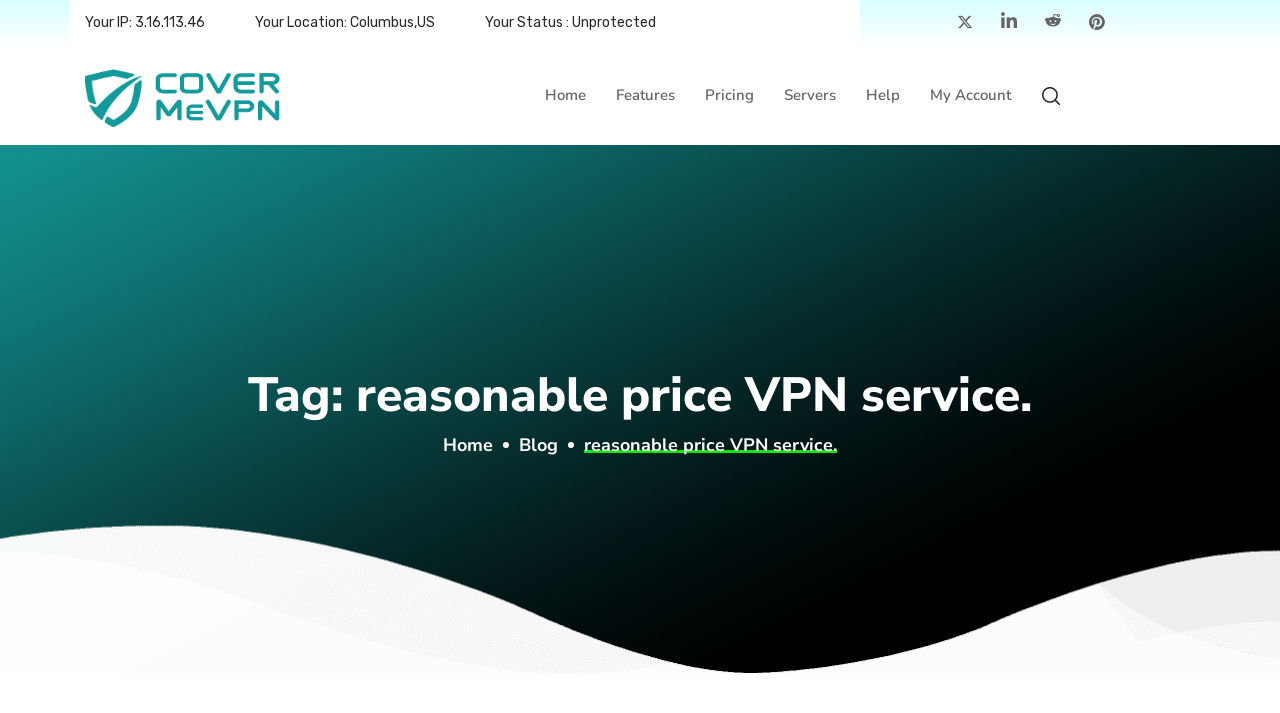

--- FILE ---
content_type: text/html; charset=UTF-8
request_url: https://covermevpn.com/tag/reasonable-price-vpn-service/
body_size: 22781
content:
<!DOCTYPE html>
<html lang="en-US" prefix="og: https://ogp.me/ns#" >

<head>
    <!-- Meta Data -->
    <meta http-equiv="X-UA-Compatible" content="IE=edge">
    <meta http-equiv="content-type" content="text/html; charset=UTF-8">
    <meta name="viewport" content="width=device-width, initial-scale=1">

    	<style>img:is([sizes="auto" i], [sizes^="auto," i]) { contain-intrinsic-size: 3000px 1500px }</style>
	
<!-- Search Engine Optimization by Rank Math - https://rankmath.com/ -->
<title>reasonable price VPN service. Archives - CoverMeVPN: High-Speed, Secure &amp; Anonymous VPN Service</title>
<meta name="robots" content="follow, noindex"/>
<meta property="og:locale" content="en_US" />
<meta property="og:type" content="article" />
<meta property="og:title" content="reasonable price VPN service. Archives - CoverMeVPN: High-Speed, Secure &amp; Anonymous VPN Service" />
<meta property="og:url" content="https://covermevpn.com/tag/reasonable-price-vpn-service/" />
<meta property="og:site_name" content="Cover Me VPN" />
<meta property="og:image" content="https://covermevpn.com/wp-content/uploads/2025/04/OG.jpg" />
<meta property="og:image:secure_url" content="https://covermevpn.com/wp-content/uploads/2025/04/OG.jpg" />
<meta property="og:image:width" content="1200" />
<meta property="og:image:height" content="630" />
<meta property="og:image:alt" content="covermevpn" />
<meta property="og:image:type" content="image/jpeg" />
<meta name="twitter:card" content="summary_large_image" />
<meta name="twitter:title" content="reasonable price VPN service. Archives - CoverMeVPN: High-Speed, Secure &amp; Anonymous VPN Service" />
<meta name="twitter:image" content="https://covermevpn.com/wp-content/uploads/2025/04/OG.jpg" />
<meta name="twitter:label1" content="Posts" />
<meta name="twitter:data1" content="1" />
<script type="application/ld+json" class="rank-math-schema">{"@context":"https://schema.org","@graph":[{"@type":"BreadcrumbList","@id":"https://covermevpn.com/tag/reasonable-price-vpn-service/#breadcrumb","itemListElement":[{"@type":"ListItem","position":"1","item":{"@id":"https://covermevpn.com","name":"Home"}},{"@type":"ListItem","position":"2","item":{"@id":"https://covermevpn.com/tag/reasonable-price-vpn-service/","name":"reasonable price VPN service."}}]}]}</script>
<!-- /Rank Math WordPress SEO plugin -->

<link rel='dns-prefetch' href='//covermevpn.com' />
<link rel='dns-prefetch' href='//maps.googleapis.com' />
<link rel='dns-prefetch' href='//www.googletagmanager.com' />
<link rel='dns-prefetch' href='//stats.wp.com' />
<link rel='dns-prefetch' href='//fonts.googleapis.com' />
<link rel="alternate" type="application/rss+xml" title="CoverMeVPN: High-Speed, Secure &amp; Anonymous VPN Service &raquo; Feed" href="https://covermevpn.com/feed/" />
<link rel="alternate" type="application/rss+xml" title="CoverMeVPN: High-Speed, Secure &amp; Anonymous VPN Service &raquo; Comments Feed" href="https://covermevpn.com/comments/feed/" />
<link rel="alternate" type="application/rss+xml" title="CoverMeVPN: High-Speed, Secure &amp; Anonymous VPN Service &raquo; reasonable price VPN service. Tag Feed" href="https://covermevpn.com/tag/reasonable-price-vpn-service/feed/" />
<script type="text/javascript">
/* <![CDATA[ */
window._wpemojiSettings = {"baseUrl":"https:\/\/s.w.org\/images\/core\/emoji\/16.0.1\/72x72\/","ext":".png","svgUrl":"https:\/\/s.w.org\/images\/core\/emoji\/16.0.1\/svg\/","svgExt":".svg","source":{"concatemoji":"https:\/\/covermevpn.com\/wp-includes\/js\/wp-emoji-release.min.js?ver=7c02dead2ba71a69a925daa735ef3718"}};
/*! This file is auto-generated */
!function(s,n){var o,i,e;function c(e){try{var t={supportTests:e,timestamp:(new Date).valueOf()};sessionStorage.setItem(o,JSON.stringify(t))}catch(e){}}function p(e,t,n){e.clearRect(0,0,e.canvas.width,e.canvas.height),e.fillText(t,0,0);var t=new Uint32Array(e.getImageData(0,0,e.canvas.width,e.canvas.height).data),a=(e.clearRect(0,0,e.canvas.width,e.canvas.height),e.fillText(n,0,0),new Uint32Array(e.getImageData(0,0,e.canvas.width,e.canvas.height).data));return t.every(function(e,t){return e===a[t]})}function u(e,t){e.clearRect(0,0,e.canvas.width,e.canvas.height),e.fillText(t,0,0);for(var n=e.getImageData(16,16,1,1),a=0;a<n.data.length;a++)if(0!==n.data[a])return!1;return!0}function f(e,t,n,a){switch(t){case"flag":return n(e,"\ud83c\udff3\ufe0f\u200d\u26a7\ufe0f","\ud83c\udff3\ufe0f\u200b\u26a7\ufe0f")?!1:!n(e,"\ud83c\udde8\ud83c\uddf6","\ud83c\udde8\u200b\ud83c\uddf6")&&!n(e,"\ud83c\udff4\udb40\udc67\udb40\udc62\udb40\udc65\udb40\udc6e\udb40\udc67\udb40\udc7f","\ud83c\udff4\u200b\udb40\udc67\u200b\udb40\udc62\u200b\udb40\udc65\u200b\udb40\udc6e\u200b\udb40\udc67\u200b\udb40\udc7f");case"emoji":return!a(e,"\ud83e\udedf")}return!1}function g(e,t,n,a){var r="undefined"!=typeof WorkerGlobalScope&&self instanceof WorkerGlobalScope?new OffscreenCanvas(300,150):s.createElement("canvas"),o=r.getContext("2d",{willReadFrequently:!0}),i=(o.textBaseline="top",o.font="600 32px Arial",{});return e.forEach(function(e){i[e]=t(o,e,n,a)}),i}function t(e){var t=s.createElement("script");t.src=e,t.defer=!0,s.head.appendChild(t)}"undefined"!=typeof Promise&&(o="wpEmojiSettingsSupports",i=["flag","emoji"],n.supports={everything:!0,everythingExceptFlag:!0},e=new Promise(function(e){s.addEventListener("DOMContentLoaded",e,{once:!0})}),new Promise(function(t){var n=function(){try{var e=JSON.parse(sessionStorage.getItem(o));if("object"==typeof e&&"number"==typeof e.timestamp&&(new Date).valueOf()<e.timestamp+604800&&"object"==typeof e.supportTests)return e.supportTests}catch(e){}return null}();if(!n){if("undefined"!=typeof Worker&&"undefined"!=typeof OffscreenCanvas&&"undefined"!=typeof URL&&URL.createObjectURL&&"undefined"!=typeof Blob)try{var e="postMessage("+g.toString()+"("+[JSON.stringify(i),f.toString(),p.toString(),u.toString()].join(",")+"));",a=new Blob([e],{type:"text/javascript"}),r=new Worker(URL.createObjectURL(a),{name:"wpTestEmojiSupports"});return void(r.onmessage=function(e){c(n=e.data),r.terminate(),t(n)})}catch(e){}c(n=g(i,f,p,u))}t(n)}).then(function(e){for(var t in e)n.supports[t]=e[t],n.supports.everything=n.supports.everything&&n.supports[t],"flag"!==t&&(n.supports.everythingExceptFlag=n.supports.everythingExceptFlag&&n.supports[t]);n.supports.everythingExceptFlag=n.supports.everythingExceptFlag&&!n.supports.flag,n.DOMReady=!1,n.readyCallback=function(){n.DOMReady=!0}}).then(function(){return e}).then(function(){var e;n.supports.everything||(n.readyCallback(),(e=n.source||{}).concatemoji?t(e.concatemoji):e.wpemoji&&e.twemoji&&(t(e.twemoji),t(e.wpemoji)))}))}((window,document),window._wpemojiSettings);
/* ]]> */
</script>
<style id='wp-emoji-styles-inline-css' type='text/css'>

	img.wp-smiley, img.emoji {
		display: inline !important;
		border: none !important;
		box-shadow: none !important;
		height: 1em !important;
		width: 1em !important;
		margin: 0 0.07em !important;
		vertical-align: -0.1em !important;
		background: none !important;
		padding: 0 !important;
	}
</style>
<link rel='stylesheet' id='wp-block-library-css' href='https://covermevpn.com/wp-includes/css/dist/block-library/style.min.css?ver=7c02dead2ba71a69a925daa735ef3718' type='text/css' media='all' />
<style id='wp-block-library-theme-inline-css' type='text/css'>
.wp-block-audio :where(figcaption){color:#555;font-size:13px;text-align:center}.is-dark-theme .wp-block-audio :where(figcaption){color:#ffffffa6}.wp-block-audio{margin:0 0 1em}.wp-block-code{border:1px solid #ccc;border-radius:4px;font-family:Menlo,Consolas,monaco,monospace;padding:.8em 1em}.wp-block-embed :where(figcaption){color:#555;font-size:13px;text-align:center}.is-dark-theme .wp-block-embed :where(figcaption){color:#ffffffa6}.wp-block-embed{margin:0 0 1em}.blocks-gallery-caption{color:#555;font-size:13px;text-align:center}.is-dark-theme .blocks-gallery-caption{color:#ffffffa6}:root :where(.wp-block-image figcaption){color:#555;font-size:13px;text-align:center}.is-dark-theme :root :where(.wp-block-image figcaption){color:#ffffffa6}.wp-block-image{margin:0 0 1em}.wp-block-pullquote{border-bottom:4px solid;border-top:4px solid;color:currentColor;margin-bottom:1.75em}.wp-block-pullquote cite,.wp-block-pullquote footer,.wp-block-pullquote__citation{color:currentColor;font-size:.8125em;font-style:normal;text-transform:uppercase}.wp-block-quote{border-left:.25em solid;margin:0 0 1.75em;padding-left:1em}.wp-block-quote cite,.wp-block-quote footer{color:currentColor;font-size:.8125em;font-style:normal;position:relative}.wp-block-quote:where(.has-text-align-right){border-left:none;border-right:.25em solid;padding-left:0;padding-right:1em}.wp-block-quote:where(.has-text-align-center){border:none;padding-left:0}.wp-block-quote.is-large,.wp-block-quote.is-style-large,.wp-block-quote:where(.is-style-plain){border:none}.wp-block-search .wp-block-search__label{font-weight:700}.wp-block-search__button{border:1px solid #ccc;padding:.375em .625em}:where(.wp-block-group.has-background){padding:1.25em 2.375em}.wp-block-separator.has-css-opacity{opacity:.4}.wp-block-separator{border:none;border-bottom:2px solid;margin-left:auto;margin-right:auto}.wp-block-separator.has-alpha-channel-opacity{opacity:1}.wp-block-separator:not(.is-style-wide):not(.is-style-dots){width:100px}.wp-block-separator.has-background:not(.is-style-dots){border-bottom:none;height:1px}.wp-block-separator.has-background:not(.is-style-wide):not(.is-style-dots){height:2px}.wp-block-table{margin:0 0 1em}.wp-block-table td,.wp-block-table th{word-break:normal}.wp-block-table :where(figcaption){color:#555;font-size:13px;text-align:center}.is-dark-theme .wp-block-table :where(figcaption){color:#ffffffa6}.wp-block-video :where(figcaption){color:#555;font-size:13px;text-align:center}.is-dark-theme .wp-block-video :where(figcaption){color:#ffffffa6}.wp-block-video{margin:0 0 1em}:root :where(.wp-block-template-part.has-background){margin-bottom:0;margin-top:0;padding:1.25em 2.375em}
</style>
<style id='classic-theme-styles-inline-css' type='text/css'>
/*! This file is auto-generated */
.wp-block-button__link{color:#fff;background-color:#32373c;border-radius:9999px;box-shadow:none;text-decoration:none;padding:calc(.667em + 2px) calc(1.333em + 2px);font-size:1.125em}.wp-block-file__button{background:#32373c;color:#fff;text-decoration:none}
</style>
<link rel='stylesheet' id='mediaelement-css' href='https://covermevpn.com/wp-includes/js/mediaelement/mediaelementplayer-legacy.min.css?ver=4.2.17' type='text/css' media='all' />
<link rel='stylesheet' id='wp-mediaelement-css' href='https://covermevpn.com/wp-includes/js/mediaelement/wp-mediaelement.min.css?ver=7c02dead2ba71a69a925daa735ef3718' type='text/css' media='all' />
<style id='jetpack-sharing-buttons-style-inline-css' type='text/css'>
.jetpack-sharing-buttons__services-list{display:flex;flex-direction:row;flex-wrap:wrap;gap:0;list-style-type:none;margin:5px;padding:0}.jetpack-sharing-buttons__services-list.has-small-icon-size{font-size:12px}.jetpack-sharing-buttons__services-list.has-normal-icon-size{font-size:16px}.jetpack-sharing-buttons__services-list.has-large-icon-size{font-size:24px}.jetpack-sharing-buttons__services-list.has-huge-icon-size{font-size:36px}@media print{.jetpack-sharing-buttons__services-list{display:none!important}}.editor-styles-wrapper .wp-block-jetpack-sharing-buttons{gap:0;padding-inline-start:0}ul.jetpack-sharing-buttons__services-list.has-background{padding:1.25em 2.375em}
</style>
<style id='global-styles-inline-css' type='text/css'>
:root{--wp--preset--aspect-ratio--square: 1;--wp--preset--aspect-ratio--4-3: 4/3;--wp--preset--aspect-ratio--3-4: 3/4;--wp--preset--aspect-ratio--3-2: 3/2;--wp--preset--aspect-ratio--2-3: 2/3;--wp--preset--aspect-ratio--16-9: 16/9;--wp--preset--aspect-ratio--9-16: 9/16;--wp--preset--color--black: #000000;--wp--preset--color--cyan-bluish-gray: #abb8c3;--wp--preset--color--white: #ffffff;--wp--preset--color--pale-pink: #f78da7;--wp--preset--color--vivid-red: #cf2e2e;--wp--preset--color--luminous-vivid-orange: #ff6900;--wp--preset--color--luminous-vivid-amber: #fcb900;--wp--preset--color--light-green-cyan: #7bdcb5;--wp--preset--color--vivid-green-cyan: #00d084;--wp--preset--color--pale-cyan-blue: #8ed1fc;--wp--preset--color--vivid-cyan-blue: #0693e3;--wp--preset--color--vivid-purple: #9b51e0;--wp--preset--gradient--vivid-cyan-blue-to-vivid-purple: linear-gradient(135deg,rgba(6,147,227,1) 0%,rgb(155,81,224) 100%);--wp--preset--gradient--light-green-cyan-to-vivid-green-cyan: linear-gradient(135deg,rgb(122,220,180) 0%,rgb(0,208,130) 100%);--wp--preset--gradient--luminous-vivid-amber-to-luminous-vivid-orange: linear-gradient(135deg,rgba(252,185,0,1) 0%,rgba(255,105,0,1) 100%);--wp--preset--gradient--luminous-vivid-orange-to-vivid-red: linear-gradient(135deg,rgba(255,105,0,1) 0%,rgb(207,46,46) 100%);--wp--preset--gradient--very-light-gray-to-cyan-bluish-gray: linear-gradient(135deg,rgb(238,238,238) 0%,rgb(169,184,195) 100%);--wp--preset--gradient--cool-to-warm-spectrum: linear-gradient(135deg,rgb(74,234,220) 0%,rgb(151,120,209) 20%,rgb(207,42,186) 40%,rgb(238,44,130) 60%,rgb(251,105,98) 80%,rgb(254,248,76) 100%);--wp--preset--gradient--blush-light-purple: linear-gradient(135deg,rgb(255,206,236) 0%,rgb(152,150,240) 100%);--wp--preset--gradient--blush-bordeaux: linear-gradient(135deg,rgb(254,205,165) 0%,rgb(254,45,45) 50%,rgb(107,0,62) 100%);--wp--preset--gradient--luminous-dusk: linear-gradient(135deg,rgb(255,203,112) 0%,rgb(199,81,192) 50%,rgb(65,88,208) 100%);--wp--preset--gradient--pale-ocean: linear-gradient(135deg,rgb(255,245,203) 0%,rgb(182,227,212) 50%,rgb(51,167,181) 100%);--wp--preset--gradient--electric-grass: linear-gradient(135deg,rgb(202,248,128) 0%,rgb(113,206,126) 100%);--wp--preset--gradient--midnight: linear-gradient(135deg,rgb(2,3,129) 0%,rgb(40,116,252) 100%);--wp--preset--font-size--small: 13px;--wp--preset--font-size--medium: 20px;--wp--preset--font-size--large: 36px;--wp--preset--font-size--x-large: 42px;--wp--preset--spacing--20: 0.44rem;--wp--preset--spacing--30: 0.67rem;--wp--preset--spacing--40: 1rem;--wp--preset--spacing--50: 1.5rem;--wp--preset--spacing--60: 2.25rem;--wp--preset--spacing--70: 3.38rem;--wp--preset--spacing--80: 5.06rem;--wp--preset--shadow--natural: 6px 6px 9px rgba(0, 0, 0, 0.2);--wp--preset--shadow--deep: 12px 12px 50px rgba(0, 0, 0, 0.4);--wp--preset--shadow--sharp: 6px 6px 0px rgba(0, 0, 0, 0.2);--wp--preset--shadow--outlined: 6px 6px 0px -3px rgba(255, 255, 255, 1), 6px 6px rgba(0, 0, 0, 1);--wp--preset--shadow--crisp: 6px 6px 0px rgba(0, 0, 0, 1);}:where(.is-layout-flex){gap: 0.5em;}:where(.is-layout-grid){gap: 0.5em;}body .is-layout-flex{display: flex;}.is-layout-flex{flex-wrap: wrap;align-items: center;}.is-layout-flex > :is(*, div){margin: 0;}body .is-layout-grid{display: grid;}.is-layout-grid > :is(*, div){margin: 0;}:where(.wp-block-columns.is-layout-flex){gap: 2em;}:where(.wp-block-columns.is-layout-grid){gap: 2em;}:where(.wp-block-post-template.is-layout-flex){gap: 1.25em;}:where(.wp-block-post-template.is-layout-grid){gap: 1.25em;}.has-black-color{color: var(--wp--preset--color--black) !important;}.has-cyan-bluish-gray-color{color: var(--wp--preset--color--cyan-bluish-gray) !important;}.has-white-color{color: var(--wp--preset--color--white) !important;}.has-pale-pink-color{color: var(--wp--preset--color--pale-pink) !important;}.has-vivid-red-color{color: var(--wp--preset--color--vivid-red) !important;}.has-luminous-vivid-orange-color{color: var(--wp--preset--color--luminous-vivid-orange) !important;}.has-luminous-vivid-amber-color{color: var(--wp--preset--color--luminous-vivid-amber) !important;}.has-light-green-cyan-color{color: var(--wp--preset--color--light-green-cyan) !important;}.has-vivid-green-cyan-color{color: var(--wp--preset--color--vivid-green-cyan) !important;}.has-pale-cyan-blue-color{color: var(--wp--preset--color--pale-cyan-blue) !important;}.has-vivid-cyan-blue-color{color: var(--wp--preset--color--vivid-cyan-blue) !important;}.has-vivid-purple-color{color: var(--wp--preset--color--vivid-purple) !important;}.has-black-background-color{background-color: var(--wp--preset--color--black) !important;}.has-cyan-bluish-gray-background-color{background-color: var(--wp--preset--color--cyan-bluish-gray) !important;}.has-white-background-color{background-color: var(--wp--preset--color--white) !important;}.has-pale-pink-background-color{background-color: var(--wp--preset--color--pale-pink) !important;}.has-vivid-red-background-color{background-color: var(--wp--preset--color--vivid-red) !important;}.has-luminous-vivid-orange-background-color{background-color: var(--wp--preset--color--luminous-vivid-orange) !important;}.has-luminous-vivid-amber-background-color{background-color: var(--wp--preset--color--luminous-vivid-amber) !important;}.has-light-green-cyan-background-color{background-color: var(--wp--preset--color--light-green-cyan) !important;}.has-vivid-green-cyan-background-color{background-color: var(--wp--preset--color--vivid-green-cyan) !important;}.has-pale-cyan-blue-background-color{background-color: var(--wp--preset--color--pale-cyan-blue) !important;}.has-vivid-cyan-blue-background-color{background-color: var(--wp--preset--color--vivid-cyan-blue) !important;}.has-vivid-purple-background-color{background-color: var(--wp--preset--color--vivid-purple) !important;}.has-black-border-color{border-color: var(--wp--preset--color--black) !important;}.has-cyan-bluish-gray-border-color{border-color: var(--wp--preset--color--cyan-bluish-gray) !important;}.has-white-border-color{border-color: var(--wp--preset--color--white) !important;}.has-pale-pink-border-color{border-color: var(--wp--preset--color--pale-pink) !important;}.has-vivid-red-border-color{border-color: var(--wp--preset--color--vivid-red) !important;}.has-luminous-vivid-orange-border-color{border-color: var(--wp--preset--color--luminous-vivid-orange) !important;}.has-luminous-vivid-amber-border-color{border-color: var(--wp--preset--color--luminous-vivid-amber) !important;}.has-light-green-cyan-border-color{border-color: var(--wp--preset--color--light-green-cyan) !important;}.has-vivid-green-cyan-border-color{border-color: var(--wp--preset--color--vivid-green-cyan) !important;}.has-pale-cyan-blue-border-color{border-color: var(--wp--preset--color--pale-cyan-blue) !important;}.has-vivid-cyan-blue-border-color{border-color: var(--wp--preset--color--vivid-cyan-blue) !important;}.has-vivid-purple-border-color{border-color: var(--wp--preset--color--vivid-purple) !important;}.has-vivid-cyan-blue-to-vivid-purple-gradient-background{background: var(--wp--preset--gradient--vivid-cyan-blue-to-vivid-purple) !important;}.has-light-green-cyan-to-vivid-green-cyan-gradient-background{background: var(--wp--preset--gradient--light-green-cyan-to-vivid-green-cyan) !important;}.has-luminous-vivid-amber-to-luminous-vivid-orange-gradient-background{background: var(--wp--preset--gradient--luminous-vivid-amber-to-luminous-vivid-orange) !important;}.has-luminous-vivid-orange-to-vivid-red-gradient-background{background: var(--wp--preset--gradient--luminous-vivid-orange-to-vivid-red) !important;}.has-very-light-gray-to-cyan-bluish-gray-gradient-background{background: var(--wp--preset--gradient--very-light-gray-to-cyan-bluish-gray) !important;}.has-cool-to-warm-spectrum-gradient-background{background: var(--wp--preset--gradient--cool-to-warm-spectrum) !important;}.has-blush-light-purple-gradient-background{background: var(--wp--preset--gradient--blush-light-purple) !important;}.has-blush-bordeaux-gradient-background{background: var(--wp--preset--gradient--blush-bordeaux) !important;}.has-luminous-dusk-gradient-background{background: var(--wp--preset--gradient--luminous-dusk) !important;}.has-pale-ocean-gradient-background{background: var(--wp--preset--gradient--pale-ocean) !important;}.has-electric-grass-gradient-background{background: var(--wp--preset--gradient--electric-grass) !important;}.has-midnight-gradient-background{background: var(--wp--preset--gradient--midnight) !important;}.has-small-font-size{font-size: var(--wp--preset--font-size--small) !important;}.has-medium-font-size{font-size: var(--wp--preset--font-size--medium) !important;}.has-large-font-size{font-size: var(--wp--preset--font-size--large) !important;}.has-x-large-font-size{font-size: var(--wp--preset--font-size--x-large) !important;}
:where(.wp-block-post-template.is-layout-flex){gap: 1.25em;}:where(.wp-block-post-template.is-layout-grid){gap: 1.25em;}
:where(.wp-block-columns.is-layout-flex){gap: 2em;}:where(.wp-block-columns.is-layout-grid){gap: 2em;}
:root :where(.wp-block-pullquote){font-size: 1.5em;line-height: 1.6;}
</style>
<link rel='stylesheet' id='contact-form-7-css' href='https://covermevpn.com/wp-content/plugins/contact-form-7/includes/css/styles.css?ver=6.1.3' type='text/css' media='all' />
<link rel='stylesheet' id='ez-toc-css' href='https://covermevpn.com/wp-content/plugins/easy-table-of-contents/assets/css/screen.min.css?ver=2.0.78' type='text/css' media='all' />
<style id='ez-toc-inline-css' type='text/css'>
div#ez-toc-container .ez-toc-title {font-size: 120%;}div#ez-toc-container .ez-toc-title {font-weight: 500;}div#ez-toc-container ul li , div#ez-toc-container ul li a {font-size: 95%;}div#ez-toc-container ul li , div#ez-toc-container ul li a {font-weight: 500;}div#ez-toc-container nav ul ul li {font-size: 90%;}div#ez-toc-container {width: 50%;}.ez-toc-box-title {font-weight: bold; margin-bottom: 10px; text-align: center; text-transform: uppercase; letter-spacing: 1px; color: #666; padding-bottom: 5px;position:absolute;top:-4%;left:5%;background-color: inherit;transition: top 0.3s ease;}.ez-toc-box-title.toc-closed {top:-25%;}
.ez-toc-container-direction {direction: ltr;}.ez-toc-counter ul{counter-reset: item ;}.ez-toc-counter nav ul li a::before {content: counters(item, '.', decimal) '. ';display: inline-block;counter-increment: item;flex-grow: 0;flex-shrink: 0;margin-right: .2em; float: left; }.ez-toc-widget-direction {direction: ltr;}.ez-toc-widget-container ul{counter-reset: item ;}.ez-toc-widget-container nav ul li a::before {content: counters(item, '.', decimal) '. ';display: inline-block;counter-increment: item;flex-grow: 0;flex-shrink: 0;margin-right: .2em; float: left; }
</style>
<link rel='stylesheet' id='dvpn-fonts-css' href='https://fonts.googleapis.com/css?family=Rubik%3A400%2C500%2C600%2C700%2C800%2C900%7CNunito+Sans%3A400%2C500%2C600%2C700%2C800%2C900&#038;subset=latin%2Clatin-ext' type='text/css' media='all' />
<link rel='stylesheet' id='bootstrap-css' href='https://covermevpn.com/wp-content/themes/dvpn/assets/css/bootstrap.min.css?ver=3.3.7' type='text/css' media='all' />
<link rel='stylesheet' id='font-awesome-all-css' href='https://covermevpn.com/wp-content/themes/dvpn/assets/css/font-awesome.all.min.css?ver=5.9.0' type='text/css' media='all' />
<link rel='stylesheet' id='font-awesome-css' href='https://covermevpn.com/wp-content/plugins/elementor/assets/lib/font-awesome/css/font-awesome.min.css?ver=4.7.0' type='text/css' media='all' />
<link rel='stylesheet' id='owl-carousel-css' href='https://covermevpn.com/wp-content/themes/dvpn/assets/plugins/owl-carousel/owl.carousel.min.css?ver=2.3.4' type='text/css' media='all' />
<link rel='stylesheet' id='magnific-popup-css' href='https://covermevpn.com/wp-content/themes/dvpn/assets/plugins/magnific-popup/magnific-popup.css?ver=1.1.0' type='text/css' media='all' />
<link rel='stylesheet' id='dvpn-style-css' href='https://covermevpn.com/wp-content/themes/dvpn/style.css?ver=7c02dead2ba71a69a925daa735ef3718' type='text/css' media='all' />
<link rel='stylesheet' id='dvpn-main-style-css' href='https://covermevpn.com/wp-content/themes/dvpn/assets/css/style.css?ver=7c02dead2ba71a69a925daa735ef3718' type='text/css' media='all' />
<link rel='stylesheet' id='elementskit-parallax-style-css' href='https://covermevpn.com/wp-content/plugins/elementskit/modules/parallax/assets/css/style.css?ver=3.6.2' type='text/css' media='all' />
<link rel='stylesheet' id='dvpn-color-schemes-css' href='https://covermevpn.com/wp-content/themes/dvpn/assets/css/color.schemes.css?ver=7c02dead2ba71a69a925daa735ef3718' type='text/css' media='all' />
<style id='dvpn-color-schemes-inline-css' type='text/css'>
.dvpn_page-title-inner{
                background:transparent radial-gradient(closest-side at 50% 50%, transparent 0%, transparent 100%) 0% 0% no-repeat padding-box;
            }.dvpn_backToTop{
                background: linear-gradient(to right, #149A9A 0%, #149A9A 100%);
            }.dvpn_footer-wrapper{
                background:transparent radial-gradient(closest-side at 50% 50%, #290C2B 0%, #290A2B 100%) 0% 0% no-repeat;
            }.main-menu-vertical .nav>li {
    padding: 0 15px;
}
.elementor-1629 .elementor-element.elementor-element-69f77af:not(.elementor-motion-effects-element-type-background),
.elementor-1629 .elementor-element.elementor-element-69f77af > .elementor-motion-effects-container > .elementor-motion-effects-layer,
.elementor-1629 .elementor-element.elementor-element-0932586:not(.elementor-motion-effects-element-type-background),
.elementor-1629 .elementor-element.elementor-element-0932586 > .elementor-motion-effects-container > .elementor-motion-effects-layer{
    background-image: linear-gradient(67deg, #290A2B 0%, #201941 100%);
}
.conuter_new{
    display:flex;
    justify-content:center;
}	
.btn:after{
    background-color: #0c5e5e !important;
}
.btn-wrap span{
    display:none;
}
.dvpn_banner-shape img {
    Width:100% !important
</style>
<link rel='stylesheet' id='ekit-widget-styles-css' href='https://covermevpn.com/wp-content/plugins/elementskit-lite/widgets/init/assets/css/widget-styles.css?ver=3.7.6' type='text/css' media='all' />
<link rel='stylesheet' id='ekit-widget-styles-pro-css' href='https://covermevpn.com/wp-content/plugins/elementskit/widgets/init/assets/css/widget-styles-pro.css?ver=3.6.2' type='text/css' media='all' />
<link rel='stylesheet' id='ekit-responsive-css' href='https://covermevpn.com/wp-content/plugins/elementskit-lite/widgets/init/assets/css/responsive.css?ver=3.7.6' type='text/css' media='all' />
<link rel='stylesheet' id='elementor-frontend-css' href='https://covermevpn.com/wp-content/plugins/elementor/assets/css/frontend.min.css?ver=3.33.2' type='text/css' media='all' />
<link rel='stylesheet' id='eael-general-css' href='https://covermevpn.com/wp-content/plugins/essential-addons-for-elementor-lite/assets/front-end/css/view/general.min.css?ver=6.5.3' type='text/css' media='all' />
<script type="text/javascript" src="https://covermevpn.com/wp-includes/js/jquery/jquery.min.js?ver=3.7.1" id="jquery-core-js"></script>
<script type="text/javascript" src="https://covermevpn.com/wp-includes/js/jquery/jquery-migrate.min.js?ver=3.4.1" id="jquery-migrate-js"></script>
<script type="text/javascript" src="https://maps.googleapis.com/maps/api/js?key=AIzaSyCjkssBA3hMeFtClgslO2clWFR6bRraGz0&amp;ver=6.8.3" id="maps-googleapis-js"></script>
<script type="text/javascript" src="https://covermevpn.com/wp-content/plugins/elementskit/modules/parallax/assets/js/jarallax.js?ver=3.6.2" id="jarallax-js"></script>

<!-- Google tag (gtag.js) snippet added by Site Kit -->
<!-- Google Analytics snippet added by Site Kit -->
<script type="text/javascript" src="https://www.googletagmanager.com/gtag/js?id=GT-KF8FVSBN" id="google_gtagjs-js" async></script>
<script type="text/javascript" id="google_gtagjs-js-after">
/* <![CDATA[ */
window.dataLayer = window.dataLayer || [];function gtag(){dataLayer.push(arguments);}
gtag("set","linker",{"domains":["covermevpn.com"]});
gtag("js", new Date());
gtag("set", "developer_id.dZTNiMT", true);
gtag("config", "GT-KF8FVSBN");
/* ]]> */
</script>
<link rel="https://api.w.org/" href="https://covermevpn.com/wp-json/" /><link rel="alternate" title="JSON" type="application/json" href="https://covermevpn.com/wp-json/wp/v2/tags/693" /><link rel="EditURI" type="application/rsd+xml" title="RSD" href="https://covermevpn.com/xmlrpc.php?rsd" />
<meta name="generator" content="Redux 4.5.9" /><meta name="generator" content="Site Kit by Google 1.166.0" />	<style>img#wpstats{display:none}</style>
		<meta name="generator" content="Elementor 3.33.2; features: additional_custom_breakpoints; settings: css_print_method-external, google_font-enabled, font_display-auto">

			<script type="text/javascript">
				var elementskit_module_parallax_url = "https://covermevpn.com/wp-content/plugins/elementskit/modules/parallax/"
			</script>
		
<meta name="yandex-verification" content="9933ed7a4fa10c8c" />
			<style>
				.e-con.e-parent:nth-of-type(n+4):not(.e-lazyloaded):not(.e-no-lazyload),
				.e-con.e-parent:nth-of-type(n+4):not(.e-lazyloaded):not(.e-no-lazyload) * {
					background-image: none !important;
				}
				@media screen and (max-height: 1024px) {
					.e-con.e-parent:nth-of-type(n+3):not(.e-lazyloaded):not(.e-no-lazyload),
					.e-con.e-parent:nth-of-type(n+3):not(.e-lazyloaded):not(.e-no-lazyload) * {
						background-image: none !important;
					}
				}
				@media screen and (max-height: 640px) {
					.e-con.e-parent:nth-of-type(n+2):not(.e-lazyloaded):not(.e-no-lazyload),
					.e-con.e-parent:nth-of-type(n+2):not(.e-lazyloaded):not(.e-no-lazyload) * {
						background-image: none !important;
					}
				}
			</style>
			<script type="text/javascript" id="google_gtagjs" src="https://www.googletagmanager.com/gtag/js?id=G-H0EG6PPJVH" async="async"></script>
<script type="text/javascript" id="google_gtagjs-inline">
/* <![CDATA[ */
window.dataLayer = window.dataLayer || [];function gtag(){dataLayer.push(arguments);}gtag('js', new Date());gtag('config', 'G-H0EG6PPJVH', {} );
/* ]]> */
</script>
<link rel="icon" href="https://covermevpn.com/wp-content/uploads/2025/03/icon.ico" sizes="32x32" />
<link rel="icon" href="https://covermevpn.com/wp-content/uploads/2025/03/icon.ico" sizes="192x192" />
<link rel="apple-touch-icon" href="https://covermevpn.com/wp-content/uploads/2025/03/icon.ico" />
<meta name="msapplication-TileImage" content="https://covermevpn.com/wp-content/uploads/2025/03/icon.ico" />
		<style type="text/css" id="wp-custom-css">
			@media (min-width: 768px) {
    img.attachment-medium_large.size-medium_large.wp-image-4175.jetpack-lazy-image.entered.jetpack-lazy-image--handled.lazyloaded {
        max-width: 100% !important;
        height: auto !important;
    }
    .elementor-1622 .elementor-element.elementor-element-138df39 {
        width: 75%;
        height: 42px !important;
    }
    .elementor-1622 .elementor-element.elementor-element-3f2a4d6 {
        transition: background 0.3s, border 0.3s, border-radius 0.3s,
            box-shadow 0.3s;
        min-height: 45px !important;
        max-height: 45px !important;
    }
	.elementor-1629 .elementor-element.elementor-element-1b4f2f8 > .elementor-widget-container {
    margin: 0!important;
}
}

@media (min-width: 377px) and (max-width: 767px) {
    .elementor-element-7c71904 {
        margin-right: 10px;
    }
}

@media (max-width: 767px) {
    .elementor-1622 .elementor-element.elementor-element-3f2a4d6 {
        transition: background 0.3s, border 0.3s, border-radius 0.3s,
            box-shadow 0.3s;
        min-height: 150px !important;
        max-height: 150px !important;
    }
    section.elementor-section.elementor-top-section.elementor-element.elementor-element-1fdb897.elementor-section-height-min-height.elementor-section-content-middle.elementor-hidden-desktop.elementor-section-boxed.elementor-section-height-default.elementor-section-items-middle {
        min-height: 100px !important;
        max-height: 100px !important;
    }

    .elementor-1629 .elementor-element.elementor-element-1b4f2f8 {
        max-width: fit-content !important;
    }

    .elementor-1629
        .elementor-element.elementor-element-4c289d5
        > .elementor-widget-container {
        margin: 0px 0px 0px 0px;
    }

    .elementor-1622 .elementor-element.elementor-element-91ced98 {
        margin: auto;
    }


    .elementor-1629 .elementor-element.elementor-element-74665ae img,
    .elementor-1629 .elementor-element.elementor-element-f0d70e8 img ,
	.elementor-1629 .elementor-element.elementor-element-a7f4aac img{
        width: 80px !important;
    }
    .elementor-element-bad50f4 {
        padding-top: 30px;
    }

    .elementor-element-025e0b8 {
        display: none;
    }

    .elementor-1629 .elementor-element.elementor-element-89b8cce {
        width: 100% !important;
        max-width: 100% !important;
    }

    .elementor-1629
        .elementor-element.elementor-element-52ce49a
        .elementor-image-box-wrapper
        .elementor-image-box-img,
    .elementor-1629
        .elementor-element.elementor-element-7c1fdc5
        .elementor-image-box-wrapper
        .elementor-image-box-img,
    .elementor-1629
        .elementor-element.elementor-element-3724026
        .elementor-image-box-wrapper
        .elementor-image-box-img {
        width: 60px !important;
    }

    .elementor-element-19e86f3
        .elementor-element-cfef715
        .dvpn_single-service-item {
        padding: 0 !important;
        margin-bottom: 25px !important;
    }

    .dvpn_single-service-item .service-icon {
        width: 60px !important;
        height: 60px !important;
			  margin-bottom: 20px!important;
    }

    .elementor-element-92d2a33
        .elementor-column-gap-default
        .elementor-element-15184ee,
    .elementor-element-92d2a33
        .elementor-column-gap-default
        .elementor-element-07dae5f,
    .elementor-element-92d2a33
        .elementor-column-gap-default
        .elementor-element-c3df03e {
        display: none;
    }

    .elementor-element-cc3d593 .elementor-element-populated {
        margin-top: 0 !important;
    }

    .elementor-element-cc3d593
        .elementor-element-populated
        .elementor-element-8ec14fc
        .elementor-widget-container {
        margin-top: 20px !important;
    }
    .elementor-widget:not(:last-child) {
        margin-block-end: 15px !important;
    }

    .elementor-element-1964345 .elementor-widget-image img {
        height: 50px !important;
    }

/*     .elementor-element-9a17948 .elementor-column-gap-no .elementor-col-25 {
        width: 50%;
    }
    .elementor-1689 .elementor-element.elementor-element-b031315 img,
    .elementor-1689 .elementor-element.elementor-element-da123f2 img {
        max-width: 70% !important;
    }

    .elementor-element-da123f2 {
        text-align: left !important;
    }
    .elementor-element-b031315 {
        text-align: end !important;
    } */
	
	.elementor-element-91ced98 .dvpn-header-top .container {
		max-width:100%!important;
	}
	
	    .elementor-1622 .elementor-element.elementor-element-68257d8 > .elementor-container {
        max-width: 100%!important;
    }
	
		.elementor-element-91ced98 .dvpn-header-top{
		padding: 8px 0 8px!important;
	}
	
	    .elementor-1629 .elementor-element.elementor-element-496df02 img {
        max-width: 79px!important;
    }
	
	
	.elementor-1629 .elementor-element.elementor-element-5d0da94,.elementor-1629 .elementor-element.elementor-element-967c7e5 {
    margin-top: 0!important;
}
	
.elementor-1629 .elementor-element.elementor-element-1f2d13d {
    margin-bottom: 20px!important;
}
	.elementor-element-89ebee3 .dvpn_section-title {
    margin-bottom: 0px !important;
}
	
	
	.elementor-element-9cc0138 .elementor-widget-container{
		margin-bottom:15px!important;
	}
	
	
	
}

@media (max-width: 1024px) {
    .elementor-1629 .elementor-element.elementor-element-17d84ba {
        margin-top: 0 !important;
    }

/*     .elementor-1629
        .elementor-element.elementor-element-bd3de5f
        .elementor-heading-title {
        font-size: 40px !important;
        line-height: 1.3em !important;
        letter-spacing: -1.52px !important;
    } */
    .dvpn_section-title h3 {
/*  font-size: 30px !important; */
        margin-bottom: 0 !important;
    }
}

.elementor-element-c18738f
    .elementor-element-91ced98
    .dvpn-header-top
    .top-wrapper {
    padding-right: 0 !important;
}

.elementor-1629
    .elementor-element.elementor-element-69f77af
    > .elementor-container {
    min-height: unset !important;
}

.elementor-1629
    .elementor-element.elementor-element-cbd6fa1
    > .elementor-container
    > .elementor-column
    > .elementor-widget-wrap,
.elementor-element-da85777 .elementor-element-populated {
    justify-content: center;
}

.dvpn_section-title {
    margin-bottom: 30px !important;
}

.dvpn_blog-item .dvpn_blog-meta {
    left: 25px !important;
}

.dvpn_blog-item .dvpn_blog-info {
    padding: 23px 25px !important;
}

.elementor-element-fc3671e .dvpn_section-title {
    margin-bottom: 0 !important;
}

.elementor-element-fc3671e .widget.widget_nav_menu ul li:not(:last-child) {
    margin-bottom: 6px !important;
}

.elementor-element-fc3671e .dvpn_nav_menu > ul > li > a {
    font-size: 16px !important;
}

.elementor-element-fc3671e .widget_contact_info ul li:first-child,
.elementor-element-fc3671e .widget_contact_info ul li a {
    font-size: 16px !important;
}

.widget ul li:not(:last-child) {
    margin-bottom: 6px !important;
}

.elementor-element-fc3671e .dvpn_section-title h5 {
    font-weight: 600!important;
    line-height: 23px!important;
}

.elementor-element-7c71904{
	margin-right:10px!important;
}
.elementor-element-7c71904 .button_alignment{
	    text-align: end!important;
}

.box-shadow-wrapper .dvpn_blog-item {
    height: 100%;
	margin-bottom: 0!important;
}

.dvpn_blog-item .dvpn_blog-info p {
    height: 52px;
}
/* end */

.elementor-element .elementor-widget-container {
    transition: none !important;
}
.animated.animated-slow {
    animation-duration: none !important;
}
.slideInUp {
    animation-name: none !important;
}
.elementor-1629
    .elementor-element.elementor-element-69f77af
    > .elementor-background-overlay {
    background-image: none !important;
}
.elementor-column.elementor-col-50.elementor-inner-column.elementor-element.elementor-element-5e5c7e7 {
    height: 44px !important;
}
.elementor-button,
.elementor-1629 .elementor-element.elementor-element-b8f06e3 .btn,
.elementor-1629 .elementor-element.elementor-element-b8f06e3 .dvpn_more-btn {
    background-image: linear-gradient(205deg, #149a9a 0%, #201b1c 100%);
    border-radius: 8px 8px 8px 8px;
    padding: 20px 25px 20px 25px !important;
}

.dvpn_blog-item .dvpn_blog-meta {
    background: #149a9a;
}
.dvpn_more-btn {
    color: #149a9a;
}

.dvpn_blog-info a.dvpn_more-btn:hover {
    color: #0b5757;
}
.theme-text {
    color: #149a9a;
}
		</style>
		<style id="dvpn_opt-dynamic-css" title="dynamic-css" class="redux-options-output">.dvpn-header-top{background-color:#ffffff;}.social_icon_list li a i{color:#2d2d2d;}.search-toggle-btn svg path{fill:#ffffff;}.main-header.sticky .search-toggle-btn svg path{fill:#393e5c;}.full-page-search .dvpn_siteBtn:hover{color:#ffffff;}.main-header.sticky .menu-mark,.main-header.sticky .menu-mark:after,.main-header.sticky .menu-mark:before{background-color:#149a9a;}.main-header:not(.sticky) .main-menu-vertical .nav li.current-menu-parent ul.sub-menu li.current-menu-item a{color:#149a9a;}.main-header:not(.sticky) .main-menu-vertical .nav li ul li a{color:#149a9a;}.main-header:not(.sticky) .main-menu-vertical .nav li ul li a:hover{color:#0d7c84;}.main-header.sticky .main-menu-vertical .nav li a{color:#149a9a;}.main-header.sticky .main-menu-vertical .nav li ul li a:hover{color:#0d847c;}.page-titleShape{background-repeat:no-repeat;background-image:url('https://covermevpn.com/wp-content/uploads/2025/03/bannerImg1.png');background-size:cover;}.blog-bg{background-repeat:no-repeat;background-position:center center;background-image:url('https://www.covermevpn.com/wp-content/uploads/2020/07/blog_bg_img.png');background-size:cover;}.dvpn_blog-info h3 a{color:#149a9a;}.dvpn_blog-info h3 a:hover{color:#149a9a;}.dvpn_pagination span.page-numbers.current{background-color:#149a9a;}.dvpn_pagination a.page-numbers{color:#149a9a;}.dvpn_pagination a.page-numbers:hover{color:#ffffff;}.dvpn_pagination a.page-numbers:hover{background-color:#149a9a;}.dvpn_pagination a i.fa-angle-left{color:#149a9a;}.dvpn_pagination a:hover i.fa-angle-left{color:#f8cf07;}.dvpn_pagination a i.fa-angle-right{color:#149a9a;}.dvpn_pagination a:hover i.fa-angle-right{color:#149a9a;}.dvpn_blog-info .dvpn_blog-meta .list-inline li a{color:#f7f7f7;}.dvpn_blog-info .dvpn_blog-meta .list-inline li a:hover{color:#f8cf07;}.post-meta-info .cats a{color:#149a9a;}.post-meta-info .meta .meta-author a{color:#149a9a;}.post-meta-info .meta .meta-author a:hover{color:#149a9a;}.post-meta-info .meta li{color:#149a9a;}.post-details-cover .post-all-tags a{background-color:#f8cf07;}.bg-coming-soon{background-repeat:no-repeat;background-position:center center;background-image:url('https://www.covermevpn.com/wp-content/uploads/2020/08/bg_img.png');background-size:cover;}.dvpn-404{background-repeat:no-repeat;background-position:center center;background-image:url('https://www.covermevpn.com/wp-content/uploads/2025/07/404_bg_.png');background-size:cover;}.dvpn_404-content .search-form form{background-color:#149a9a;}.dvpn_404-content .search-form-wrap .search-form button i{color:#ffffff;}.dvpn_404-content .back-top-btn a.dvpn_more-btn{color:#149a9a;}</style>	<meta name="yandex-verification" content="f0c8ef014af2e357" />
<meta name="msvalidate.01" content="7E246B7789CE290142C68AEB8030ACF0" />
	
</head>

<body data-rsssl=1 class="archive tag tag-reasonable-price-vpn-service tag-693 wp-theme-dvpn elementor-default elementor-kit-1991">
    <!-- Header --><header class="header">		<div data-elementor-type="wp-post" data-elementor-id="1622" class="elementor elementor-1622">
						<section data-particle_enable="false" data-particle-mobile-disabled="false" class="elementor-section elementor-top-section elementor-element elementor-element-68257d8 elementor-section-height-min-height elementor-section-boxed elementor-section-height-default elementor-section-items-middle" data-id="68257d8" data-element_type="section" data-settings="{&quot;background_background&quot;:&quot;gradient&quot;,&quot;ekit_has_onepagescroll_dot&quot;:&quot;yes&quot;}">
						<div class="elementor-container elementor-column-gap-no">
					<div class="elementor-column elementor-col-66 elementor-top-column elementor-element elementor-element-c18738f" data-id="c18738f" data-element_type="column">
			<div class="elementor-widget-wrap elementor-element-populated">
						<div class="elementor-element elementor-element-91ced98 elementor-widget-tablet__width-initial elementor-widget elementor-widget-dvpnheadertopbar" data-id="91ced98" data-element_type="widget" data-settings="{&quot;ekit_we_effect_on&quot;:&quot;none&quot;}" data-widget_type="dvpnheadertopbar.default">
				<div class="elementor-widget-container">
					<div class="dvpn-header-top"><div class="top-wrapper container d-flex justify-content-lg-start justify-content-md-center justify-content-sm-between flex-column flex-sm-row align-items-center pt-2 pb-2 pt-sm-0 pb-sm-0"><div class="info-bar order-1 order-sm-0"><span class="ip_address">Your Ip : 3.16.113.46, 172.71.254.104</span><span class="location_address">Your Location : , </span><span class="status">Your Status : Unprotected</span></div></div></div>				</div>
				</div>
					</div>
		</div>
				<div class="elementor-column elementor-col-33 elementor-top-column elementor-element elementor-element-77ab255" data-id="77ab255" data-element_type="column">
			<div class="elementor-widget-wrap elementor-element-populated">
						<div class="elementor-element elementor-element-d75416c elementor-widget elementor-widget-elementskit-social-media" data-id="d75416c" data-element_type="widget" data-settings="{&quot;ekit_we_effect_on&quot;:&quot;none&quot;}" data-widget_type="elementskit-social-media.default">
				<div class="elementor-widget-container">
					<div class="ekit-wid-con" >			 <ul class="ekit_social_media">
														<li class="elementor-repeater-item-21b87ed">
					    <a
						href="https://x.com/covermeVPNs" aria-label="Twitter" class="twitter" >
							
							<i aria-hidden="true" class="fab fa-x-twitter"></i>
                                                                                                            </a>
                    </li>
                    														<li class="elementor-repeater-item-7f75658">
					    <a
						href="https://www.linkedin.com/in/covermevpn-com-50342b19a/" aria-label="LinkedIn" class="linkedin" >
							
							<i aria-hidden="true" class="icon icon-linkedin"></i>
                                                                                                            </a>
                    </li>
                    														<li class="elementor-repeater-item-33a2151">
					    <a
						href="https://www.reddit.com/r/covermevpn/" aria-label="Reddit" class="1" >
							
							<i aria-hidden="true" class="icon icon-reddit-1"></i>
                                                                                                            </a>
                    </li>
                    														<li class="elementor-repeater-item-c9bcf1d">
					    <a
						href="https://www.pinterest.com/goattech908/" aria-label="Pinterest" class="pinterest" >
							
							<i aria-hidden="true" class="fab fa-pinterest"></i>
                                                                                                            </a>
                    </li>
                    							</ul>
		</div>				</div>
				</div>
					</div>
		</div>
					</div>
		</section>
				<section data-particle_enable="false" data-particle-mobile-disabled="false" class="elementor-section elementor-top-section elementor-element elementor-element-7bd2376 elementor-section-height-min-height elementor-section-content-middle elementor-hidden-phone animated-slow elementor-section-boxed elementor-section-height-default elementor-section-items-middle elementor-invisible" data-id="7bd2376" data-element_type="section" data-settings="{&quot;shape_divider_top&quot;:&quot;opacity-fan&quot;,&quot;animation&quot;:&quot;slideInUp&quot;,&quot;ekit_has_onepagescroll_dot&quot;:&quot;yes&quot;}">
							<div class="elementor-background-overlay"></div>
						<div class="elementor-shape elementor-shape-top" aria-hidden="true" data-negative="false">
			<svg xmlns="http://www.w3.org/2000/svg" viewBox="0 0 283.5 19.6" preserveAspectRatio="none">
	<path class="elementor-shape-fill" style="opacity:0.33" d="M0 0L0 18.8 141.8 4.1 283.5 18.8 283.5 0z"/>
	<path class="elementor-shape-fill" style="opacity:0.33" d="M0 0L0 12.6 141.8 4 283.5 12.6 283.5 0z"/>
	<path class="elementor-shape-fill" style="opacity:0.33" d="M0 0L0 6.4 141.8 4 283.5 6.4 283.5 0z"/>
	<path class="elementor-shape-fill" d="M0 0L0 1.2 141.8 4 283.5 1.2 283.5 0z"/>
</svg>		</div>
					<div class="elementor-container elementor-column-gap-no">
					<div class="elementor-column elementor-col-100 elementor-top-column elementor-element elementor-element-b8e9885" data-id="b8e9885" data-element_type="column">
			<div class="elementor-widget-wrap elementor-element-populated">
						<section data-particle_enable="false" data-particle-mobile-disabled="false" class="elementor-section elementor-inner-section elementor-element elementor-element-3b0b25a elementor-section-content-middle elementor-section-boxed elementor-section-height-default elementor-section-height-default" data-id="3b0b25a" data-element_type="section" data-settings="{&quot;ekit_has_onepagescroll_dot&quot;:&quot;yes&quot;}">
						<div class="elementor-container elementor-column-gap-no">
					<div class="elementor-column elementor-col-20 elementor-inner-column elementor-element elementor-element-bafdb5f" data-id="bafdb5f" data-element_type="column">
			<div class="elementor-widget-wrap elementor-element-populated">
						<div class="elementor-element elementor-element-b2dc43a elementor-widget__width-initial elementor-widget elementor-widget-image" data-id="b2dc43a" data-element_type="widget" id="logo-150" data-settings="{&quot;ekit_we_effect_on&quot;:&quot;none&quot;}" data-widget_type="image.default">
				<div class="elementor-widget-container">
																<a href="https://covermevpn.com/">
							<img fetchpriority="high" width="475" height="167" src="https://covermevpn.com/wp-content/uploads/2025/03/CoverMeVPN-Logo.png" class="attachment-full size-full wp-image-11363" alt="CoverMeVPN-Logo" srcset="https://covermevpn.com/wp-content/uploads/2025/03/CoverMeVPN-Logo.png 475w, https://covermevpn.com/wp-content/uploads/2025/03/CoverMeVPN-Logo-300x105.png 300w, https://covermevpn.com/wp-content/uploads/2025/03/elementor/thumbs/CoverMeVPN-Logo-r2n08evle22xyskses65ng1ire7yhd2uqxkmk6bt56.png 183w" sizes="(max-width: 475px) 100vw, 475px" />								</a>
															</div>
				</div>
					</div>
		</div>
				<div class="elementor-column elementor-col-20 elementor-inner-column elementor-element elementor-element-7b75bf2" data-id="7b75bf2" data-element_type="column">
			<div class="elementor-widget-wrap elementor-element-populated">
						<div class="elementor-element elementor-element-95bae69 elementor-widget elementor-widget-dvpnmenu" data-id="95bae69" data-element_type="widget" data-settings="{&quot;ekit_we_effect_on&quot;:&quot;none&quot;}" data-widget_type="dvpnmenu.default">
				<div class="elementor-widget-container">
					<div class="main_dvpn_header d-flex"><div class="main-menu-vertical d-none d-lg-block"><ul id="menu-primary-menu" class="nav dvpn_menu"><li id="menu-item-2058" class="menu-item menu-item-type-post_type menu-item-object-page menu-item-home"><a href="https://covermevpn.com/">Home<span class="menu-mark"></span></a></li>
<li id="menu-item-2233" class="menu-item menu-item-type-post_type menu-item-object-page"><a href="https://covermevpn.com/our-features/">Features<span class="menu-mark"></span></a></li>
<li id="menu-item-3952" class="menu-item menu-item-type-post_type menu-item-object-page"><a href="https://covermevpn.com/pricing/">Pricing<span class="menu-mark"></span></a></li>
<li id="menu-item-3953" class="menu-item menu-item-type-post_type menu-item-object-page"><a href="https://covermevpn.com/vpn-server-locations/">Servers<span class="menu-mark"></span></a></li>
<li id="menu-item-5912" class="menu-item menu-item-type-custom menu-item-object-custom menu-item-has-children"><a href="#">Help<span class="menu-mark"></span></a>
<ul class="sub-menu">
	<li id="menu-item-6768" class="menu-item menu-item-type-post_type menu-item-object-page"><a href="https://covermevpn.com/apps-how-to-install/">Apps &#038; Setup Tutorial<span class="menu-mark"></span></a></li>
	<li id="menu-item-384" class="menu-item menu-item-type-post_type menu-item-object-page"><a href="https://covermevpn.com/contact/">Contact Us<span class="menu-mark"></span></a></li>
	<li id="menu-item-4400" class="menu-item menu-item-type-custom menu-item-object-custom"><a href="/blog">Blog<span class="menu-mark"></span></a></li>
</ul>
</li>
<li id="menu-item-6021" class="menu-item menu-item-type-custom menu-item-object-custom"><a href="https://panel.covermevpn.com/sign-up">My Account<span class="menu-mark"></span></a></li>
</ul></div></div>				</div>
				</div>
					</div>
		</div>
				<div class="elementor-column elementor-col-20 elementor-inner-column elementor-element elementor-element-ac51560" data-id="ac51560" data-element_type="column">
			<div class="elementor-widget-wrap elementor-element-populated">
						<div class="elementor-element elementor-element-0a18e16 elementor-widget elementor-widget-dvpnsearchwidget" data-id="0a18e16" data-element_type="widget" data-settings="{&quot;ekit_we_effect_on&quot;:&quot;none&quot;}" data-widget_type="dvpnsearchwidget.default">
				<div class="elementor-widget-container">
					<div class="search-toggle d-flex"><button class="search-toggle-btn"><svg xmlns="http://www.w3.org/2000/svg" width="18" height="18" viewBox="0 0 18 18"><path id="search" d="M16.751,17.786l-3.763-3.763a7.935,7.935,0,1,1,1.035-1.035l3.763,3.763a.732.732,0,1,1-1.035,1.035ZM1.463,7.927A6.463,6.463,0,1,0,7.927,1.463,6.471,6.471,0,0,0,1.463,7.927Z" fill="#393e5c"></path></svg></button><div class="full-page-search"><button class="search-close-btn"><i class="fa fa-times"></i></button><div class="container"><div class="row justify-content-center"><div class="col-lg-8"><div class="search-form p-5"><form action="https://covermevpn.com/" method="GET"><div class="dvpn_input-wrapper"><input type="text" placeholder="Enter Your Keyword" name="s" required><span class="input-icon"><i class="fa fa-search"></i></span></div><button type="submit" class="btn">Search</button></form></div></div></div></div></div></div>				</div>
				</div>
					</div>
		</div>
				<div class="elementor-column elementor-col-20 elementor-inner-column elementor-element elementor-element-ffcd730 elementor-hidden-desktop elementor-hidden-tablet elementor-hidden-mobile" data-id="ffcd730" data-element_type="column">
			<div class="elementor-widget-wrap elementor-element-populated">
						<div class="elementor-element elementor-element-b15e2e8 elementor-hidden-tablet elementor-hidden-mobile elementor-widget elementor-widget-dvpnheaderflag" data-id="b15e2e8" data-element_type="widget" data-settings="{&quot;ekit_we_effect_on&quot;:&quot;none&quot;}" data-widget_type="dvpnheaderflag.default">
				<div class="elementor-widget-container">
					Please Install And Activate Gtranslate Plugin				</div>
				</div>
					</div>
		</div>
				<div class="elementor-column elementor-col-20 elementor-inner-column elementor-element elementor-element-bb33c16 elementor-hidden-desktop elementor-hidden-tablet elementor-hidden-mobile" data-id="bb33c16" data-element_type="column">
			<div class="elementor-widget-wrap elementor-element-populated">
						<div class="elementor-element elementor-element-1feb172 elementor-widget elementor-widget-dvpnoffcanvassidebar" data-id="1feb172" data-element_type="widget" data-settings="{&quot;ekit_we_effect_on&quot;:&quot;none&quot;}" data-widget_type="dvpnoffcanvassidebar.default">
				<div class="elementor-widget-container">
					<!-- Menu Trigger --><div class="offcanvas-trigger"><span></span><span></span><span></span></div><!-- End Menu Trigger --><!-- Offcanvas Content --><div class="dvpn_offcanvas"><div class="offcanvas-overlay fixed-top w-100 h-100"></div><div class="offcanvas-wrapper fixed-top h-100"><div class="offcanvas-close position-absolute"><i class="fa fa-times"></i></div><div class="offcanvas-content"><div class="widget widget_logo"><a href="https://covermevpn.com/"><img src="https://covermevpn.com/wp-content/uploads/2021/05/logo-1.png" alt="logo 1"  class="svg" /></a></div><div class="widget widget_about"><h3 class="widget-title">About us</h3><p>It takes more than a private internet browser to go incognito. We’ll make your real IP address.</p></div><div class="widget widget_ip"><h3 class="widget-title">Your IP Address:</h3><ul><li>3.16.113.46, 172.71.254.104</li></ul></div><div class="widget widget_location"><h3 class="widget-title">Your Location:</h3><ul><li>, </li></ul></div><div class="widget widget_about"><h3 class="widget-title">Your Status:</h3><p>Unprotected</p></div><div class="widget widget_nav_menu"><div class="menu-top-bar-menu-container"><ul id="menu-top-bar-menu" class="menu"><li id="menu-item-5955" class="menu-item menu-item-type-post_type menu-item-object-page menu-item-5955"><a href="https://covermevpn.com/apps-how-to-install/">Download VPN</a></li>
</ul></div></div><div class="widget widget_contact_info"><!-- About Widget Start --><h3 class="widget-title">Get In Touch</h3><ul><li><span class="icon"><i class="fa fa-map-signs"></i></span>Edit Software Ltd.  12565690 71-75 Shelton Street Covent Garden  London</li> <li><span class="icon"><i class="fa fa-envelope"></i></span> <a href="/cdn-cgi/l/email-protection#137a7d757c53707c6576617e7665637d3d707c7e"><span class="__cf_email__" data-cfemail="9ff6f1f9f0dffcf0e9faedf2fae9eff1b1fcf0f2">[email&#160;protected]</span></a></li><li><span class="icon"><i class="fa fa-phone"></i></span> <a href="callto:+447537127605">+44 7537 127605 </a></li></ul></div><!-- About Widget End --><div class="widget widget_social_icon"><h3 class="widget-title">Follow Us On:</h3><div class="social-icon-list"><a class="d-inline-flex align-items-center justify-content-center" href="https://facebook.com/Covermevpn"><i class="fa fa-facebook" aria-hidden="true"></i></a><a class="d-inline-flex align-items-center justify-content-center" href="https://twitter.com/covervpn"><i class="fa fa-twitter" aria-hidden="true"></i></a><a class="d-inline-flex align-items-center justify-content-center" href="https://www.linkedin.com/in/covermevpn-com-50342b19a/"><i class="fa fa-linkedin" aria-hidden="true"></i></a></div></div><!-- About Widget End --></div></div></div><!-- End Offcanvas Content -->				</div>
				</div>
					</div>
		</div>
					</div>
		</section>
					</div>
		</div>
					</div>
		</section>
				<section data-particle_enable="false" data-particle-mobile-disabled="false" class="elementor-section elementor-top-section elementor-element elementor-element-1fdb897 elementor-section-content-middle elementor-hidden-tablet elementor-hidden-desktop elementor-section-boxed elementor-section-height-default elementor-section-height-default" data-id="1fdb897" data-element_type="section" data-settings="{&quot;ekit_has_onepagescroll_dot&quot;:&quot;yes&quot;}">
						<div class="elementor-container elementor-column-gap-no">
					<div class="elementor-column elementor-col-100 elementor-top-column elementor-element elementor-element-26bffb8" data-id="26bffb8" data-element_type="column">
			<div class="elementor-widget-wrap elementor-element-populated">
						<section data-particle_enable="false" data-particle-mobile-disabled="false" class="elementor-section elementor-inner-section elementor-element elementor-element-91cb015 elementor-section-content-middle elementor-section-boxed elementor-section-height-default elementor-section-height-default" data-id="91cb015" data-element_type="section" data-settings="{&quot;ekit_has_onepagescroll_dot&quot;:&quot;yes&quot;}">
						<div class="elementor-container elementor-column-gap-no">
					<div class="elementor-column elementor-col-33 elementor-inner-column elementor-element elementor-element-0082716" data-id="0082716" data-element_type="column">
			<div class="elementor-widget-wrap elementor-element-populated">
						<div class="elementor-element elementor-element-15e7ef0 elementor-widget-mobile__width-inherit elementor-widget elementor-widget-image" data-id="15e7ef0" data-element_type="widget" data-settings="{&quot;ekit_we_effect_on&quot;:&quot;none&quot;}" data-widget_type="image.default">
				<div class="elementor-widget-container">
																<a href="https://covermevpn.com/">
							<img width="100" height="32" src="https://covermevpn.com/wp-content/uploads/2020/09/Border-less-png-1.png" class="attachment-full size-full wp-image-14772" alt="" />								</a>
															</div>
				</div>
					</div>
		</div>
				<div class="elementor-column elementor-col-33 elementor-inner-column elementor-element elementor-element-74cf9ac elementor-hidden-tablet" data-id="74cf9ac" data-element_type="column">
			<div class="elementor-widget-wrap elementor-element-populated">
						<div class="elementor-element elementor-element-a71805a elementor-widget elementor-widget-dvpnmobilemenu" data-id="a71805a" data-element_type="widget" data-settings="{&quot;ekit_we_effect_on&quot;:&quot;none&quot;}" data-widget_type="dvpnmobilemenu.default">
				<div class="elementor-widget-container">
					<div id="menu-button" class="mobile_menu-button"><span></span></div><!-- Mobile Menu --><div id="mobile_menu" class="offcanvas-panel mobile-menu-panel"><!-- Offcanvas Overlay --><div class="offcanvas-overlay"></div><!-- End Offcanvas Overlay --><!-- Panel --><div class="panel"><!-- Offcanvas Header --><div class="offcanvas-header d-flex align-items-center justify-content-between"><!-- Offcanvs Logo --><div class="d-flex align-items-center"><a href="https://covermevpn.com/"><img src="https://covermevpn.com/wp-content/uploads/2025/04/Logo-80-80.png" alt="covermevpn"  class="svg" /></a></div><!-- End Offcanvs Logo --><!-- Offcanvas Close --><div class="offcanvas-close"><span></span></div><!-- End Offcanvas Close --></div><!-- End Offcanvas Header --><!-- Offcanvas Content --><div class="offcanvas-content"><nav class="mobile_menu offcanvas-menu offcanvas-mobile"><ul id="menu-primary-menu-1" class=""><li id="menu-item-2058" class="menu-item menu-item-type-post_type menu-item-object-page menu-item-home menu-item-2058"><a href="https://covermevpn.com/">Home</a></li>
<li id="menu-item-2233" class="menu-item menu-item-type-post_type menu-item-object-page menu-item-2233"><a href="https://covermevpn.com/our-features/">Features</a></li>
<li id="menu-item-3952" class="menu-item menu-item-type-post_type menu-item-object-page menu-item-3952"><a href="https://covermevpn.com/pricing/">Pricing</a></li>
<li id="menu-item-3953" class="menu-item menu-item-type-post_type menu-item-object-page menu-item-3953"><a href="https://covermevpn.com/vpn-server-locations/">Servers</a></li>
<li id="menu-item-5912" class="menu-item menu-item-type-custom menu-item-object-custom menu-item-has-children menu-item-5912"><a href="#">Help</a>
<ul class="sub-menu">
	<li id="menu-item-6768" class="menu-item menu-item-type-post_type menu-item-object-page menu-item-6768"><a href="https://covermevpn.com/apps-how-to-install/">Apps &#038; Setup Tutorial</a></li>
	<li id="menu-item-384" class="menu-item menu-item-type-post_type menu-item-object-page menu-item-384"><a href="https://covermevpn.com/contact/">Contact Us</a></li>
	<li id="menu-item-4400" class="menu-item menu-item-type-custom menu-item-object-custom menu-item-4400"><a href="/blog">Blog</a></li>
</ul>
</li>
<li id="menu-item-6021" class="menu-item menu-item-type-custom menu-item-object-custom menu-item-6021"><a href="https://panel.covermevpn.com/sign-up">My Account</a></li>
</ul></nav></div><!-- End Offcanvas Content --></div><!-- End Panel --></div><!-- End Mobile Menu -->				</div>
				</div>
					</div>
		</div>
				<div class="elementor-column elementor-col-33 elementor-inner-column elementor-element elementor-element-da6478c" data-id="da6478c" data-element_type="column">
			<div class="elementor-widget-wrap elementor-element-populated">
						<div class="elementor-element elementor-element-f8127fd elementor-widget-mobile__width-initial elementor-widget elementor-widget-dvpnsearchwidget" data-id="f8127fd" data-element_type="widget" data-settings="{&quot;ekit_we_effect_on&quot;:&quot;none&quot;}" data-widget_type="dvpnsearchwidget.default">
				<div class="elementor-widget-container">
					<div class="search-toggle d-flex"><button class="search-toggle-btn"><svg xmlns="http://www.w3.org/2000/svg" width="18" height="18" viewBox="0 0 18 18"><path id="search" d="M16.751,17.786l-3.763-3.763a7.935,7.935,0,1,1,1.035-1.035l3.763,3.763a.732.732,0,1,1-1.035,1.035ZM1.463,7.927A6.463,6.463,0,1,0,7.927,1.463,6.471,6.471,0,0,0,1.463,7.927Z" fill="#393e5c"></path></svg></button><div class="full-page-search"><button class="search-close-btn"><i class="fa fa-times"></i></button><div class="container"><div class="row justify-content-center"><div class="col-lg-8"><div class="search-form p-5"><form action="https://covermevpn.com/" method="GET"><div class="dvpn_input-wrapper"><input type="text" placeholder="Enter Your Keyword" name="s" required><span class="input-icon"><i class="fa fa-search"></i></span></div><button type="submit" class="btn">Search</button></form></div></div></div></div></div></div>				</div>
				</div>
					</div>
		</div>
					</div>
		</section>
					</div>
		</div>
					</div>
		</section>
				</div>
		</header><!-- End Header --><!-- Start Page Title Wrapper --><section class="dvpn_page-title-wrap"><div class="dvpn_page-title-inner position-relative"><div class="page-titleShape"></div><div class="container"><div class="row justify-content-center align-items-center"><div class="col"><!-- Start Page Title --><div class="page-title text-center"><h1>Tag: <span>reasonable price VPN service.</span></h1><ul class="nav justify-content-center"><li id="breadcrumb"><a href="https://covermevpn.com">Home</a></li><li><a href="https://covermevpn.com/blog/">Blog</a></li><li class="active"><span>reasonable price VPN service.</span></li></ul></div><!-- End Of Page Title --></div></div></div></div></section><!-- End of Page Title --><section class="pb-120 pt-120 blog-bg"><div class="container"><div class="row gutter-50"><div class="col-lg-8"><div class="row blog-masonary"><div class="col-12 grid-item"><div id="post-4316" class="dvpn_blog-item row no-gutters post-4316 post type-post status-publish format-standard hentry category-covermevpn-news category-multiple-vpn category-software tag-10-best-vpn-provider tag-best-free-vpn tag-best-free-vpn-for-mac tag-best-free-vpn-for-windows tag-best-international-vpn-service tag-best-paid-vpn tag-best-paid-vpn-service tag-best-uk-based-vpn-service tag-best-uk-vpn-service-free tag-best-uk-vpn-service tag-best-vpn tag-best-vpn-2022 tag-best-vpn-for-china tag-best-vpn-for-windows tag-best-vpn-free tag-best-vpn-service-for-mobile tag-best-vpn-service-provider tag-best-vpn-service-reddit tag-best-vpn-uk-free tag-best-vpn-uk-reddit tag-free-vpn tag-is-vpn-illegal-in-the-uk tag-is-vpn-legal-in-the-uk tag-legal-vpn-in-the-uk tag-reasonable-price-vpn-service tag-vpn tag-vpn-apk tag-vpn-app tag-vpn-checker tag-vpn-download tag-vpn-extension tag-vpn-for-pc tag-vpn-free tag-vpn-free-download tag-vpn-free-download-for-pc tag-vpn-gate tag-vpn-is-legal-in-the-uk tag-vpn-legal-status-in-the-uk tag-vpn-meaning tag-vpn-online tag-what-is-a-vpn-connection">
	<!-- Blog Image -->
	<!-- Blog Image --><!-- End Blog Image --><div class="d-flex align-items-center"><div class="dvpn_blog-info style--two"><div class="dvpn_blog-meta"><ul class="list-inline"><li><a href="https://covermevpn.com/2022/07/17/"  class="posted">17 July</a></li></ul></div><h3><a href="https://covermevpn.com/best-vpn-service-in-the-uk-suitable-for-all-devices/">Best VPN service in the UK suitable for all devices</a></h3><p>Are you concerned about the privacy of your internet use? You most probably fail to access certain websites that are geographically blocked. The internet threats are increasing day by day. You most probably know about the VPN service Best</p><a href="https://covermevpn.com/best-vpn-service-in-the-uk-suitable-for-all-devices/" class="dvpn_more-btn">READ MORE <img src="https://covermevpn.com/wp-content/themes/dvpn/assets/images/icons/blog-arrow.svg" alt="blog arrow"  class="svg" /></a></div></div></div></div></div></div><div class="col-lg-4">
	<!-- Sidebar Begin -->
	<div class="dvpn_sidebar mt-60 mt-lg-0">
		<div class="widget widget_search">	<!-- Widget Search Begin -->
		<form action="https://covermevpn.com/" method="GET">
		<div class="input-group">
			<input name='s' value="" class="form-control" placeholder="Type Here" required>
			<div class="input-group-append">
                <button type="submit">
                    <img src="https://covermevpn.com/wp-content/themes/dvpn/assets/images/icons/blog-search.svg" alt="blog search"  class="svg" />                </button>
            </div>
		</div>
	</form>
	<!-- Widget Search End -->
	</div><div class="widget widget_block"><style>
  .card1225 {
    background-color: #ffffff;
    padding: 40px 40px;
    max-width: 300px;
    height: 500px;
    width: 90%;
    border-radius: 20px;
    box-shadow: 0 8px 30px rgba(0, 0, 0, 0.08);
    text-align: center;
    position: relative;
    overflow: hidden;
    margin: 0 auto; /* center horizontally */
  }

  .card1225::before,
  .card1225::after {
    content: '';
    position: absolute;
    border: 8px solid #e1f0ec;
    border-radius: 50%;
    width: 120px;
    height: 120px;
    z-index: 0;
  }

  .card1225::before {
    top: -40px;
    left: -40px;
  }

  .card1225::after {
    bottom: -40px;
    right: -40px;
  }

  .headline1225 {
    font-size: 24px;
    font-weight: 600;
    color: #008373;
    margin-bottom: 30px;
    z-index: 1;
    position: relative;
    margin-top: 70px;
  }

  .description1225 {
    font-size: 16px;
    color: #333333;
    margin-bottom: 40px;
    line-height: 1.6;
    z-index: 1;
    position: relative;
  }

  .cta1225 {
    background-color: #008373;
    color: #ffffff;
    padding: 14px 28px;
    border-radius: 8px;
    font-weight: 600;
    text-decoration: none;
    transition: background 0.3s;
    z-index: 1;
    position: relative;
    display: inline-block;
  }

  .cta1225:hover {
    background-color: #006a5f;
    color: white;
  }

  @media (max-width: 500px) {
    .headline1225 {
      font-size: 20px;
    }

    .description1225 {
      font-size: 14px;
    }

    .card1225::before,
    .card1225::after {
      width: 80px;
      height: 80px;
    }
  }
</style>

<div class="card1225">
  <div class="headline1225">Stay Secure, Wherever You Go Online</div>
  <div class="description1225">
    Do you want a version that focuses more on speed, gaming, or privacy?
  </div>
  <a href="https://panel.covermevpn.com/" target="_blank" class="cta1225">Get CoverMeVPN</a>
</div></div><div class="widget widget_recent_entries"><div class="widget-title"><div class="dvpn_widget-title"><h3>Recent Articles</h3></div></div><ul><li><span class="posted-on"><i class="fa fa-calendar"></i><a href="https://covermevpn.com/2025/08/13/">13 August 2025</a></span><h4 class="post-title"><a href="https://covermevpn.com/canada-vpn-server-address-free/">Canada VPN Server Address Free: How to Get a Canadian VPN for Free</a></h4></li><li><span class="posted-on"><i class="fa fa-calendar"></i><a href="https://covermevpn.com/2025/08/13/">13 August 2025</a></span><h4 class="post-title"><a href="https://covermevpn.com/california-vpn-free/">California VPN Free Browse Securely &#038; Access Any Website</a></h4></li></ul></div>	</div>
	<!-- Sidebar End -->
</div></div></div></section><script data-cfasync="false" src="/cdn-cgi/scripts/5c5dd728/cloudflare-static/email-decode.min.js"></script><script src="https://cdnjs.cloudflare.com/ajax/libs/jquery/2.2.4/jquery.min.js"></script>

    <script src="https://ajax.googleapis.com/ajax/libs/jquery/3.2.1/jquery.min.js"></script>

    <script>

        var ipinfo;

        $.getJSON("https://covermevpn.com/ip.php", function (response) {
		$(".ip_address").html("Your IP: " + response.ip);
			$(".location_address").html("Your Location: " + response.city);
        })

    </script>
		<div data-elementor-type="wp-post" data-elementor-id="1689" class="elementor elementor-1689">
						<footer data-particle_enable="false" data-particle-mobile-disabled="false" class="elementor-section elementor-top-section elementor-element elementor-element-df4bbe7 elementor-section-boxed elementor-section-height-default elementor-section-height-default" data-id="df4bbe7" data-element_type="section" data-settings="{&quot;background_background&quot;:&quot;gradient&quot;,&quot;ekit_has_onepagescroll_dot&quot;:&quot;yes&quot;}">
							<div class="elementor-background-overlay"></div>
							<div class="elementor-container elementor-column-gap-no">
					<div class="elementor-column elementor-col-100 elementor-top-column elementor-element elementor-element-d2f7a67" data-id="d2f7a67" data-element_type="column">
			<div class="elementor-widget-wrap elementor-element-populated">
						<section data-particle_enable="false" data-particle-mobile-disabled="false" class="elementor-section elementor-inner-section elementor-element elementor-element-0008df2 elementor-section-boxed elementor-section-height-default elementor-section-height-default" data-id="0008df2" data-element_type="section" data-settings="{&quot;shape_divider_bottom&quot;:&quot;zigzag&quot;,&quot;ekit_has_onepagescroll_dot&quot;:&quot;yes&quot;}">
					<div class="elementor-shape elementor-shape-bottom" aria-hidden="true" data-negative="false">
			<svg xmlns="http://www.w3.org/2000/svg" viewBox="0 0 1800 5.8" preserveAspectRatio="none">
  <path class="elementor-shape-fill" d="M5.4.4l5.4 5.3L16.5.4l5.4 5.3L27.5.4 33 5.7 38.6.4l5.5 5.4h.1L49.9.4l5.4 5.3L60.9.4l5.5 5.3L72 .4l5.5 5.3L83.1.4l5.4 5.3L94.1.4l5.5 5.4h.2l5.6-5.4 5.5 5.3 5.6-5.3 5.4 5.3 5.6-5.3 5.5 5.3 5.6-5.3 5.5 5.4h.2l5.6-5.4 5.4 5.3L161 .4l5.4 5.3L172 .4l5.5 5.3 5.6-5.3 5.4 5.3 5.7-5.3 5.4 5.4h.2l5.6-5.4 5.5 5.3 5.6-5.3 5.5 5.3 5.6-5.3 5.4 5.3 5.6-5.3 5.5 5.4h.2l5.6-5.4 5.5 5.3L261 .4l5.4 5.3L272 .4l5.5 5.3 5.6-5.3 5.5 5.3 5.6-5.3 5.5 5.4h.1l5.7-5.4 5.4 5.3 5.6-5.3 5.5 5.3 5.6-5.3 5.4 5.3 5.7-5.3 5.4 5.4h.2l5.6-5.4 5.5 5.3L361 .4l5.5 5.3 5.6-5.3 5.4 5.3 5.6-5.3 5.5 5.3 5.6-5.3 5.5 5.4h.1l5.7-5.4 5.4 5.3 5.6-5.3 5.5 5.3 5.6-5.3 5.5 5.3 5.6-5.3 5.5 5.4h.1l5.6-5.4 5.5 5.3L461 .4l5.5 5.3 5.6-5.3 5.4 5.3 5.7-5.3 5.4 5.3 5.6-5.3 5.5 5.4h.2l5.6-5.4 5.5 5.3 5.6-5.3 5.4 5.3 5.6-5.3 5.5 5.3 5.6-5.3 5.5 5.4h.1L550 .4l5.4 5.3L561 .4l5.5 5.3 5.6-5.3 5.5 5.3 5.6-5.3 5.4 5.3 5.6-5.3 5.5 5.4h.2l5.6-5.4 5.5 5.3 5.6-5.3 5.4 5.3 5.7-5.3 5.4 5.3 5.6-5.3 5.5 5.4h.2L650 .4l5.5 5.3 5.6-5.3 5.4 5.3 5.6-5.3 5.5 5.3 5.6-5.3 5.5 5.3 5.6-5.3 5.4 5.4h.2l5.6-5.4 5.5 5.3 5.6-5.3 5.5 5.3 5.6-5.3 5.4 5.3 5.6-5.3 5.5 5.4h.2L750 .4l5.5 5.3 5.6-5.3 5.4 5.3 5.7-5.3 5.4 5.3 5.6-5.3 5.5 5.3 5.6-5.3 5.5 5.4h.1l5.7-5.4 5.4 5.3 5.6-5.3 5.5 5.3 5.6-5.3 5.5 5.3 5.6-5.3 5.4 5.4h.2L850 .4l5.5 5.3 5.6-5.3 5.5 5.3 5.6-5.3 5.4 5.3 5.6-5.3 5.5 5.3 5.6-5.3 5.5 5.4h.2l5.6-5.4 5.4 5.3 5.7-5.3 5.4 5.3 5.6-5.3 5.5 5.3 5.6-5.3 5.5 5.4h.1l5.7-5.4 5.4 5.3 5.6-5.3 5.5 5.3 5.6-5.3 5.5 5.3 5.6-5.3 5.4 5.3 5.6-5.3 5.5 5.4h.2l5.6-5.4 5.5 5.3 5.6-5.3 5.4 5.3 5.6-5.3 5.5 5.3 5.6-5.3 5.5 5.4h.2l5.6-5.4 5.4 5.3 5.7-5.3 5.4 5.3 5.6-5.3 5.5 5.3 5.6-5.3 5.5 5.3 5.6-5.3 5.4 5.4h.2l5.6-5.4 5.5 5.3 5.6-5.3 5.5 5.3 5.6-5.3 5.4 5.3 5.6-5.3 5.5 5.4h.2l5.6-5.4 5.5 5.3 5.6-5.3 5.4 5.3 5.6-5.3 5.5 5.3 5.6-5.3 5.5 5.3 5.6-5.3 5.5 5.4h.1l5.7-5.4 5.4 5.3 5.6-5.3 5.5 5.3 5.6-5.3 5.5 5.3 5.6-5.3 5.4 5.4h.2l5.6-5.4 5.5 5.3 5.6-5.3 5.5 5.3 5.6-5.3 5.4 5.3 5.6-5.3 5.5 5.3 5.6-5.3 5.5 5.4h.2l5.6-5.4 5.4 5.3 5.6-5.3 5.5 5.3 5.6-5.3 5.5 5.3 5.6-5.3 5.5 5.4h.1l5.7-5.4 5.4 5.3 5.6-5.3 5.5 5.3 5.6-5.3 5.5 5.3 5.6-5.3 5.4 5.3 5.6-5.3 5.5 5.4h.2l5.6-5.4 5.5 5.3 5.6-5.3 5.4 5.3 5.6-5.3 5.5 5.3 5.6-5.3 5.5 5.4h.2l5.6-5.4 5.4 5.3 5.6-5.3 5.5 5.3 5.6-5.3 5.5 5.3 5.6-5.3 5.4 5.3 5.7-5.3 5.4 5.4h.2l5.6-5.4 5.5 5.3 5.6-5.3 5.5 5.3 5.6-5.3 5.4 5.3 5.6-5.3 5.5 5.4h.2l5.6-5.4 5.5 5.3 5.6-5.3 5.4 5.3 5.6-5.3 5.5 5.3 5.6-5.3 5.5 5.3 5.6-5.3 5.5 5.4h.1l5.6-5.4 5.5 5.3 5.6-5.3 5.5 5.3 5.6-5.3 5.4 5.3 5.7-5.3 5.4 5.4h.2l5.6-5.4 5.5 5.3 5.6-5.3 5.5 5.3 5.6-5.3 5.4 5.3 5.6-5.3 5.5 5.3 5.6-5.3 5.5 5.4h.1l5.7-5.4 5.4 5.3 5.6-5.3 5.5 5.3 5.6-5.3 5.5 5.3 5.6-5.3 5.5 5.4h.1l5.6-5.4 5.5 5.3 5.6-5.3 5.5 5.3 5.6-5.3 5.4 5.3 5.7-5.3 5.4 5.3 5.6-5.3 5.5 5.4V0H-.2v5.8z"/>
</svg>
		</div>
					<div class="elementor-container elementor-column-gap-no">
					<div class="elementor-column elementor-col-33 elementor-inner-column elementor-element elementor-element-f821de2" data-id="f821de2" data-element_type="column">
			<div class="elementor-widget-wrap elementor-element-populated">
						<div class="elementor-element elementor-element-8cdf6ec elementor-widget elementor-widget-heading" data-id="8cdf6ec" data-element_type="widget" data-settings="{&quot;ekit_we_effect_on&quot;:&quot;none&quot;}" data-widget_type="heading.default">
				<div class="elementor-widget-container">
					<span class="elementor-heading-title elementor-size-default">Download the CoverMeVPN mobile app for iOS or Android.</span>				</div>
				</div>
					</div>
		</div>
				<div class="elementor-column elementor-col-33 elementor-inner-column elementor-element elementor-element-73d94cc" data-id="73d94cc" data-element_type="column">
			<div class="elementor-widget-wrap elementor-element-populated">
						<div class="elementor-element elementor-element-ddbb47e elementor-widget__width-initial elementor-widget elementor-widget-image" data-id="ddbb47e" data-element_type="widget" data-settings="{&quot;ekit_we_effect_on&quot;:&quot;none&quot;}" data-widget_type="image.default">
				<div class="elementor-widget-container">
																<a href="https://apps.apple.com/us/app/covermevpn/id1515497773" target="_blank" rel="nofollow">
							<img width="183" height="60" src="https://covermevpn.com/wp-content/uploads/2020/09/apple_store.png" class="attachment-medium size-medium wp-image-1753" alt="CoverMeVPN Apple App" />								</a>
															</div>
				</div>
					</div>
		</div>
				<div class="elementor-column elementor-col-33 elementor-inner-column elementor-element elementor-element-9e0d986" data-id="9e0d986" data-element_type="column">
			<div class="elementor-widget-wrap elementor-element-populated">
						<div class="elementor-element elementor-element-6610ad8 elementor-widget elementor-widget-image" data-id="6610ad8" data-element_type="widget" data-settings="{&quot;ekit_we_effect_on&quot;:&quot;none&quot;}" data-widget_type="image.default">
				<div class="elementor-widget-container">
																<a href="https://play.google.com/store/apps/details?id=com.usavpn.freevpn.vpnmaster3" target="_blank" rel="nofollow">
							<img width="182" height="60" src="https://covermevpn.com/wp-content/uploads/2020/09/play_store.png" class="attachment-medium size-medium wp-image-1754" alt="CoverMeVPN Android app" />								</a>
															</div>
				</div>
					</div>
		</div>
					</div>
		</section>
				<section data-particle_enable="false" data-particle-mobile-disabled="false" class="elementor-section elementor-inner-section elementor-element elementor-element-fc3671e elementor-section-boxed elementor-section-height-default elementor-section-height-default" data-id="fc3671e" data-element_type="section" data-settings="{&quot;background_background&quot;:&quot;gradient&quot;,&quot;ekit_has_onepagescroll_dot&quot;:&quot;yes&quot;}">
						<div class="elementor-container elementor-column-gap-no">
					<div class="elementor-column elementor-col-25 elementor-inner-column elementor-element elementor-element-fa7649a" data-id="fa7649a" data-element_type="column">
			<div class="elementor-widget-wrap elementor-element-populated">
						<div class="elementor-element elementor-element-32d4c6d elementor-widget elementor-widget-dvpnsectiontitle" data-id="32d4c6d" data-element_type="widget" data-settings="{&quot;ekit_we_effect_on&quot;:&quot;none&quot;}" data-widget_type="dvpnsectiontitle.default">
				<div class="elementor-widget-container">
					<!-- Section Title --><div class="dvpn_section-title text-left"><h5 class=" enable-border-left">Address</h5></div><!-- End Section Title -->				</div>
				</div>
				<div class="elementor-element elementor-element-df200aa elementor-widget elementor-widget-dvpnfootercontactinfo" data-id="df200aa" data-element_type="widget" data-settings="{&quot;ekit_we_effect_on&quot;:&quot;none&quot;}" data-widget_type="dvpnfootercontactinfo.default">
				<div class="elementor-widget-container">
					<div class="widget widget_contact_info"><ul><li><span class="icon"><i class="fas fa-map-signs"></i></span>8 oak road management co 04267779</li><!-- End of Single Contact --><li><span class="icon"><i class="fa fa-envelope"></i></span><a href="/cdn-cgi/l/email-protection#6d04030b022d0e021b081f00081b1d03430e0200"><span class="__cf_email__" data-cfemail="7d14131b123d1e120b180f10180b0d13531e1210">[email&#160;protected]</span></a><a href="/cdn-cgi/l/email-protection#56"></a></li><!-- End of Single Contact --></ul><!-- End of Contact Info List --></div>				</div>
				</div>
				<div class="elementor-element elementor-element-32e0b9d elementor-shape-circle e-grid-align-left elementor-grid-0 elementor-widget elementor-widget-social-icons" data-id="32e0b9d" data-element_type="widget" data-settings="{&quot;ekit_we_effect_on&quot;:&quot;none&quot;}" data-widget_type="social-icons.default">
				<div class="elementor-widget-container">
							<div class="elementor-social-icons-wrapper elementor-grid" role="list">
							<span class="elementor-grid-item" role="listitem">
					<a class="elementor-icon elementor-social-icon elementor-social-icon-facebook-f elementor-repeater-item-4ebb568" href="https://facebook.com/Covermevpn" target="_blank">
						<span class="elementor-screen-only">Facebook-f</span>
						<i aria-hidden="true" class="fab fa-facebook-f"></i>					</a>
				</span>
							<span class="elementor-grid-item" role="listitem">
					<a class="elementor-icon elementor-social-icon elementor-social-icon-twitter elementor-repeater-item-ea5add2" href="https://x.com/covervpn" target="_blank">
						<span class="elementor-screen-only">Twitter</span>
						<i aria-hidden="true" class="fab fa-twitter"></i>					</a>
				</span>
							<span class="elementor-grid-item" role="listitem">
					<a class="elementor-icon elementor-social-icon elementor-social-icon-linkedin-in elementor-repeater-item-ee0fc69" href="https://www.linkedin.com/in/covermevpn-com-50342b19a/" target="_blank">
						<span class="elementor-screen-only">Linkedin-in</span>
						<i aria-hidden="true" class="fab fa-linkedin-in"></i>					</a>
				</span>
					</div>
						</div>
				</div>
					</div>
		</div>
				<div class="elementor-column elementor-col-25 elementor-inner-column elementor-element elementor-element-3f008d5" data-id="3f008d5" data-element_type="column">
			<div class="elementor-widget-wrap elementor-element-populated">
						<div class="elementor-element elementor-element-11fcda5 elementor-widget elementor-widget-dvpnsectiontitle" data-id="11fcda5" data-element_type="widget" data-settings="{&quot;ekit_we_effect_on&quot;:&quot;none&quot;}" data-widget_type="dvpnsectiontitle.default">
				<div class="elementor-widget-container">
					<!-- Section Title --><div class="dvpn_section-title text-left"><h5 class=" enable-border-left">Company</h5></div><!-- End Section Title -->				</div>
				</div>
				<div class="elementor-element elementor-element-4d24796 elementor-widget elementor-widget-dvpnmenu" data-id="4d24796" data-element_type="widget" data-settings="{&quot;ekit_we_effect_on&quot;:&quot;none&quot;}" data-widget_type="dvpnmenu.default">
				<div class="elementor-widget-container">
					<nav class="dvpn_nav_menu widget widget_nav_menu"><ul id="menu-solutions" class=""><li id="menu-item-1587" class="menu-item menu-item-type-post_type menu-item-object-page"><a href="https://covermevpn.com/about-us/">About Us<span class="menu-mark"></span></a></li>
<li id="menu-item-1588" class="menu-item menu-item-type-post_type menu-item-object-page"><a href="https://covermevpn.com/contact/">Contact Us<span class="menu-mark"></span></a></li>
<li id="menu-item-3976" class="menu-item menu-item-type-post_type menu-item-object-page"><a href="https://covermevpn.com/vpn-server-locations/">VPN Server<span class="menu-mark"></span></a></li>
<li id="menu-item-3975" class="menu-item menu-item-type-post_type menu-item-object-page"><a href="https://covermevpn.com/pricing/">Pricing Plans<span class="menu-mark"></span></a></li>
</ul></nav>				</div>
				</div>
					</div>
		</div>
				<div class="elementor-column elementor-col-25 elementor-inner-column elementor-element elementor-element-40c6c00" data-id="40c6c00" data-element_type="column">
			<div class="elementor-widget-wrap elementor-element-populated">
						<div class="elementor-element elementor-element-3519e8c elementor-widget elementor-widget-dvpnsectiontitle" data-id="3519e8c" data-element_type="widget" data-settings="{&quot;ekit_we_effect_on&quot;:&quot;none&quot;}" data-widget_type="dvpnsectiontitle.default">
				<div class="elementor-widget-container">
					<!-- Section Title --><div class="dvpn_section-title text-left"><h5 class=" enable-border-left">Community</h5></div><!-- End Section Title -->				</div>
				</div>
				<div class="elementor-element elementor-element-2ce70ea elementor-widget elementor-widget-dvpnmenu" data-id="2ce70ea" data-element_type="widget" data-settings="{&quot;ekit_we_effect_on&quot;:&quot;none&quot;}" data-widget_type="dvpnmenu.default">
				<div class="elementor-widget-container">
					<nav class="dvpn_nav_menu widget widget_nav_menu"><ul id="menu-community" class=""><li id="menu-item-2256" class="menu-item menu-item-type-custom menu-item-object-custom"><a href="https://covermevpn.com/our-features/">Features<span class="menu-mark"></span></a></li>
<li id="menu-item-4008" class="menu-item menu-item-type-post_type menu-item-object-page"><a href="https://covermevpn.com/privacy-policy/">Privacy Policy<span class="menu-mark"></span></a></li>
<li id="menu-item-4009" class="menu-item menu-item-type-post_type menu-item-object-page"><a href="https://covermevpn.com/refund-policy/">Refund Policy<span class="menu-mark"></span></a></li>
<li id="menu-item-4010" class="menu-item menu-item-type-post_type menu-item-object-page"><a href="https://covermevpn.com/terms-and-conditions/">Terms and Conditions<span class="menu-mark"></span></a></li>
</ul></nav>				</div>
				</div>
					</div>
		</div>
				<div class="elementor-column elementor-col-25 elementor-inner-column elementor-element elementor-element-1964345" data-id="1964345" data-element_type="column">
			<div class="elementor-widget-wrap elementor-element-populated">
						<div class="elementor-element elementor-element-2029cc1 elementor-widget elementor-widget-dvpnsectiontitle" data-id="2029cc1" data-element_type="widget" data-settings="{&quot;ekit_we_effect_on&quot;:&quot;none&quot;}" data-widget_type="dvpnsectiontitle.default">
				<div class="elementor-widget-container">
					<!-- Section Title --><div class="dvpn_section-title text-left"><h5 class=" enable-border-left">Learn More</h5></div><!-- End Section Title -->				</div>
				</div>
				<div class="elementor-element elementor-element-920fbf7 elementor-widget elementor-widget-dvpnmenu" data-id="920fbf7" data-element_type="widget" data-settings="{&quot;ekit_we_effect_on&quot;:&quot;none&quot;}" data-widget_type="dvpnmenu.default">
				<div class="elementor-widget-container">
					<nav class="dvpn_nav_menu widget widget_nav_menu"><ul id="menu-vpn-services" class=""><li id="menu-item-6557" class="menu-item menu-item-type-post_type menu-item-object-page"><a href="https://covermevpn.com/what-is-vpn/">What is a VPN<span class="menu-mark"></span></a></li>
<li id="menu-item-6280" class="menu-item menu-item-type-post_type menu-item-object-page"><a href="https://covermevpn.com/dedicated-ip/">Dedicated IP VPN<span class="menu-mark"></span></a></li>
<li id="menu-item-6281" class="menu-item menu-item-type-post_type menu-item-object-page"><a href="https://covermevpn.com/vpn-service/bbc-iplayer-vpn/">BBC iPlayer VPN<span class="menu-mark"></span></a></li>
</ul></nav>				</div>
				</div>
				<div class="elementor-element elementor-element-36427e0 elementor-widget__width-auto elementor-widget elementor-widget-image" data-id="36427e0" data-element_type="widget" data-settings="{&quot;ekit_we_effect_on&quot;:&quot;none&quot;}" data-widget_type="image.default">
				<div class="elementor-widget-container">
															<img src="https://covermevpn.com/wp-content/uploads/elementor/thumbs/100-1-rffpiqyo2kl5px0gju0e64k8yk3pvjkzgxwoifye0k.png" title="100-1" alt="100-1" loading="lazy" />															</div>
				</div>
				<div class="elementor-element elementor-element-3b5c8c8 elementor-widget__width-auto elementor-widget elementor-widget-image" data-id="3b5c8c8" data-element_type="widget" data-settings="{&quot;ekit_we_effect_on&quot;:&quot;none&quot;}" data-widget_type="image.default">
				<div class="elementor-widget-container">
															<img src="https://covermevpn.com/wp-content/uploads/elementor/thumbs/money-back-guarantee-rffpirwi9emg1iz3ecf0qmbpjxz338opt2k5zpwzuc.png" title="money-back-guarantee" alt="money-back-guarantee" loading="lazy" />															</div>
				</div>
				<div class="elementor-element elementor-element-399d067 elementor-widget__width-auto elementor-widget elementor-widget-image" data-id="399d067" data-element_type="widget" data-settings="{&quot;ekit_we_effect_on&quot;:&quot;none&quot;}" data-widget_type="image.default">
				<div class="elementor-widget-container">
															<img src="https://covermevpn.com/wp-content/uploads/elementor/thumbs/ssl-transaction-rffpirwi9emg1iz3ecf0qmbpjxz338opt2k5zpwzuc.png" title="ssl-transaction" alt="ssl-transaction" loading="lazy" />															</div>
				</div>
					</div>
		</div>
					</div>
		</section>
				<section data-particle_enable="false" data-particle-mobile-disabled="false" class="elementor-section elementor-inner-section elementor-element elementor-element-506d361 elementor-section-boxed elementor-section-height-default elementor-section-height-default" data-id="506d361" data-element_type="section" data-settings="{&quot;ekit_has_onepagescroll_dot&quot;:&quot;yes&quot;}">
						<div class="elementor-container elementor-column-gap-no">
					<div class="elementor-column elementor-col-50 elementor-inner-column elementor-element elementor-element-ae2491f" data-id="ae2491f" data-element_type="column">
			<div class="elementor-widget-wrap elementor-element-populated">
						<div class="elementor-element elementor-element-40c5add elementor-widget elementor-widget-text-editor" data-id="40c5add" data-element_type="widget" data-settings="{&quot;ekit_we_effect_on&quot;:&quot;none&quot;}" data-widget_type="text-editor.default">
				<div class="elementor-widget-container">
									<p style="text-align: center;">Copyright © 2024. All Rights Reserved. <a style="color: #fff;" href="https://covermevpn.com/">CoverMeVPN</a></p>								</div>
				</div>
					</div>
		</div>
				<div class="elementor-column elementor-col-50 elementor-inner-column elementor-element elementor-element-8250229" data-id="8250229" data-element_type="column">
			<div class="elementor-widget-wrap elementor-element-populated">
						<div class="elementor-element elementor-element-4a709c8 elementor-widget__width-auto elementor-view-default elementor-widget elementor-widget-icon" data-id="4a709c8" data-element_type="widget" data-settings="{&quot;ekit_we_effect_on&quot;:&quot;none&quot;}" data-widget_type="icon.default">
				<div class="elementor-widget-container">
							<div class="elementor-icon-wrapper">
			<a class="elementor-icon" href="https://panel.covermevpn.com/login">
			<i aria-hidden="true" class="fab fa-cc-paypal"></i>			</a>
		</div>
						</div>
				</div>
				<div class="elementor-element elementor-element-d6767ad elementor-widget__width-auto elementor-view-default elementor-widget elementor-widget-icon" data-id="d6767ad" data-element_type="widget" data-settings="{&quot;ekit_we_effect_on&quot;:&quot;none&quot;}" data-widget_type="icon.default">
				<div class="elementor-widget-container">
							<div class="elementor-icon-wrapper">
			<a class="elementor-icon" href="https://panel.covermevpn.com/login">
			<i aria-hidden="true" class="fab fa-cc-visa"></i>			</a>
		</div>
						</div>
				</div>
				<div class="elementor-element elementor-element-6b42fd8 elementor-widget__width-auto elementor-view-default elementor-widget elementor-widget-icon" data-id="6b42fd8" data-element_type="widget" data-settings="{&quot;ekit_we_effect_on&quot;:&quot;none&quot;}" data-widget_type="icon.default">
				<div class="elementor-widget-container">
							<div class="elementor-icon-wrapper">
			<a class="elementor-icon" href="https://panel.covermevpn.com/login">
			<i aria-hidden="true" class="fab fa-cc-amex"></i>			</a>
		</div>
						</div>
				</div>
				<div class="elementor-element elementor-element-9253bc2 elementor-widget__width-auto elementor-view-default elementor-widget elementor-widget-icon" data-id="9253bc2" data-element_type="widget" data-settings="{&quot;ekit_we_effect_on&quot;:&quot;none&quot;}" data-widget_type="icon.default">
				<div class="elementor-widget-container">
							<div class="elementor-icon-wrapper">
			<a class="elementor-icon" href="https://panel.covermevpn.com/login">
			<i aria-hidden="true" class="fab fa-cc-mastercard"></i>			</a>
		</div>
						</div>
				</div>
				<div class="elementor-element elementor-element-9cc0138 elementor-widget__width-auto elementor-view-default elementor-widget elementor-widget-icon" data-id="9cc0138" data-element_type="widget" data-settings="{&quot;ekit_we_effect_on&quot;:&quot;none&quot;}" data-widget_type="icon.default">
				<div class="elementor-widget-container">
							<div class="elementor-icon-wrapper">
			<a class="elementor-icon" href="https://panel.covermevpn.com/login">
			<i aria-hidden="true" class="fab fa-btc"></i>			</a>
		</div>
						</div>
				</div>
					</div>
		</div>
					</div>
		</section>
					</div>
		</div>
					</div>
		</footer>
				</div>
		<div class="dvpn_backToTop"><a href="#"><img src="https://covermevpn.com/wp-content/themes/dvpn/assets/images/icons/arrow-up.svg" alt="arrow up"  class="svg" /></a></div><script data-cfasync="false" src="/cdn-cgi/scripts/5c5dd728/cloudflare-static/email-decode.min.js"></script><script type="speculationrules">
{"prefetch":[{"source":"document","where":{"and":[{"href_matches":"\/*"},{"not":{"href_matches":["\/wp-*.php","\/wp-admin\/*","\/wp-content\/uploads\/*","\/wp-content\/*","\/wp-content\/plugins\/*","\/wp-content\/themes\/dvpn\/*","\/*\\?(.+)"]}},{"not":{"selector_matches":"a[rel~=\"nofollow\"]"}},{"not":{"selector_matches":".no-prefetch, .no-prefetch a"}}]},"eagerness":"conservative"}]}
</script>
			<script>
				const lazyloadRunObserver = () => {
					const lazyloadBackgrounds = document.querySelectorAll( `.e-con.e-parent:not(.e-lazyloaded)` );
					const lazyloadBackgroundObserver = new IntersectionObserver( ( entries ) => {
						entries.forEach( ( entry ) => {
							if ( entry.isIntersecting ) {
								let lazyloadBackground = entry.target;
								if( lazyloadBackground ) {
									lazyloadBackground.classList.add( 'e-lazyloaded' );
								}
								lazyloadBackgroundObserver.unobserve( entry.target );
							}
						});
					}, { rootMargin: '200px 0px 200px 0px' } );
					lazyloadBackgrounds.forEach( ( lazyloadBackground ) => {
						lazyloadBackgroundObserver.observe( lazyloadBackground );
					} );
				};
				const events = [
					'DOMContentLoaded',
					'elementor/lazyload/observe',
				];
				events.forEach( ( event ) => {
					document.addEventListener( event, lazyloadRunObserver );
				} );
			</script>
			<link rel='stylesheet' id='elementor-post-1622-css' href='https://covermevpn.com/wp-content/uploads/elementor/css/post-1622.css?ver=1764452246' type='text/css' media='all' />
<link rel='stylesheet' id='e-shapes-css' href='https://covermevpn.com/wp-content/plugins/elementor/assets/css/conditionals/shapes.min.css?ver=3.33.2' type='text/css' media='all' />
<link rel='stylesheet' id='e-animation-slideInUp-css' href='https://covermevpn.com/wp-content/plugins/elementor/assets/lib/animations/styles/slideInUp.min.css?ver=3.33.2' type='text/css' media='all' />
<link rel='stylesheet' id='elementor-post-1689-css' href='https://covermevpn.com/wp-content/uploads/elementor/css/post-1689.css?ver=1764452247' type='text/css' media='all' />
<link rel='stylesheet' id='widget-social-icons-css' href='https://covermevpn.com/wp-content/plugins/elementor/assets/css/widget-social-icons.min.css?ver=3.33.2' type='text/css' media='all' />
<link rel='stylesheet' id='e-apple-webkit-css' href='https://covermevpn.com/wp-content/plugins/elementor/assets/css/conditionals/apple-webkit.min.css?ver=3.33.2' type='text/css' media='all' />
<link rel='stylesheet' id='elementor-icons-css' href='https://covermevpn.com/wp-content/plugins/elementor/assets/lib/eicons/css/elementor-icons.min.css?ver=5.44.0' type='text/css' media='all' />
<link rel='stylesheet' id='elementor-post-1991-css' href='https://covermevpn.com/wp-content/uploads/elementor/css/post-1991.css?ver=1764452245' type='text/css' media='all' />
<link rel='stylesheet' id='font-awesome-5-all-css' href='https://covermevpn.com/wp-content/plugins/elementor/assets/lib/font-awesome/css/all.min.css?ver=6.5.3' type='text/css' media='all' />
<link rel='stylesheet' id='font-awesome-4-shim-css' href='https://covermevpn.com/wp-content/plugins/elementor/assets/lib/font-awesome/css/v4-shims.min.css?ver=6.5.3' type='text/css' media='all' />
<link rel='stylesheet' id='cotton-css' href='https://covermevpn.com/wp-content/plugins/elementskit/modules/mouse-cursor/assets/css/style.css?ver=3.6.2' type='text/css' media='all' />
<link rel='stylesheet' id='elementor-icons-ekiticons-css' href='https://covermevpn.com/wp-content/plugins/elementskit-lite/modules/elementskit-icon-pack/assets/css/ekiticons.css?ver=3.7.6' type='text/css' media='all' />
<link rel='stylesheet' id='ekit-particles-css' href='https://covermevpn.com/wp-content/plugins/elementskit/modules/particles/assets/css/particles.css?ver=3.6.2' type='text/css' media='all' />
<link rel='stylesheet' id='font-awesome-style-css' href='https://covermevpn.com/wp-content/themes/dvpn/assets/css/font-awesome.min.css?ver=4.7' type='text/css' media='all' />
<link rel='stylesheet' id='elementor-gf-local-nunitosans-css' href='https://covermevpn.com/wp-content/uploads/elementor/google-fonts/css/nunitosans.css?ver=1743454539' type='text/css' media='all' />
<link rel='stylesheet' id='elementor-gf-local-roboto-css' href='https://covermevpn.com/wp-content/uploads/elementor/google-fonts/css/roboto.css?ver=1743454528' type='text/css' media='all' />
<link rel='stylesheet' id='elementor-gf-local-robotoslab-css' href='https://covermevpn.com/wp-content/uploads/elementor/google-fonts/css/robotoslab.css?ver=1743454532' type='text/css' media='all' />
<link rel='stylesheet' id='elementor-icons-shared-0-css' href='https://covermevpn.com/wp-content/plugins/elementor/assets/lib/font-awesome/css/fontawesome.min.css?ver=5.15.3' type='text/css' media='all' />
<link rel='stylesheet' id='elementor-icons-fa-brands-css' href='https://covermevpn.com/wp-content/plugins/elementor/assets/lib/font-awesome/css/brands.min.css?ver=5.15.3' type='text/css' media='all' />
<link rel='stylesheet' id='elementor-icons-fa-solid-css' href='https://covermevpn.com/wp-content/plugins/elementor/assets/lib/font-awesome/css/solid.min.css?ver=5.15.3' type='text/css' media='all' />
<script type="text/javascript" src="https://covermevpn.com/wp-includes/js/dist/hooks.min.js?ver=4d63a3d491d11ffd8ac6" id="wp-hooks-js"></script>
<script type="text/javascript" src="https://covermevpn.com/wp-includes/js/dist/i18n.min.js?ver=5e580eb46a90c2b997e6" id="wp-i18n-js"></script>
<script type="text/javascript" id="wp-i18n-js-after">
/* <![CDATA[ */
wp.i18n.setLocaleData( { 'text direction\u0004ltr': [ 'ltr' ] } );
/* ]]> */
</script>
<script type="text/javascript" src="https://covermevpn.com/wp-content/plugins/contact-form-7/includes/swv/js/index.js?ver=6.1.3" id="swv-js"></script>
<script type="text/javascript" id="contact-form-7-js-before">
/* <![CDATA[ */
var wpcf7 = {
    "api": {
        "root": "https:\/\/covermevpn.com\/wp-json\/",
        "namespace": "contact-form-7\/v1"
    }
};
/* ]]> */
</script>
<script type="text/javascript" src="https://covermevpn.com/wp-content/plugins/contact-form-7/includes/js/index.js?ver=6.1.3" id="contact-form-7-js"></script>
<script type="text/javascript" id="subscribe-main-js-extra">
/* <![CDATA[ */
var subscribeajax = {"action_url":"https:\/\/covermevpn.com\/wp-admin\/admin-ajax.php","nonce":"6c9a0db90d"};
/* ]]> */
</script>
<script type="text/javascript" src="https://covermevpn.com/wp-content/plugins/dvpn-core/assets/js/subscribe.js?ver=1.0" id="subscribe-main-js"></script>
<script type="text/javascript" id="ez-toc-scroll-scriptjs-js-extra">
/* <![CDATA[ */
var eztoc_smooth_local = {"scroll_offset":"30","add_request_uri":"","add_self_reference_link":""};
/* ]]> */
</script>
<script type="text/javascript" src="https://covermevpn.com/wp-content/plugins/easy-table-of-contents/assets/js/smooth_scroll.min.js?ver=2.0.78" id="ez-toc-scroll-scriptjs-js"></script>
<script type="text/javascript" src="https://covermevpn.com/wp-content/plugins/easy-table-of-contents/vendor/js-cookie/js.cookie.min.js?ver=2.2.1" id="ez-toc-js-cookie-js"></script>
<script type="text/javascript" src="https://covermevpn.com/wp-content/plugins/easy-table-of-contents/vendor/sticky-kit/jquery.sticky-kit.min.js?ver=1.9.2" id="ez-toc-jquery-sticky-kit-js"></script>
<script type="text/javascript" id="ez-toc-js-js-extra">
/* <![CDATA[ */
var ezTOC = {"smooth_scroll":"1","visibility_hide_by_default":"1","scroll_offset":"30","fallbackIcon":"<span class=\"\"><span class=\"eztoc-hide\" style=\"display:none;\">Toggle<\/span><span class=\"ez-toc-icon-toggle-span\"><svg style=\"fill: #999;color:#999\" xmlns=\"http:\/\/www.w3.org\/2000\/svg\" class=\"list-377408\" width=\"20px\" height=\"20px\" viewBox=\"0 0 24 24\" fill=\"none\"><path d=\"M6 6H4v2h2V6zm14 0H8v2h12V6zM4 11h2v2H4v-2zm16 0H8v2h12v-2zM4 16h2v2H4v-2zm16 0H8v2h12v-2z\" fill=\"currentColor\"><\/path><\/svg><svg style=\"fill: #999;color:#999\" class=\"arrow-unsorted-368013\" xmlns=\"http:\/\/www.w3.org\/2000\/svg\" width=\"10px\" height=\"10px\" viewBox=\"0 0 24 24\" version=\"1.2\" baseProfile=\"tiny\"><path d=\"M18.2 9.3l-6.2-6.3-6.2 6.3c-.2.2-.3.4-.3.7s.1.5.3.7c.2.2.4.3.7.3h11c.3 0 .5-.1.7-.3.2-.2.3-.5.3-.7s-.1-.5-.3-.7zM5.8 14.7l6.2 6.3 6.2-6.3c.2-.2.3-.5.3-.7s-.1-.5-.3-.7c-.2-.2-.4-.3-.7-.3h-11c-.3 0-.5.1-.7.3-.2.2-.3.5-.3.7s.1.5.3.7z\"\/><\/svg><\/span><\/span>","visibility_hide_by_device":"1","chamomile_theme_is_on":""};
/* ]]> */
</script>
<script type="text/javascript" src="https://covermevpn.com/wp-content/plugins/easy-table-of-contents/assets/js/front.min.js?ver=2.0.78-1764449140" id="ez-toc-js-js"></script>
<script type="text/javascript" src="https://covermevpn.com/wp-content/themes/dvpn/assets/js/bootstrap.bundle.min.js?ver=4.3.1" id="bootstrap-bundle-js"></script>
<script type="text/javascript" src="https://covermevpn.com/wp-content/themes/dvpn/assets/js/menu.min.js?ver=1.0.0" id="menu-maker-js"></script>
<script type="text/javascript" src="https://covermevpn.com/wp-content/themes/dvpn/assets/js/waypoints.js?ver=4.0.1" id="waypoints-js"></script>
<script type="text/javascript" src="https://covermevpn.com/wp-content/themes/dvpn/assets/plugins/owl-carousel/owl.carousel.min.js?ver=2.3.4" id="owl-carousel-js"></script>
<script type="text/javascript" src="https://covermevpn.com/wp-content/themes/dvpn/assets/plugins/isotope/isotope.pkgd.min.js?ver=3.0.6" id="isotope-pkgd-js"></script>
<script type="text/javascript" src="https://covermevpn.com/wp-content/themes/dvpn/assets/plugins/isotope/imagesloaded.pkgd.min.js?ver=4.1.4" id="isotope-imagesloaded-js"></script>
<script type="text/javascript" src="https://covermevpn.com/wp-content/themes/dvpn/assets/plugins/countdown/jquery.countdown.min.js?ver=2.2.0" id="jquery-countdown-js"></script>
<script type="text/javascript" src="https://covermevpn.com/wp-content/themes/dvpn/assets/plugins/counterup/jquery.counterup.min.js?ver=1.0" id="jquery-counterup-js"></script>
<script type="text/javascript" src="https://covermevpn.com/wp-content/themes/dvpn/assets/plugins/magnific-popup/jquery.magnific-popup.min.js?ver=1.1.0" id="magnific-popup-js"></script>
<script type="text/javascript" src="https://covermevpn.com/wp-content/themes/dvpn/assets/js/scripts.js?ver=1.0" id="dvpn-main-script-js"></script>
<script type="text/javascript" src="https://covermevpn.com/wp-content/plugins/elementskit-lite/libs/framework/assets/js/frontend-script.js?ver=3.7.6" id="elementskit-framework-js-frontend-js"></script>
<script type="text/javascript" id="elementskit-framework-js-frontend-js-after">
/* <![CDATA[ */
		var elementskit = {
			resturl: 'https://covermevpn.com/wp-json/elementskit/v1/',
		}

		
/* ]]> */
</script>
<script type="text/javascript" src="https://covermevpn.com/wp-content/plugins/elementskit-lite/widgets/init/assets/js/widget-scripts.js?ver=3.7.6" id="ekit-widget-scripts-js"></script>
<script type="text/javascript" src="https://covermevpn.com/wp-content/plugins/elementskit/modules/parallax/assets/js/anime.js?ver=3.6.2" id="animejs-js"></script>
<script defer type="text/javascript" src="https://covermevpn.com/wp-content/plugins/elementskit/modules/parallax/assets/js/parallax-frontend-scripts.js?ver=3.6.2" id="elementskit-parallax-frontend-defer-js"></script>
<script type="text/javascript" id="eael-general-js-extra">
/* <![CDATA[ */
var localize = {"ajaxurl":"https:\/\/covermevpn.com\/wp-admin\/admin-ajax.php","nonce":"bdbd751a3c","i18n":{"added":"Added ","compare":"Compare","loading":"Loading..."},"eael_translate_text":{"required_text":"is a required field","invalid_text":"Invalid","billing_text":"Billing","shipping_text":"Shipping","fg_mfp_counter_text":"of"},"page_permalink":"https:\/\/covermevpn.com\/best-vpn-service-in-the-uk-suitable-for-all-devices\/","cart_redirectition":"no","cart_page_url":"","el_breakpoints":{"mobile":{"label":"Mobile Portrait","value":767,"default_value":767,"direction":"max","is_enabled":true},"mobile_extra":{"label":"Mobile Landscape","value":880,"default_value":880,"direction":"max","is_enabled":false},"tablet":{"label":"Tablet Portrait","value":1024,"default_value":1024,"direction":"max","is_enabled":true},"tablet_extra":{"label":"Tablet Landscape","value":1200,"default_value":1200,"direction":"max","is_enabled":false},"laptop":{"label":"Laptop","value":1366,"default_value":1366,"direction":"max","is_enabled":false},"widescreen":{"label":"Widescreen","value":2400,"default_value":2400,"direction":"min","is_enabled":false}},"ParticleThemesData":{"default":"{\"particles\":{\"number\":{\"value\":160,\"density\":{\"enable\":true,\"value_area\":800}},\"color\":{\"value\":\"#ffffff\"},\"shape\":{\"type\":\"circle\",\"stroke\":{\"width\":0,\"color\":\"#000000\"},\"polygon\":{\"nb_sides\":5},\"image\":{\"src\":\"img\/github.svg\",\"width\":100,\"height\":100}},\"opacity\":{\"value\":0.5,\"random\":false,\"anim\":{\"enable\":false,\"speed\":1,\"opacity_min\":0.1,\"sync\":false}},\"size\":{\"value\":3,\"random\":true,\"anim\":{\"enable\":false,\"speed\":40,\"size_min\":0.1,\"sync\":false}},\"line_linked\":{\"enable\":true,\"distance\":150,\"color\":\"#ffffff\",\"opacity\":0.4,\"width\":1},\"move\":{\"enable\":true,\"speed\":6,\"direction\":\"none\",\"random\":false,\"straight\":false,\"out_mode\":\"out\",\"bounce\":false,\"attract\":{\"enable\":false,\"rotateX\":600,\"rotateY\":1200}}},\"interactivity\":{\"detect_on\":\"canvas\",\"events\":{\"onhover\":{\"enable\":true,\"mode\":\"repulse\"},\"onclick\":{\"enable\":true,\"mode\":\"push\"},\"resize\":true},\"modes\":{\"grab\":{\"distance\":400,\"line_linked\":{\"opacity\":1}},\"bubble\":{\"distance\":400,\"size\":40,\"duration\":2,\"opacity\":8,\"speed\":3},\"repulse\":{\"distance\":200,\"duration\":0.4},\"push\":{\"particles_nb\":4},\"remove\":{\"particles_nb\":2}}},\"retina_detect\":true}","nasa":"{\"particles\":{\"number\":{\"value\":250,\"density\":{\"enable\":true,\"value_area\":800}},\"color\":{\"value\":\"#ffffff\"},\"shape\":{\"type\":\"circle\",\"stroke\":{\"width\":0,\"color\":\"#000000\"},\"polygon\":{\"nb_sides\":5},\"image\":{\"src\":\"img\/github.svg\",\"width\":100,\"height\":100}},\"opacity\":{\"value\":1,\"random\":true,\"anim\":{\"enable\":true,\"speed\":1,\"opacity_min\":0,\"sync\":false}},\"size\":{\"value\":3,\"random\":true,\"anim\":{\"enable\":false,\"speed\":4,\"size_min\":0.3,\"sync\":false}},\"line_linked\":{\"enable\":false,\"distance\":150,\"color\":\"#ffffff\",\"opacity\":0.4,\"width\":1},\"move\":{\"enable\":true,\"speed\":1,\"direction\":\"none\",\"random\":true,\"straight\":false,\"out_mode\":\"out\",\"bounce\":false,\"attract\":{\"enable\":false,\"rotateX\":600,\"rotateY\":600}}},\"interactivity\":{\"detect_on\":\"canvas\",\"events\":{\"onhover\":{\"enable\":true,\"mode\":\"bubble\"},\"onclick\":{\"enable\":true,\"mode\":\"repulse\"},\"resize\":true},\"modes\":{\"grab\":{\"distance\":400,\"line_linked\":{\"opacity\":1}},\"bubble\":{\"distance\":250,\"size\":0,\"duration\":2,\"opacity\":0,\"speed\":3},\"repulse\":{\"distance\":400,\"duration\":0.4},\"push\":{\"particles_nb\":4},\"remove\":{\"particles_nb\":2}}},\"retina_detect\":true}","bubble":"{\"particles\":{\"number\":{\"value\":15,\"density\":{\"enable\":true,\"value_area\":800}},\"color\":{\"value\":\"#1b1e34\"},\"shape\":{\"type\":\"polygon\",\"stroke\":{\"width\":0,\"color\":\"#000\"},\"polygon\":{\"nb_sides\":6},\"image\":{\"src\":\"img\/github.svg\",\"width\":100,\"height\":100}},\"opacity\":{\"value\":0.3,\"random\":true,\"anim\":{\"enable\":false,\"speed\":1,\"opacity_min\":0.1,\"sync\":false}},\"size\":{\"value\":50,\"random\":false,\"anim\":{\"enable\":true,\"speed\":10,\"size_min\":40,\"sync\":false}},\"line_linked\":{\"enable\":false,\"distance\":200,\"color\":\"#ffffff\",\"opacity\":1,\"width\":2},\"move\":{\"enable\":true,\"speed\":8,\"direction\":\"none\",\"random\":false,\"straight\":false,\"out_mode\":\"out\",\"bounce\":false,\"attract\":{\"enable\":false,\"rotateX\":600,\"rotateY\":1200}}},\"interactivity\":{\"detect_on\":\"canvas\",\"events\":{\"onhover\":{\"enable\":false,\"mode\":\"grab\"},\"onclick\":{\"enable\":false,\"mode\":\"push\"},\"resize\":true},\"modes\":{\"grab\":{\"distance\":400,\"line_linked\":{\"opacity\":1}},\"bubble\":{\"distance\":400,\"size\":40,\"duration\":2,\"opacity\":8,\"speed\":3},\"repulse\":{\"distance\":200,\"duration\":0.4},\"push\":{\"particles_nb\":4},\"remove\":{\"particles_nb\":2}}},\"retina_detect\":true}","snow":"{\"particles\":{\"number\":{\"value\":450,\"density\":{\"enable\":true,\"value_area\":800}},\"color\":{\"value\":\"#fff\"},\"shape\":{\"type\":\"circle\",\"stroke\":{\"width\":0,\"color\":\"#000000\"},\"polygon\":{\"nb_sides\":5},\"image\":{\"src\":\"img\/github.svg\",\"width\":100,\"height\":100}},\"opacity\":{\"value\":0.5,\"random\":true,\"anim\":{\"enable\":false,\"speed\":1,\"opacity_min\":0.1,\"sync\":false}},\"size\":{\"value\":5,\"random\":true,\"anim\":{\"enable\":false,\"speed\":40,\"size_min\":0.1,\"sync\":false}},\"line_linked\":{\"enable\":false,\"distance\":500,\"color\":\"#ffffff\",\"opacity\":0.4,\"width\":2},\"move\":{\"enable\":true,\"speed\":6,\"direction\":\"bottom\",\"random\":false,\"straight\":false,\"out_mode\":\"out\",\"bounce\":false,\"attract\":{\"enable\":false,\"rotateX\":600,\"rotateY\":1200}}},\"interactivity\":{\"detect_on\":\"canvas\",\"events\":{\"onhover\":{\"enable\":true,\"mode\":\"bubble\"},\"onclick\":{\"enable\":true,\"mode\":\"repulse\"},\"resize\":true},\"modes\":{\"grab\":{\"distance\":400,\"line_linked\":{\"opacity\":0.5}},\"bubble\":{\"distance\":400,\"size\":4,\"duration\":0.3,\"opacity\":1,\"speed\":3},\"repulse\":{\"distance\":200,\"duration\":0.4},\"push\":{\"particles_nb\":4},\"remove\":{\"particles_nb\":2}}},\"retina_detect\":true}","nyan_cat":"{\"particles\":{\"number\":{\"value\":150,\"density\":{\"enable\":false,\"value_area\":800}},\"color\":{\"value\":\"#ffffff\"},\"shape\":{\"type\":\"star\",\"stroke\":{\"width\":0,\"color\":\"#000000\"},\"polygon\":{\"nb_sides\":5},\"image\":{\"src\":\"http:\/\/wiki.lexisnexis.com\/academic\/images\/f\/fb\/Itunes_podcast_icon_300.jpg\",\"width\":100,\"height\":100}},\"opacity\":{\"value\":0.5,\"random\":false,\"anim\":{\"enable\":false,\"speed\":1,\"opacity_min\":0.1,\"sync\":false}},\"size\":{\"value\":4,\"random\":true,\"anim\":{\"enable\":false,\"speed\":40,\"size_min\":0.1,\"sync\":false}},\"line_linked\":{\"enable\":false,\"distance\":150,\"color\":\"#ffffff\",\"opacity\":0.4,\"width\":1},\"move\":{\"enable\":true,\"speed\":14,\"direction\":\"left\",\"random\":false,\"straight\":true,\"out_mode\":\"out\",\"bounce\":false,\"attract\":{\"enable\":false,\"rotateX\":600,\"rotateY\":1200}}},\"interactivity\":{\"detect_on\":\"canvas\",\"events\":{\"onhover\":{\"enable\":false,\"mode\":\"grab\"},\"onclick\":{\"enable\":true,\"mode\":\"repulse\"},\"resize\":true},\"modes\":{\"grab\":{\"distance\":200,\"line_linked\":{\"opacity\":1}},\"bubble\":{\"distance\":400,\"size\":40,\"duration\":2,\"opacity\":8,\"speed\":3},\"repulse\":{\"distance\":200,\"duration\":0.4},\"push\":{\"particles_nb\":4},\"remove\":{\"particles_nb\":2}}},\"retina_detect\":true}"},"eael_login_nonce":"7aa0879f0b","eael_register_nonce":"9160667ab5","eael_lostpassword_nonce":"ce4a81101f","eael_resetpassword_nonce":"911aca090f"};
/* ]]> */
</script>
<script type="text/javascript" src="https://covermevpn.com/wp-content/plugins/essential-addons-for-elementor-lite/assets/front-end/js/view/general.min.js?ver=6.5.3" id="eael-general-js"></script>
<script type="text/javascript" id="jetpack-stats-js-before">
/* <![CDATA[ */
_stq = window._stq || [];
_stq.push([ "view", JSON.parse("{\"v\":\"ext\",\"blog\":\"171010468\",\"post\":\"0\",\"tz\":\"6\",\"srv\":\"covermevpn.com\",\"arch_tag\":\"reasonable-price-vpn-service\",\"arch_results\":\"1\",\"j\":\"1:15.2\"}") ]);
_stq.push([ "clickTrackerInit", "171010468", "0" ]);
/* ]]> */
</script>
<script type="text/javascript" src="https://stats.wp.com/e-202549.js" id="jetpack-stats-js" defer="defer" data-wp-strategy="defer"></script>
<script type="text/javascript" src="https://covermevpn.com/wp-content/plugins/elementor/assets/js/webpack.runtime.min.js?ver=3.33.2" id="elementor-webpack-runtime-js"></script>
<script type="text/javascript" src="https://covermevpn.com/wp-content/plugins/elementor/assets/js/frontend-modules.min.js?ver=3.33.2" id="elementor-frontend-modules-js"></script>
<script type="text/javascript" src="https://covermevpn.com/wp-includes/js/jquery/ui/core.min.js?ver=1.13.3" id="jquery-ui-core-js"></script>
<script type="text/javascript" id="elementor-frontend-js-extra">
/* <![CDATA[ */
var EAELImageMaskingConfig = {"svg_dir_url":"https:\/\/covermevpn.com\/wp-content\/plugins\/essential-addons-for-elementor-lite\/assets\/front-end\/img\/image-masking\/svg-shapes\/"};
/* ]]> */
</script>
<script type="text/javascript" id="elementor-frontend-js-before">
/* <![CDATA[ */
var elementorFrontendConfig = {"environmentMode":{"edit":false,"wpPreview":false,"isScriptDebug":false},"i18n":{"shareOnFacebook":"Share on Facebook","shareOnTwitter":"Share on Twitter","pinIt":"Pin it","download":"Download","downloadImage":"Download image","fullscreen":"Fullscreen","zoom":"Zoom","share":"Share","playVideo":"Play Video","previous":"Previous","next":"Next","close":"Close","a11yCarouselPrevSlideMessage":"Previous slide","a11yCarouselNextSlideMessage":"Next slide","a11yCarouselFirstSlideMessage":"This is the first slide","a11yCarouselLastSlideMessage":"This is the last slide","a11yCarouselPaginationBulletMessage":"Go to slide"},"is_rtl":false,"breakpoints":{"xs":0,"sm":480,"md":768,"lg":1025,"xl":1440,"xxl":1600},"responsive":{"breakpoints":{"mobile":{"label":"Mobile Portrait","value":767,"default_value":767,"direction":"max","is_enabled":true},"mobile_extra":{"label":"Mobile Landscape","value":880,"default_value":880,"direction":"max","is_enabled":false},"tablet":{"label":"Tablet Portrait","value":1024,"default_value":1024,"direction":"max","is_enabled":true},"tablet_extra":{"label":"Tablet Landscape","value":1200,"default_value":1200,"direction":"max","is_enabled":false},"laptop":{"label":"Laptop","value":1366,"default_value":1366,"direction":"max","is_enabled":false},"widescreen":{"label":"Widescreen","value":2400,"default_value":2400,"direction":"min","is_enabled":false}},"hasCustomBreakpoints":false},"version":"3.33.2","is_static":false,"experimentalFeatures":{"additional_custom_breakpoints":true,"landing-pages":true,"home_screen":true,"global_classes_should_enforce_capabilities":true,"e_variables":true,"cloud-library":true,"e_opt_in_v4_page":true,"import-export-customization":true},"urls":{"assets":"https:\/\/covermevpn.com\/wp-content\/plugins\/elementor\/assets\/","ajaxurl":"https:\/\/covermevpn.com\/wp-admin\/admin-ajax.php","uploadUrl":"https:\/\/covermevpn.com\/wp-content\/uploads"},"nonces":{"floatingButtonsClickTracking":"32bf13f484"},"swiperClass":"swiper","settings":{"editorPreferences":[]},"kit":{"active_breakpoints":["viewport_mobile","viewport_tablet"],"global_image_lightbox":"yes","lightbox_enable_counter":"yes","lightbox_enable_fullscreen":"yes","lightbox_enable_zoom":"yes","lightbox_enable_share":"yes","lightbox_title_src":"title","lightbox_description_src":"description"},"post":{"id":0,"title":"reasonable price VPN service. Archives - CoverMeVPN: High-Speed, Secure &amp; Anonymous VPN Service","excerpt":""}};
/* ]]> */
</script>
<script type="text/javascript" src="https://covermevpn.com/wp-content/plugins/elementor/assets/js/frontend.min.js?ver=3.33.2" id="elementor-frontend-js"></script>
<script type="text/javascript" src="https://covermevpn.com/wp-content/plugins/elementor/assets/lib/font-awesome/js/v4-shims.min.js?ver=6.5.3" id="font-awesome-4-shim-js"></script>
<script type="text/javascript" src="https://covermevpn.com/wp-content/plugins/elementskit-lite/widgets/init/assets/js/animate-circle.min.js?ver=3.7.6" id="animate-circle-js"></script>
<script type="text/javascript" id="elementskit-elementor-js-extra">
/* <![CDATA[ */
var ekit_config = {"ajaxurl":"https:\/\/covermevpn.com\/wp-admin\/admin-ajax.php","nonce":"086ed371e3"};
/* ]]> */
</script>
<script type="text/javascript" src="https://covermevpn.com/wp-content/plugins/elementskit-lite/widgets/init/assets/js/elementor.js?ver=3.7.6" id="elementskit-elementor-js"></script>
<script type="text/javascript" src="https://covermevpn.com/wp-content/plugins/elementskit/widgets/init/assets/js/elementor.js?ver=3.6.2" id="elementskit-elementor-pro-js"></script>
<script defer type="text/javascript" src="https://covermevpn.com/wp-content/plugins/elementskit/modules/sticky-content/assets/js/elementskit-sticky-content.js?ver=3.6.2" id="elementskit-sticky-content-script-init-defer-js"></script>
<script type="text/javascript" src="https://covermevpn.com/wp-content/plugins/elementskit/modules/particles/assets/js/particles.min.js?ver=3.6.2" id="particles-js"></script>
<script type="text/javascript" src="https://covermevpn.com/wp-content/plugins/elementskit/modules/particles/assets/js/ekit-particles.js?ver=3.6.2" id="ekit-particles-js"></script>
<script defer type="text/javascript" src="https://covermevpn.com/wp-content/plugins/elementskit/modules/parallax/assets/js/parallax-admin-scripts.js?ver=3.6.2" id="elementskit-parallax-admin-defer-js"></script>
<script type="text/javascript" src="https://covermevpn.com/wp-content/plugins/dvpn-core/assets/js/builder.js?ver=1.0" id="dvpn-builder-js"></script>
<script type="text/javascript" id="dvpn-frontend-script-js-extra">
/* <![CDATA[ */
var testimonial_img = {"img_left":"https:\/\/covermevpn.com\/wp-content\/themes\/dvpn\/assets\/images\/icons\/angle_left.svg","img_right":"https:\/\/covermevpn.com\/wp-content\/themes\/dvpn\/assets\/images\/icons\/angle_right.svg"};
/* ]]> */
</script>
<script type="text/javascript" src="https://covermevpn.com/wp-content/plugins/dvpn-core/assets/js/dvpn-frontend.js?ver=7c02dead2ba71a69a925daa735ef3718" id="dvpn-frontend-script-js"></script>
<script type="text/javascript" src="https://covermevpn.com/wp-content/plugins/elementskit/modules/wrapper-link/assets/js/wrapper.js?ver=3.6.2" id="elementskit-wrapper-js"></script>
<script type="text/javascript" src="https://covermevpn.com/wp-content/plugins/elementskit/modules/mouse-cursor/assets/js/cotton.min.js?ver=3.6.2" id="cotton-js"></script>
<script type="text/javascript" src="https://covermevpn.com/wp-content/plugins/elementskit/modules/mouse-cursor/assets/js/mouse-cursor-scripts.js?ver=3.6.2" id="mouse-cursor-js"></script>

<script defer src="https://static.cloudflareinsights.com/beacon.min.js/vcd15cbe7772f49c399c6a5babf22c1241717689176015" integrity="sha512-ZpsOmlRQV6y907TI0dKBHq9Md29nnaEIPlkf84rnaERnq6zvWvPUqr2ft8M1aS28oN72PdrCzSjY4U6VaAw1EQ==" data-cf-beacon='{"version":"2024.11.0","token":"e27c0f1f95464bdfa3458713b0315dc4","r":1,"server_timing":{"name":{"cfCacheStatus":true,"cfEdge":true,"cfExtPri":true,"cfL4":true,"cfOrigin":true,"cfSpeedBrain":true},"location_startswith":null}}' crossorigin="anonymous"></script>
</body>
</html>

--- FILE ---
content_type: text/css
request_url: https://covermevpn.com/wp-content/themes/dvpn/style.css?ver=7c02dead2ba71a69a925daa735ef3718
body_size: 138
content:
/*
Theme Name: Dvpn
Theme URI: http://themelooks.net/demo/dvpn/
Text Domain: dvpn
Description: Multipurpose VPN WordPress Theme
Version: 1.3
Author: Themelooks
Author URI: https://themelooks.com
Tags: one-column, two-columns, right-sidebar, flexible-header, accessibility-ready, custom-colors, custom-header, custom-menu, custom-logo, editor-style, featured-images, footer-widgets, post-formats, rtl-language-support, sticky-post, theme-options, threaded-comments, translation-ready
License: GNU General Public License v2 or later
License URI: http://www.gnu.org/licenses/gpl-2.0.html
*/
.dedicated a {
	color: blue;
}

.features .dvpn_single-service-item .service-content h4 a {
	pointer-events: none !important;
}
footer .widget_media_image{
	display:inline;
}
.fa-facebook-f:before, .fa-facebook:before{
	content:"\f39e" !important;
}
.widget_social_icon a:hover{
	background: #201941 !important;
	color:#ffffff !important;
}


--- FILE ---
content_type: text/css
request_url: https://covermevpn.com/wp-content/themes/dvpn/assets/css/style.css?ver=7c02dead2ba71a69a925daa735ef3718
body_size: 25028
content:
@charset "UTF-8";

/*
	*******************
	Template name:  Dvpn
	Version:        1.0
	Author:         ThemeLooks
	Author url:     http://themelooks.com

	NOTE:
	-----
	Please DO NOT EDIT THIS CSS, you may need to use "custom.css" file for writing your custom css.
	We may release future updates so it will overwrite this file. it's better and safer to use "custom.css".

	01: Reset
	02: Padding/Margin
	03: Animations
	04: Preloader
	05: Header
	06: Footer
	06: Common Styles
	07: DVPN Banner Area
	08: DVPN Feature Area
	09: DVPN About Area
	10: DVPN Service Area
	11: DVPN Single Pricing Table
	12: DVPN Single Team Box
	13: DVPN Review Slider
	14: DVPN Blog
	15: DVPN Page Title
	16: DVPN Counter
	17: DVPN Call To Action
	18: DVPN Case Study
	19: DVPN Contact
	20: DVPN Coming Soon
	21: DVPN 404 page
	22: DVPN Sidebar Weidget
	22: widget
	********************/
/* ************************
   01: Reset
   ********************* */
* {
	outline: none !important;
}

input::-webkit-outer-spin-button,
input::-webkit-inner-spin-button {
	-webkit-appearance: none;
	appearance: none;
	margin: 0;
}

input[type="number"] {
	-moz-appearance: textfield;
}

input:-webkit-autofill,
input:-webkit-autofill:hover,
input:-webkit-autofill:focus,
input:-webkit-autofill:active {
	-webkit-transition: background-color 5000s ease-in-out 0s;
	transition: background-color 5000s ease-in-out 0s;
}

input:focus::-webkit-input-placeholder,
textarea:focus::-webkit-input-placeholder {
	opacity: 0;
	visibility: hidden;
}

input:focus::-moz-placeholder,
textarea:focus::-moz-placeholder {
	opacity: 0;
	visibility: hidden;
}

input:focus:-ms-input-placeholder,
textarea:focus:-ms-input-placeholder {
	opacity: 0;
	visibility: hidden;
}

input:focus::placeholder,
textarea:focus::placeholder {
	opacity: 0;
	visibility: hidden;
}

::-moz-selection {
	text-shadow: none;
	color: #ffffff;
	background: #31333e;
}

::selection {
	text-shadow: none;
	color: #ffffff;
	background: #31333e;
}

::-webkit-input-placeholder {
	opacity: 1 !important;
}

::-moz-placeholder {
	opacity: 1 !important;
}

:-ms-input-placeholder {
	opacity: 1 !important;
}

::-ms-input-placeholder {
	opacity: 1 !important;
}

::-webkit-input-placeholder {
	opacity: 1 !important;
}

::-moz-placeholder {
	opacity: 1 !important;
}

:-ms-input-placeholder {
	opacity: 1 !important;
}

::placeholder {
	opacity: 1 !important;
}

iframe {
	max-width: 100%;
}

button:focus,
input:focus,
select:focus,
textarea:focus {
	outline: none !important;
	box-shadow: none !important;
}

button,
input[type="submit"] {
	border: none;
	background-color: transparent;
	cursor: pointer;
	-webkit-appearance: button;
	-moz-appearance: button;
	appearance: button;
}

.form-control {
	font-size: 14px;
}

pre {
	background-color: #f1f1f1;
	font-size: 15px;
	padding: 20px;
	border-radius: 5px;
}

textarea {
	resize: none;
}

select {
	width: 100%;
	max-width: 100%;
	border: 1px solid #f0f0f0;
	height: 45px;
	padding: 0 10px;
	border-radius: 5px;
}

table {
	width: 100%;
	margin-bottom: 20px;
}

table th,
table td {
	padding: 10px 10px;
	border: 1px solid #f0f0f0;
}

table th,
table a {
	color: #666565;
}

table caption {
	padding-top: 0;
	font-weight: 600;
	caption-side: top;
	color: #232323;
}

img {
	max-width: 100%;
	height: auto;
}

a {
	color: #666565;
}

a:hover {
	color: #5551EF;
}

a,
a:hover,
a:active,
a:focus,
input,
input:hover,
input:focus,
input:active,
select,
textarea {
	text-decoration: none;
	outline: none !important;
}

h1,
h2,
h3,
h4,
h5,
h6 {
	margin-bottom: 0;
	padding: 0;
}

p {
	margin-top: 0;
	margin-bottom: 20px;
}

p:last-child {
	margin-bottom: 0;
}

h1,
h2,
h3,
h4,
h5,
h6 {
	font-weight: 700;
	font-family: "Nunito Sans", sans-serif;
	word-break: break-word;
}

h1 {
	font-size: 48px;
}

h2 {
	font-size: 30px;
}

h3 {
	font-size: 24px;
}

h4 {
	font-size: 18px;
}

h5 {
	font-size: 16px;
}

h6 {
	font-size: 14px;
}

body {
	overflow-x: hidden !important;
	font-size: 16px;
	line-height: calc(26 / 16);
	background-color: #ffffff;
	color: #6E6E6E;
	font-family: "Rubik", sans-serif;
}

/* ************************
   02: Padding/Margin
   ********************* */
.pt-120 {
	padding-top: 120px;
}

.pb-120 {
	padding-bottom: 120px;
}

@media (max-width: 991px) {
	.pt-120 {
		padding-top: 100px;
	}

	.pb-120 {
		padding-bottom: 100px;
	}
}

@media (max-width: 575px) {
	.pt-120 {
		padding-top: 80px;
	}

	.pb-120 {
		padding-bottom: 80px;
	}
}

.mt-60 {
	margin-top: 60px;
}

/* ************************
   03: Animations
   ********************* */
.animated {
	-webkit-animation-duration: 1s;
	animation-duration: 1s;
	-webkit-animation-fill-mode: backwards;
	animation-fill-mode: backwards;
}

.animated.infinite {
	-webkit-animation-iteration-count: infinite;
	animation-iteration-count: infinite;
}

@-webkit-keyframes fadeIn {
	0% {
		opacity: 0;
	}

	100% {
		opacity: 1;
	}
}

@keyframes fadeIn {
	0% {
		opacity: 0;
	}

	100% {
		opacity: 1;
	}
}

.fadeIn {
	-webkit-animation-name: fadeIn;
	animation-name: fadeIn;
}

@-webkit-keyframes fadeOut {
	0% {
		opacity: 1;
	}

	100% {
		opacity: 0;
	}
}

@keyframes fadeOut {
	0% {
		opacity: 1;
	}

	100% {
		opacity: 0;
	}
}

.fadeOut {
	-webkit-animation-name: fadeOut;
	animation-name: fadeOut;
}

@-webkit-keyframes dotline-move {
	40% {
		-webkit-transform: translateX(0px);
		transform: translateX(0px);
		opacity: 0.8;
	}

	100% {
		-webkit-transform: translateX(300px);
		transform: translateX(300px);
		opacity: 0;
	}
}

@keyframes dotline-move {
	40% {
		-webkit-transform: translateX(0px);
		transform: translateX(0px);
		opacity: 0.8;
	}

	100% {
		-webkit-transform: translateX(300px);
		transform: translateX(300px);
		opacity: 0;
	}
}

@-webkit-keyframes fadeInDown {
	0% {
		opacity: 0;
		-webkit-transform: translate3d(0, -40px, 0);
		transform: translate3d(0, -40px, 0);
	}

	to {
		opacity: 1;
		-webkit-transform: translateZ(0);
		transform: translateZ(0);
	}
}

@keyframes fadeInDown {
	0% {
		opacity: 0;
		-webkit-transform: translate3d(0, -40px, 0);
		transform: translate3d(0, -40px, 0);
	}

	to {
		opacity: 1;
		-webkit-transform: translateZ(0);
		transform: translateZ(0);
	}
}

.fadeInDown {
	-webkit-animation-name: fadeInDown;
	animation-name: fadeInDown;
}

@-webkit-keyframes fadeInUp {
	0% {
		opacity: 0;
		-webkit-transform: translate3d(0, 40px, 0);
		transform: translate3d(0, 40px, 0);
	}

	to {
		opacity: 1;
		-webkit-transform: translateZ(0);
		transform: translateZ(0);
	}
}

@keyframes fadeInUp {
	0% {
		opacity: 0;
		-webkit-transform: translate3d(0, 40px, 0);
		transform: translate3d(0, 40px, 0);
	}

	to {
		opacity: 1;
		-webkit-transform: translateZ(0);
		transform: translateZ(0);
	}
}

.fadeInUp {
	-webkit-animation-name: fadeInUp;
	animation-name: fadeInUp;
}

@-webkit-keyframes spin {
	0% {
		-webkit-transform: rotate(0deg);
		transform: rotate(0deg);
	}

	100% {
		-webkit-transform: rotate(360deg);
		transform: rotate(360deg);
	}
}

@keyframes spin {
	0% {
		-webkit-transform: rotate(0deg);
		transform: rotate(0deg);
	}

	100% {
		-webkit-transform: rotate(360deg);
		transform: rotate(360deg);
	}
}

.spin {
	-webkit-animation: spin 2s linear infinite;
	animation: spin 1s linear infinite;
}

@-webkit-keyframes bounce {
	0% {
		-webkit-transform: translateY(0px);
		transform: translateY(0px);
	}

	100% {
		-webkit-transform: translateY(0px);
		transform: translateY(0px);
	}
}

@keyframes bounce {
	0% {
		-webkit-transform: translateY(0px);
		transform: translateY(0px);
	}

	100% {
		-webkit-transform: translateY(-30px);
		transform: translateY(-30px);
	}
}

.bounce {
	-webkit-animation: bounce 1s ease-in-out 0s infinite alternate;
	animation: bounce 1s ease-in-out 0s infinite alternate;
}

@-webkit-keyframes bounce2 {
	0% {
		-webkit-transform: translateY(3px);
		transform: translateY(3px);
	}

	50% {
		-webkit-transform: translateY(-10px);
		transform: translateY(-10px);
	}

	100% {
		-webkit-transform: translateY(3px);
		transform: translateY(3px);
	}
}

@keyframes bounce2 {
	0% {
		-webkit-transform: translateY(3px);
		transform: translateY(3px);
	}

	50% {
		-webkit-transform: translateY(-10px);
		transform: translateY(-10px);
	}

	100% {
		-webkit-transform: translateY(3px);
		transform: translateY(3px);
	}
}

@-webkit-keyframes rotate2d {
	0% {
		-webkit-transform: rotate(0deg);
		transform: rotate(0deg);
	}

	100% {
		-webkit-transform: rotate(360deg);
		transform: rotate(360deg);
	}
}

@keyframes rotate2d {
	0% {
		-webkit-transform: rotate(0deg);
		transform: rotate(0deg);
	}

	100% {
		-webkit-transform: rotate(360deg);
		transform: rotate(360deg);
	}
}

.rotate2d {
	-webkit-animation: rotate2d 2s linear infinite;
	animation: rotate2d 1s linear infinite;
}

@-webkit-keyframes rotate-2d {
	0% {
		-webkit-transform: rotate(0deg);
		transform: rotate(0deg);
	}

	100% {
		-webkit-transform: rotate(-360deg);
		transform: rotate(-360deg);
	}
}

@keyframes rotate-2d {
	0% {
		-webkit-transform: rotate(0deg);
		transform: rotate(0deg);
	}

	100% {
		-webkit-transform: rotate(-360deg);
		transform: rotate(-360deg);
	}
}

.rotate-2d {
	-webkit-animation: rotate-2d 2s linear infinite;
	animation: rotate-2d 1s linear infinite;
}

@-webkit-keyframes rotate3d {
	0% {
		-webkit-transform: rotateY(0deg);
		transform: rotateY(0deg);
	}

	100% {
		-webkit-transform: rotateY(360deg);
		transform: rotateY(360deg);
	}
}

@keyframes rotate3d {
	0% {
		-webkit-transform: rotateY(0deg);
		transform: rotateY(0deg);
	}

	100% {
		-webkit-transform: rotateY(360deg);
		transform: rotateY(360deg);
	}
}

.rotate3d {
	-webkit-animation: rotate3d 2s linear infinite;
	animation: rotate3d 1s linear infinite;
}

@-webkit-keyframes sk-rotateplane {
	0% {
		-webkit-transform: perspective(120px);
	}

	50% {
		-webkit-transform: perspective(120px) rotateY(180deg);
	}

	100% {
		-webkit-transform: perspective(120px) rotateY(180deg) rotateX(180deg);
	}
}

@keyframes sk-rotateplane {
	0% {
		transform: perspective(120px) rotateX(0deg) rotateY(0deg);
		-webkit-transform: perspective(120px) rotateX(0deg) rotateY(0deg);
	}

	50% {
		transform: perspective(120px) rotateX(-180.1deg) rotateY(0deg);
		-webkit-transform: perspective(120px) rotateX(-180.1deg) rotateY(0deg);
	}

	100% {
		transform: perspective(120px) rotateX(-180deg) rotateY(-179.9deg);
		-webkit-transform: perspective(120px) rotateX(-180deg) rotateY(-179.9deg);
	}
}

@-webkit-keyframes sk-bounce {

	0%,
	100% {
		-webkit-transform: scale(0);
	}

	50% {
		-webkit-transform: scale(1);
	}
}

@keyframes sk-bounce {

	0%,
	100% {
		transform: scale(0);
		-webkit-transform: scale(0);
	}

	50% {
		transform: scale(1);
		-webkit-transform: scale(1);
	}
}

@-webkit-keyframes sk-stretchdelay {

	0%,
	40%,
	100% {
		-webkit-transform: scaleY(0.4);
	}

	20% {
		-webkit-transform: scaleY(1);
	}
}

@keyframes sk-stretchdelay {

	0%,
	40%,
	100% {
		transform: scaleY(0.4);
		-webkit-transform: scaleY(0.4);
	}

	20% {
		transform: scaleY(1);
		-webkit-transform: scaleY(1);
	}
}

@-webkit-keyframes sk-cubemove {
	25% {
		-webkit-transform: translateX(42px) rotate(-90deg) scale(0.5);
	}

	50% {
		-webkit-transform: translateX(42px) translateY(42px) rotate(-180deg);
	}

	75% {
		-webkit-transform: translateX(0px) translateY(42px) rotate(-270deg) scale(0.5);
	}

	100% {
		-webkit-transform: rotate(-360deg);
	}
}

@keyframes sk-cubemove {
	25% {
		transform: translateX(42px) rotate(-90deg) scale(0.5);
		-webkit-transform: translateX(42px) rotate(-90deg) scale(0.5);
	}

	50% {
		transform: translateX(42px) translateY(42px) rotate(-179deg);
		-webkit-transform: translateX(42px) translateY(42px) rotate(-179deg);
	}

	50.1% {
		transform: translateX(42px) translateY(42px) rotate(-180deg);
		-webkit-transform: translateX(42px) translateY(42px) rotate(-180deg);
	}

	75% {
		transform: translateX(0px) translateY(42px) rotate(-270deg) scale(0.5);
		-webkit-transform: translateX(0px) translateY(42px) rotate(-270deg) scale(0.5);
	}

	100% {
		transform: rotate(-360deg);
		-webkit-transform: rotate(-360deg);
	}
}

@-webkit-keyframes sk-scaleout {
	0% {
		-webkit-transform: scale(0);
	}

	100% {
		-webkit-transform: scale(1);
		opacity: 0;
	}
}

@keyframes sk-scaleout {
	0% {
		-webkit-transform: scale(0);
		transform: scale(0);
	}

	100% {
		-webkit-transform: scale(1);
		transform: scale(1);
		opacity: 0;
	}
}

@-webkit-keyframes sk-rotate {
	100% {
		-webkit-transform: rotate(360deg);
	}
}

@keyframes sk-rotate {
	100% {
		transform: rotate(360deg);
		-webkit-transform: rotate(360deg);
	}
}

@-webkit-keyframes sk-bouncedelay {

	0%,
	80%,
	100% {
		-webkit-transform: scale(0);
	}

	40% {
		-webkit-transform: scale(1);
	}
}

@keyframes sk-bouncedelay {

	0%,
	80%,
	100% {
		-webkit-transform: scale(0);
		transform: scale(0);
	}

	40% {
		-webkit-transform: scale(1);
		transform: scale(1);
	}
}

@-webkit-keyframes sk-circleBounceDelay {

	0%,
	80%,
	100% {
		-webkit-transform: scale(0);
		transform: scale(0);
	}

	40% {
		-webkit-transform: scale(1);
		transform: scale(1);
	}
}

@keyframes sk-circleBounceDelay {

	0%,
	80%,
	100% {
		-webkit-transform: scale(0);
		transform: scale(0);
	}

	40% {
		-webkit-transform: scale(1);
		transform: scale(1);
	}
}

@-webkit-keyframes sk-cubeGridScaleDelay {

	0%,
	70%,
	100% {
		-webkit-transform: scale3D(1, 1, 1);
		transform: scale3D(1, 1, 1);
	}

	35% {
		-webkit-transform: scale3D(0, 0, 1);
		transform: scale3D(0, 0, 1);
	}
}

@keyframes sk-cubeGridScaleDelay {

	0%,
	70%,
	100% {
		-webkit-transform: scale3D(1, 1, 1);
		transform: scale3D(1, 1, 1);
	}

	35% {
		-webkit-transform: scale3D(0, 0, 1);
		transform: scale3D(0, 0, 1);
	}
}

@-webkit-keyframes fade {
	0% {
		opacity: 1;
	}

	50% {
		opacity: 0.5;
	}

	100% {
		opacity: 0;
	}
}

@keyframes fade {
	0% {
		opacity: 1;
	}

	50% {
		opacity: 0.5;
	}

	100% {
		opacity: 0;
	}
}

/* Gutter 50 */
@media only screen and (min-width: 992px) {
	.gutter-50 {
		margin-left: -25px;
		margin-right: -25px;
	}

	.gutter-50>[class*="col-"] {
		padding-left: 25px;
		padding-right: 25px;
	}
}

/* Container For Header */
@media (max-width: 991px) {
	.dvpn_header .container {
		max-width: 100%;
	}
}

@media (max-width: 576px) {
	.dvpn_header .container {
		max-width: 100%;
	}
}

/* ************************
   04: Preloader
   ********************* */
.preloader {
	z-index: 999999;
	top: 0;
	left: 0;
	background-color: #fff;
	position: fixed;
	width: 100%;
	height: 100%;
}

.preloader .preload-img {
	position: absolute;
	top: 50%;
	left: 50%;
	-webkit-transform: translate(-50%, -50%);
	transform: translate(-50%, -50%);
}

.preloader .spinner {
	width: 40px;
	height: 40px;
	background-color: #5551EF;
	margin: 0 auto;
	-webkit-animation: sk-rotateplane 1.2s infinite ease-in-out;
	animation: sk-rotateplane 1.2s infinite ease-in-out;
}

.preloader .spinnerBounce {
	width: 40px;
	height: 40px;
	position: relative;
	margin: 0 auto;
}

.preloader .spinnerBounce .double-bounce1,
.preloader .spinnerBounce .double-bounce2 {
	width: 100%;
	height: 100%;
	border-radius: 50%;
	background-color: #5551EF;
	opacity: 0.6;
	position: absolute;
	top: 0;
	left: 0;
	-webkit-animation: sk-bounce 2s infinite ease-in-out;
	animation: sk-bounce 2s infinite ease-in-out;
}

.preloader .spinnerBounce .double-bounce2 {
	-webkit-animation-delay: -1s;
	animation-delay: -1s;
}

.preloader .spinnerWave {
	margin: 0 auto;
	width: 50px;
	height: 40px;
	text-align: center;
	font-size: 10px;
}

.preloader .spinnerWave>div {
	background-color: #5551EF;
	height: 100%;
	width: 6px;
	display: inline-block;
	-webkit-animation: sk-stretchdelay 1.2s infinite ease-in-out;
	animation: sk-stretchdelay 1.2s infinite ease-in-out;
}

.preloader .spinnerWave .rect2 {
	-webkit-animation-delay: -1.1s;
	animation-delay: -1.1s;
}

.preloader .spinnerWave .rect3 {
	-webkit-animation-delay: -1s;
	animation-delay: -1s;
}

.preloader .spinnerWave .rect4 {
	-webkit-animation-delay: -0.9s;
	animation-delay: -0.9s;
}

.preloader .spinnerWave .rect5 {
	-webkit-animation-delay: -0.8s;
	animation-delay: -0.8s;
}

.preloader .spinnerCube {
	margin: 0 auto;
	width: 40px;
	height: 40px;
	position: relative;
}

.preloader .spinnerCube .cube1,
.preloader .spinnerCube .cube2 {
	background-color: #5551EF;
	width: 15px;
	height: 15px;
	position: absolute;
	top: 0;
	left: 0;
	-webkit-animation: sk-cubemove 1.8s infinite ease-in-out;
	animation: sk-cubemove 1.8s infinite ease-in-out;
}

.preloader .spinnerCube .cube2 {
	-webkit-animation-delay: -0.9s;
	animation-delay: -0.9s;
}

.preloader .spinnerScaleout {
	width: 40px;
	height: 40px;
	margin: 0 auto;
	background-color: #5551EF;
	border-radius: 100%;
	-webkit-animation: sk-scaleout 1s infinite ease-in-out;
	animation: sk-scaleout 1s infinite ease-in-out;
}

.preloader .spinnerRotate {
	margin: 0 auto;
	width: 40px;
	height: 40px;
	position: relative;
	text-align: center;
	-webkit-animation: sk-rotate 2s infinite linear;
	animation: sk-rotate 2s infinite linear;
}

.preloader .spinnerRotate .dot1,
.preloader .spinnerRotate .dot2 {
	width: 60%;
	height: 60%;
	display: inline-block;
	position: absolute;
	top: 0;
	background-color: #5551EF;
	border-radius: 100%;
	-webkit-animation: sk-bounce 2s infinite ease-in-out;
	animation: sk-bounce 2s infinite ease-in-out;
}

.preloader .spinnerRotate .dot2 {
	top: auto;
	bottom: 0;
	-webkit-animation-delay: -1s;
	animation-delay: -1s;
}

.preloader .spinnerBouncedelay {
	margin: 0 auto;
	width: 70px;
	text-align: center;
}

.preloader .spinnerBouncedelay>div {
	width: 18px;
	height: 18px;
	background-color: #5551EF;
	border-radius: 100%;
	display: inline-block;
	-webkit-animation: sk-bouncedelay 1.4s infinite ease-in-out both;
	animation: sk-bouncedelay 1.4s infinite ease-in-out both;
}

.preloader .spinnerBouncedelay .bounce1 {
	-webkit-animation-delay: -0.32s;
	animation-delay: -0.32s;
}

.preloader .spinnerBouncedelay .bounce2 {
	-webkit-animation-delay: -0.16s;
	animation-delay: -0.16s;
}

.preloader .sk-circle {
	margin: 0 auto;
	width: 40px;
	height: 40px;
	position: relative;
}

.preloader .sk-circle .sk-child {
	width: 100%;
	height: 100%;
	position: absolute;
	left: 0;
	top: 0;
}

.preloader .sk-circle .sk-child:before {
	content: "";
	display: block;
	margin: 0 auto;
	width: 15%;
	height: 15%;
	background-color: #5551EF;
	border-radius: 100%;
	-webkit-animation: sk-circleBounceDelay 1.2s infinite ease-in-out both;
	animation: sk-circleBounceDelay 1.2s infinite ease-in-out both;
}

.preloader .sk-circle .sk-circle2 {
	-webkit-transform: rotate(30deg);
	transform: rotate(30deg);
}

.preloader .sk-circle .sk-circle2:before {
	-webkit-animation-delay: -1.1s;
	animation-delay: -1.1s;
}

.preloader .sk-circle .sk-circle3 {
	-webkit-transform: rotate(60deg);
	transform: rotate(60deg);
}

.preloader .sk-circle .sk-circle3:before {
	-webkit-animation-delay: -1s;
	animation-delay: -1s;
}

.preloader .sk-circle .sk-circle4 {
	-webkit-transform: rotate(90deg);
	transform: rotate(90deg);
}

.preloader .sk-circle .sk-circle4:before {
	-webkit-animation-delay: -0.9s;
	animation-delay: -0.9s;
}

.preloader .sk-circle .sk-circle5 {
	-webkit-transform: rotate(120deg);
	transform: rotate(120deg);
}

.preloader .sk-circle .sk-circle5:before {
	-webkit-animation-delay: -0.8s;
	animation-delay: -0.8s;
}

.preloader .sk-circle .sk-circle6 {
	-webkit-transform: rotate(150deg);
	transform: rotate(150deg);
}

.preloader .sk-circle .sk-circle6:before {
	-webkit-animation-delay: -0.7s;
	animation-delay: -0.7s;
}

.preloader .sk-circle .sk-circle7 {
	-webkit-transform: rotate(180deg);
	transform: rotate(180deg);
}

.preloader .sk-circle .sk-circle7:before {
	-webkit-animation-delay: -0.6s;
	animation-delay: -0.6s;
}

.preloader .sk-circle .sk-circle8 {
	-webkit-transform: rotate(210deg);
	transform: rotate(210deg);
}

.preloader .sk-circle .sk-circle8:before {
	-webkit-animation-delay: -0.5s;
	animation-delay: -0.5s;
}

.preloader .sk-circle .sk-circle9 {
	-webkit-transform: rotate(240deg);
	transform: rotate(240deg);
}

.preloader .sk-circle .sk-circle9:before {
	-webkit-animation-delay: -0.4s;
	animation-delay: -0.4s;
}

.preloader .sk-circle .sk-circle10 {
	-webkit-transform: rotate(270deg);
	transform: rotate(270deg);
}

.preloader .sk-circle .sk-circle10:before {
	-webkit-animation-delay: -0.3s;
	animation-delay: -0.3s;
}

.preloader .sk-circle .sk-circle11 {
	-webkit-transform: rotate(300deg);
	transform: rotate(300deg);
}

.preloader .sk-circle .sk-circle11:before {
	-webkit-animation-delay: -0.2s;
	animation-delay: -0.2s;
}

.preloader .sk-circle .sk-circle12 {
	-webkit-transform: rotate(330deg);
	transform: rotate(330deg);
}

.preloader .sk-circle .sk-circle12:before {
	-webkit-animation-delay: -0.1s;
	animation-delay: -0.1s;
}

.preloader .sk-cube-grid {
	width: 40px;
	height: 40px;
	margin: 100px auto;
}

.preloader .sk-cube-grid .sk-cube {
	width: 33%;
	height: 33%;
	background-color: #5551EF;
	float: left;
	-webkit-animation: sk-cubeGridScaleDelay 1.3s infinite ease-in-out;
	animation: sk-cubeGridScaleDelay 1.3s infinite ease-in-out;
}

.preloader .sk-cube-grid .sk-cube1 {
	-webkit-animation-delay: 0.2s;
	animation-delay: 0.2s;
}

.preloader .sk-cube-grid .sk-cube2 {
	-webkit-animation-delay: 0.3s;
	animation-delay: 0.3s;
}

.preloader .sk-cube-grid .sk-cube3 {
	-webkit-animation-delay: 0.4s;
	animation-delay: 0.4s;
}

.preloader .sk-cube-grid .sk-cube4 {
	-webkit-animation-delay: 0.1s;
	animation-delay: 0.1s;
}

.preloader .sk-cube-grid .sk-cube5 {
	-webkit-animation-delay: 0.2s;
	animation-delay: 0.2s;
}

.preloader .sk-cube-grid .sk-cube6 {
	-webkit-animation-delay: 0.3s;
	animation-delay: 0.3s;
}

.preloader .sk-cube-grid .sk-cube7 {
	-webkit-animation-delay: 0s;
	animation-delay: 0s;
}

.preloader .sk-cube-grid .sk-cube8 {
	-webkit-animation-delay: 0.1s;
	animation-delay: 0.1s;
}

.preloader .sk-cube-grid .sk-cube9 {
	-webkit-animation-delay: 0.2s;
	animation-delay: 0.2s;
}

.preloader .preloader-dotline .dot {
	display: inline-block;
	margin-right: 1px;
	height: 7px;
	width: 7px;
	opacity: 0;
	border-radius: 50%;
	-webkit-animation: dotline-move 4s infinite;
	animation: dotline-move 4s infinite;
	-webkit-transform: translateX(-300px);
	transform: translateX(-300px);
}

.preloader .preloader-dotline .dot:nth-child(1) {
	-webkit-animation-delay: 0.8s;
	animation-delay: 0.8s;
}

.preloader .preloader-dotline .dot:nth-child(2) {
	-webkit-animation-delay: 0.7s;
	animation-delay: 0.7s;
}

.preloader .preloader-dotline .dot:nth-child(3) {
	-webkit-animation-delay: 0.6s;
	animation-delay: 0.6s;
}

.preloader .preloader-dotline .dot:nth-child(4) {
	-webkit-animation-delay: 0.5s;
	animation-delay: 0.5s;
}

.preloader .preloader-dotline .dot:nth-child(5) {
	-webkit-animation-delay: 0.4s;
	animation-delay: 0.4s;
}

.preloader .preloader-dotline .dot:nth-child(6) {
	-webkit-animation-delay: 0.3s;
	animation-delay: 0.3s;
}

.preloader .preloader-dotline .dot:nth-child(7) {
	-webkit-animation-delay: 0.2s;
	animation-delay: 0.2s;
}

.preloader .preloader-dotline .dot:nth-child(8) {
	-webkit-animation-delay: 0.1s;
	animation-delay: 0.1s;
}

/* ************************
   05: Header
   ********************* */
.dvpn_header {
	position: absolute;
	width: 100%;
	left: 0;
	top: 0;
	z-index: 99;
}

.dvpn_header>.dvpn-header-top {
	max-height: initial;
	opacity: 1;
	background-color: #fff;
	transition: 0.5s;
	transform: translateY(0);
}

.dvpn_header.sticky>.dvpn-header-top {
	max-height: 0px;
	opacity: 0;
	transform: translateY(-100%);
	transition: 0.5s;
}

/* DVPN Header Right */
@media only screen and (max-width: 575px) {
	.dvpn_headerRight {
		position: absolute;
		margin-top: 30px;
		position: absolute;
		top: -55px;
		right: 15px;
	}
}

.dvpn_headerRight .social-links {
	position: relative;
}

@media only screen and (max-width: 575px) {
	.dvpn_headerRight .social-links {
		display: none;
	}
}

.dvpn_headerRight .social-links ul li {
	display: inline-block;
	position: relative;
	margin-right: 22px;
	list-style: none;
}

@media only screen and (max-width: 991px) {
	.dvpn_headerRight .social-links ul li {
		margin-right: 18px;
	}
}

.dvpn_headerRight .social-links ul li:last-child:after {
	position: absolute;
	right: -25px;
	top: calc(50% + 2px);
	height: 22px;
	margin-top: -11px;
	width: 1px;
	content: "";
}

@media only screen and (max-width: 1199px) {
	.dvpn_headerRight .social-links ul li:last-child:after {
		right: -45px;
	}
}

@media only screen and (max-width: 991px) {
	.dvpn_headerRight .social-links ul li:last-child:after {
		display: none;
	}
}

@media only screen and (max-width: 575px) {
	.dvpn_headerRight .social-links ul li:last-child:after {
		display: none;
	}
}

.dvpn_headerRight .social-links ul li a {
	font-size: 16px;
	display: -webkit-box;
	display: -ms-flexbox;
	display: flex;
	-webkit-box-align: center;
	-ms-flex-align: center;
	align-items: center;
	margin-top: 5px;
}

.dvpn_headerRight .social-links ul li a:hover {
	opacity: 0.7;
}

@media only screen and (max-width: 575px) {
	.dvpn_headerRight .social-links ul li a {
		color: #ffffff !important;
	}
}

@media only screen and (max-width: 767px) {
	.dvpn_headerRight .social-links ul li a {
		font-size: 18px;
	}
}

.menu-trigger {
	cursor: pointer;
	position: relative;
	height: 25px;
	width: 31px;
	margin-left: 37px;
	z-index: 99;
}

.menu-trigger:after,
.menu-trigger:before {
	position: absolute;
	left: 0;
	top: 2px;
	display: block;
	width: 30px;
	height: 2px;
	background-color: #333;
	content: "";
	opacity: 1;
	visibility: visible;
	-webkit-transition: opacity 0.4s 0.4s, -webkit-transform 0.4s 0.4s;
	transition: opacity 0.4s 0.4s, -webkit-transform 0.4s 0.4s;
	transition: transform 0.4s 0.4s, opacity 0.4s 0.4s;
	transition: transform 0.4s 0.4s, opacity 0.4s 0.4s,
		-webkit-transform 0.4s 0.4s;
	transition: transform 0.4s 0.4s, opacity 0.4s 0.4s,
		-webkit-transform 0.4s 0.4s;
	-webkit-transform: translate3d(0, 0, 0);
	transform: translate3d(0, 0, 0);
}

.menu-trigger:before {
	bottom: 1px;
	top: auto;
}

.menu-trigger span {
	position: relative;
	width: 100%;
	height: 3px;
	display: block;
}

.menu-trigger span:before,
.menu-trigger span:after {
	position: absolute;
	display: block;
	left: -10px;
	border-radius: 1.5px;
	top: 12px;
	width: 30px;
	height: 2px;
	background-color: #333;
	-webkit-transform: rotate(0);
	transform: rotate(0);
	content: "";
	-webkit-transition: -webkit-transform 0.4s;
	transition: -webkit-transform 0.4s;
	transition: transform 0.4s;
	transition: transform 0.4s, -webkit-transform 0.4s;
}

.dvpn_overlay-menu {
	height: 100vh;
	overflow-y: hidden;
}

/* DVPN Main Menu */
.dvpn_menu-wrapper .menu-active-overlay {
	position: fixed;
	top: 0;
	left: 0;
	width: 100%;
	height: 100%;
	background-color: #000;
	opacity: 0;
	visibility: hidden;
	-webkit-transition: 0.4s;
	transition: 0.4s;
	z-index: 9999;
}

.dvpn_menu-wrapper .menu-active-overlay.on {
	opacity: 0.6;
	visibility: visible;
}

.dvpn_menu-wrapper .dvpn_menu-container {
	position: fixed;
	right: -200px;
	top: -200px;
	width: 200px;
	height: 200px;
	z-index: 9999;
	border-radius: 50%;
	overflow-x: hidden;
	opacity: 0;
	visibility: hidden;
}

.dvpn_menu-wrapper .dvpn_menu-container .dvpn_main-menu {
	text-align: center;
	margin-top: 95px;
	height: 100%;
	opacity: 1;
	visibility: visible;
}

@media only screen and (max-width: 575px) {
	.dvpn_menu-wrapper .dvpn_menu-container .dvpn_main-menu {
		margin-top: 0;
	}
}

.dvpn_menu-wrapper .dvpn_menu-container .dvpn_main-menu nav>ul {
	padding: 0 40px;
}

@media only screen and (max-width: 379px) {
	.dvpn_menu-wrapper .dvpn_menu-container .dvpn_main-menu nav>ul {
		padding: 0 30px 0 15px;
	}
}

.dvpn_menu-wrapper .dvpn_menu-container .dvpn_main-menu nav>ul>li .sub-menu {
	padding-left: 15px;
}

.dvpn_menu-wrapper .dvpn_menu-container .dvpn_main-menu ul {
	width: 100%;
	padding: 0;
	margin: 0;
	list-style: none;
}

.dvpn_menu-wrapper .dvpn_menu-container .dvpn_main-menu ul .sub-menu {
	margin-top: 10px;
	margin-bottom: 10px;
}

.dvpn_menu-wrapper .dvpn_menu-container .dvpn_main-menu ul li {
	position: relative;
	list-style-type: none;
	display: block;
	text-align: left;
}

.dvpn_menu-wrapper .dvpn_menu-container .dvpn_main-menu ul li a {
	display: block;
}

.dvpn_menu-wrapper .dvpn_menu-container .dvpn_main-menu ul li.has-sub-menu .submenu-button {
	position: absolute;
	right: 0;
	top: 0;
	width: 30px;
	height: 44px;
	z-index: 999;
	cursor: pointer;
	display: -webkit-inline-box;
	display: -ms-inline-flexbox;
	display: inline-flex;
	-webkit-box-align: center;
	-ms-flex-align: center;
	align-items: center;
	-webkit-box-pack: center;
	-ms-flex-pack: center;
	justify-content: center;
}

@media only screen and (max-width: 575px) {
	.dvpn_menu-wrapper .dvpn_menu-container .dvpn_main-menu ul li.has-sub-menu .submenu-button {
		top: 8px;
	}
}

.dvpn_menu-wrapper .dvpn_menu-container .dvpn_main-menu ul li.has-sub-menu .submenu-button:after {
	content: "\f107";
	font-size: 22px;
	line-height: 44px;
	font-family: "FontAwesome";
	color: #ffffff;
	display: block;
	text-align: center;
}

.dvpn_menu-wrapper .dvpn_menu-container .dvpn_main-menu ul li.has-sub-menu .submenu-button.sub-menu-oppened:after {
	content: "\f106";
}

.dvpn_menu-wrapper .dvpn_menu-container .dvpn_main-menu ul li a {
	font-size: 34px;
	padding: 4px 0;
	font-weight: 600;
	color: #ffffff;
	letter-spacing: 1px;
	line-height: 1.36;
}

@media only screen and (max-width: 575px) {
	.dvpn_menu-wrapper .dvpn_menu-container .dvpn_main-menu ul li a {
		font-size: 32px;
	}
}

.dvpn_menu-wrapper .dvpn_menu-container .dvpn_main-menu ul li>ul {
	display: none;
}

.dvpn_menu-wrapper .dvpn_menu-container .dvpn_main-menu ul li>ul>li>a {
	font-size: 20px;
	font-weight: 500;
	letter-spacing: 1px;
	line-height: 1.4;
}

.dvpn_menu-wrapper.full-menu .dvpn_menu-container {
	position: fixed;
	width: 460px;
	height: 100%;
	border-radius: 0%;
	right: 0;
	top: 0;
	opacity: 1;
	visibility: visible;
	overflow-y: auto;
}

@media only screen and (max-width: 575px) {
	.dvpn_menu-wrapper.full-menu .dvpn_menu-container {
		padding: 65px 0 40px;
	}
}

@media only screen and (max-width: 479px) {
	.dvpn_menu-wrapper.full-menu .dvpn_menu-container {
		width: 100%;
	}
}

.dvpn_menu-wrapper.full-menu .dvpn_menu-container .dvpn_main-menu {
	opacity: 1;
	visibility: visible;
}

@media only screen and (max-width: 991px) {
	.dvpn_header.active .dvpn_logo {
		display: none;
	}
}

.dvpn_header.active .main-header.sticky {
	background-color: transparent;
	box-shadow: 0 0;
}

.dvpn_header.active .main-header .dvpn_logo svg,
.dvpn_header.active .main-header .dvpn_logo img {
	display: inline-block !important;
}

.dvpn_header.active .main-header .dvpn_logo svg+svg,
.dvpn_header.active .main-header .dvpn_logo img+img {
	display: none !important;
}

.dvpn_header.active .main-header .dvpn_headerRight .social-links {
	display: none;
}

.dvpn_header.active .main-header .dvpn_headerRight .search-box-wrap {
	display: block;
	width: 58%;
}

@media only screen and (max-width: 1199px) {
	.dvpn_header.active .main-header .dvpn_headerRight .search-box-wrap {
		width: 70%;
	}
}

@media only screen and (max-width: 991px) {
	.dvpn_header.active .main-header .dvpn_headerRight .search-box-wrap {
		display: none;
	}
}

@media only screen and (max-width: 575px) {
	.dvpn_header.active .main-header .dvpn_headerRight .menu-trigger {
		margin-top: 20px;
	}
}

.dvpn_header.active .main-header .dvpn_headerRight .menu-trigger:after,
.dvpn_header.active .main-header .dvpn_headerRight .menu-trigger:before {
	opacity: 0;
	visibility: hidden;
	-webkit-transform: translate3d(100%, 0, 0);
	transform: translate3d(100%, 0, 0);
	-webkit-transition: all 0.4s;
	transition: all 0.4s;
}

.dvpn_header.active .main-header .dvpn_headerRight .menu-trigger span:before {
	background-color: #ffffff;
	-webkit-transform: rotate(45deg);
	transform: rotate(45deg);
	-webkit-transition: -webkit-transform 0.4s 0.4s;
	transition: -webkit-transform 0.4s 0.4s;
	transition: transform 0.4s 0.4s;
	transition: transform 0.4s 0.4s, -webkit-transform 0.4s 0.4s;
}

.dvpn_header.active .main-header .dvpn_headerRight .menu-trigger span:after {
	background-color: #ffffff;
	-webkit-transform: rotate(-45deg);
	transform: rotate(-45deg);
	-webkit-transition: -webkit-transform 0.4s 0.4s;
	transition: -webkit-transform 0.4s 0.4s;
	transition: transform 0.4s 0.4s;
	transition: transform 0.4s 0.4s, -webkit-transform 0.4s 0.4s;
}

.dvpn_header .main-header {
	position: fixed;
	z-index: 999;
	width: 100%;
	padding: 42px 0;
}

.dvpn_header .dvpn-header-top~.main-header {
	padding: 20px 0;
}

.dvpn_header .main-header .dvpn_logo img+img,
.dvpn_header .main-header .dvpn_logo svg+svg {
	display: none;
}

.dvpn_header .main-header .dvpn_logo h2 a {
	color: #ffffff;
}

.dvpn_header .main-header.sticky {
	position: fixed;
	background-color: #ffffff;
	padding: 20px 0;
	box-shadow: 0 3px 16px rgba(0, 0, 0, 0.1);
}

@media (max-width: 600px) {
	.dvpn_header .main-header.sticky {
		top: 0;
	}
}

@media (max-width: 575px) {
	.page-title {
		padding: 50px 0;
	}
}

.dvpn_header .main-header.sticky .dvpn_logo svg,
.dvpn_header .main-header.sticky .dvpn_logo img {
	display: none;
}

.dvpn_header .main-header.sticky .dvpn_logo svg+svg,
.dvpn_header .main-header.sticky .dvpn_logo img+img {
	display: inline-block;
}

.dvpn_header .main-header.sticky .dvpn_logo h2 a {
	color: #5551EF;
}

/* DVPN Header Style 2 */
.dvpn_header.style-2 .main-header.sticky .dvpn_headerRight .social-links ul li:last-child:after {
	background-color: #252525 !important;
}

.dvpn_header.style-2 .main-header.sticky .dvpn_headerRight .menu-trigger:before,
.dvpn_header.style-2 .main-header.sticky .dvpn_headerRight .menu-trigger:after {
	background-color: #252525 !important;
}

.dvpn_header.style-2 .main-header.sticky .dvpn_headerRight .menu-trigger span:before,
.dvpn_header.style-2 .main-header.sticky .dvpn_headerRight .menu-trigger span:after {
	background-color: #252525 !important;
}

.dvpn_header.style-2.active .main-header.sticky .dvpn_headerRight .menu-trigger span:before,
.dvpn_header.style-2.active .main-header.sticky .dvpn_headerRight .menu-trigger span:after {
	background-color: #ffffff !important;
}

.dvpn_header.style-2 .dvpn_headerRight .social-links ul li:last-child:after {
	background-color: #ffffff !important;
}

.dvpn_header.style-2 .dvpn_headerRight .social-links ul li i {
	color: #ffffff;
}

.dvpn_header.style-2 .dvpn_headerRight .menu-trigger:before,
.dvpn_header.style-2 .dvpn_headerRight .menu-trigger:after {
	background-color: #ffffff !important;
}

.dvpn_header.style-2 .dvpn_headerRight .menu-trigger span:before,
.dvpn_header.style-2 .dvpn_headerRight .menu-trigger span:after {
	background-color: #ffffff !important;
}

.dvpn_menu_close {
	position: absolute;
	height: 60px;
	width: 60px;
	top: 30px;
	right: 20px;
	cursor: pointer;
	z-index: 999;
}

.dvpn_menu_close span {
	position: absolute;
	top: 50%;
	-webkit-transform: translateY(-50%);
	transform: translateY(-50%);
	display: block;
	height: 2px;
	width: 30px;
	background-color: #fff;
}

.dvpn_menu_close span:nth-child(1) {
	-webkit-transform: translateY(-50%) rotate(45deg);
	transform: translateY(-50%) rotate(45deg);
}

.dvpn_menu_close span:nth-child(2) {
	-webkit-transform: translateY(-50%) rotate(-45deg);
	transform: translateY(-50%) rotate(-45deg);
}

/* Vertical Menu */
.main-menu-vertical {
	line-height: 1;
}

.main-menu-vertical #menu-button {
	display: none;
	font-size: 28px;
}

#menu-button {
	cursor: pointer;
}

.main-menu-vertical ul {
	padding: 0;
	margin: 0;
	list-style: none;
}

.main-menu-vertical .nav li {
	position: relative;
}

.main-menu-vertical .nav li a {
	display: block;
	line-height: 1;
	position: relative;
	z-index: 1;
	text-transform: capitalize;
	font-weight: 600;
	color: #666565;
	font-family: "Nunito Sans", sans-serif;
}

.main-menu-vertical .nav li:hover>a,
.main-menu-vertical .nav li.current-menu-parent>a,
.main-menu-vertical .nav li.current-menu-item>a {
	color: #5551EF;
}

.sub-menu ul li:hover .main-menu-vertical .nav li>a {
	color: red !important;
}

.main-menu-vertical .nav li ul {
	position: absolute;
	left: 0;
	top: -2000px;
	opacity: 0;
	visibility: hidden;
	background-color: #ffffff;
	width: 260px;
	box-shadow: 0 5px 20px rgba(0, 0, 0, 0.05);
	-webkit-transform: translate3d(0, -5px, 0);
	transform: translate3d(0, -5px, 0);
	-webkit-transition: -webkit-transform 0.3s ease-out;
	transition: -webkit-transform 0.2s ease-out;
	transition: -webkit-transform 0.3s ease-out;
	transition: transform 0.3s ease-out;
	transition: transform 0.3s ease-out, -webkit-transform 0.3s ease-out;
	z-index: 9;
	border-radius: 5px;
}

.main-menu-vertical .nav li ul li {
	display: block;
	width: 100%;
	line-height: 1;
	font-size: 16px;
}

.main-menu-vertical .nav li ul li:not(:last-child) {
	border-bottom: 1px solid #f0f0f0;
}

.main-menu-vertical .nav li ul li a {
	padding: 17px 22px;
	font-size: 16px;
	font-weight: 500;
}

.main-menu-vertical .nav li ul li a:before {
	position: absolute;
	left: 0;
	top: 50%;
	-webkit-transform: translateY(-50%);
	transform: translateY(-50%);
	height: 18px;
	width: 2px;
	background-color: #5551EF;
	content: "";
	opacity: 0;
	visibility: hidden;
	-webkit-transition: opacity 0.3s ease-out;
	transition: opacity 0.3s ease-out;
}

.main-menu-vertical .nav li ul li.current-menu-item>a:before {
	opacity: 1;
	visibility: visible;
}

.main-menu-vertical .nav li ul li ul {
	top: 0;
	left: 100%;
}

.main-menu-vertical .nav>li {
	padding: 0 20px;
}

.main-menu-vertical .nav>li>a {
	line-height: 50px;
	font-size: 15px;
}

.main-menu-vertical .nav>li:hover>ul,
.main-menu-vertical .nav li ul li:hover>ul {
	opacity: 1;
	visibility: visible;
	top: 100%;
	-webkit-transform: translate3d(0, 0, 0);
	transform: translate3d(0, 0, 0);
}

.main-menu-vertical .nav li ul li:hover>ul {
	top: 0;
}

.main-menu-vertical .nav>li:hover>a>.menu-mark,
.main-menu-vertical .nav>li.current-menu-parent>a>.menu-mark,
.main-menu-vertical .nav>li.current-menu-item>a>.menu-mark {
	opacity: 1;
	visibility: visible;
}

@media (min-width: 992px) {
	.main-header:not(.sticky) .main-menu-vertical .nav>li>a {
		color: #fff;
	}

	.main-header:not(.sticky) .main-menu-vertical .nav>li:hover>a,
	.main-header:not(.sticky) .main-menu-vertical .nav>li.current-menu-parent>a,
	.main-header:not(.sticky) .main-menu-vertical .nav>li.current-menu-item>a {
		color: #fff;
	}

	.main-header:not(.sticky) .menu-mark,
	.main-header:not(.sticky) .menu-mark:after,
	.main-header:not(.sticky) .menu-mark:before {
		background-color: #fff;
	}

	.main-header:not(.sticky) .search-toggle-btn svg path {
		fill: #fff;
	}
}

/* Menu Mark */
.menu-mark {
	bottom: 5px;
	left: 50%;
	-webkit-transform: translateX(-50%);
	transform: translateX(-50%);
	opacity: 0;
	visibility: hidden;
}

.menu-mark,
.menu-mark:after,
.menu-mark:before {
	width: 5px;
	height: 5px;
	background-color: #5551EF;
	border-radius: 50%;
	position: absolute;
	display: block;
}

.menu-mark:after,
.menu-mark:before {
	content: "";
}

.menu-mark:before {
	left: -10px;
}

.menu-mark:after {
	left: 10px;
}

.menu-mark:before {
	-webkit-transition: 0.3s ease-in;
	transition: 0.3s ease-in;
}

.menu-mark {
	-webkit-transition: 0.3s ease-in 0.1s;
	transition: 0.3s ease-in 0.1s;
}

.menu-mark:after {
	-webkit-transition: 0.3s ease-in 0.2s;
	transition: 0.3s ease-in 0.2s;
}

/* Mobile Menu */
@media only screen and (max-width: 991px) {
	.dvpn_header.style-3 .row {
		position: relative;
	}

	.dvpn_header.style-3 .row>div:nth-child(2) {
		position: static;
	}

	.main-menu-vertical {
		text-align: right;
		position: initial;
	}

	.main-menu-vertical #menu-button {
		display: -webkit-inline-box;
		display: -ms-inline-flexbox;
		display: inline-flex;
		height: 25px;
		width: 25px;
		-webkit-box-align: center;
		-ms-flex-align: center;
		align-items: center;
		-webkit-box-pack: center;
		-ms-flex-pack: center;
		justify-content: center;
	}

	.main-menu-vertical ul.nav {
		position: absolute;
		top: calc(100% + 19px);
		left: 50%;
		right: 50%;
		width: calc(100% - 30px);
		background: #fff;
		box-shadow: 0 5px 10px rgba(0, 0, 0, 0.05);
		max-height: 350px;
		overflow-y: auto;
		padding: 15px 20px;
		max-width: 800px;
		-webkit-transform: translateX(-50%);
		transform: translateX(-50%);
		z-index: 99999;
		margin-right: 0;
	}

	.main-menu-vertical ul.nav>li {
		padding: 0;
	}

	.main-menu-vertical ul.nav>li>a {
		font-size: 18px;
	}

	.main-menu-vertical ul.nav ul {
		position: relative;
		left: 0;
		right: auto;
		top: 0 !important;
		width: 100%;
		display: none;
		padding: 0;
		opacity: 1;
		visibility: visible;
		text-align: left;
		z-index: 99999;
		box-shadow: none;
		-webkit-transform: translate3d(0, 0, 0);
		transform: translate3d(0, 0, 0);
	}

	.main-menu-vertical ul.nav ul li {
		overflow: hidden;
	}

	.main-menu-vertical ul.nav ul li:hover>a {
		margin-left: 0;
	}

	.main-menu-vertical ul.nav ul ul {
		position: relative;
		margin-left: 30px;
		left: 0 !important;
		opacity: 1;
		visibility: visible;
	}

	.main-menu-vertical ul {
		text-align: left;
	}

	.main-menu-vertical ul li {
		display: block;
		width: 100%;
	}

	.main-menu-vertical ul li a {
		line-height: 1 !important;
		padding: 12px 15px;
		color: #3f3f3f;
	}

	.main-menu-vertical ul li.current-menu-item>a {
		color: #5551EF !important;
	}

	.main-menu-vertical .submenu-button {
		display: block;
		position: absolute;
		z-index: 9;
		top: 0;
		right: 15px;
		width: 40px;
		height: inherit;
		line-height: 40px;
		text-align: center;
		color: initial;
		background-color: #f3f5f5;
	}

	.main-menu-vertical .submenu-button:before {
		font-family: "Font Awesome\ 5 Free";
		content: "";
		font-weight: 900;
	}

	.main-menu-vertical .submenu-button.submenu-opened:before {
		content: "\f106";
		color: #5551EF;
	}

	.main-menu-vertical .nav>li.current-menu-item>a,
	.main-menu-vertical .nav>li.current-menu-parent>a {
		color: initial !important;
	}

	.main-menu-vertical .menu-mark,
	.main-menu-vertical .nav li ul li.current-menu-item>a:before {
		display: none;
	}

	.main-menu-vertical .nav li ul li:not(:last-child) {
		border: none;
	}

	.main-menu-vertical .nav li ul li a {
		padding: 10px 30px;
	}
}

/* Menu Button */
#menu-button span {
	position: relative;
}

#menu-button span:before,
#menu-button span:after {
	position: absolute;
	content: "";
}

#menu-button span,
#menu-button span:before,
#menu-button span:after {
	display: block;
	width: 25px;
	height: 2px;
	background-color: #ffffff;
}

.main-header.sticky #menu-button span,
.main-header.sticky #menu-button span:before,
.main-header.sticky #menu-button span:after {
	background-color: #393e5c;
}

#menu-button span:before {
	top: -7px;
}

#menu-button span:after {
	top: 7px;
}

#menu-button.menu-opened span {
	background-color: transparent !important;
}

#menu-button.menu-opened span:before {
	-webkit-transform: translateY(7px) rotate(45deg);
	transform: translateY(7px) rotate(45deg);
}

#menu-button.menu-opened span:after {
	-webkit-transform: translateY(-7px) rotate(-45deg);
	transform: translateY(-7px) rotate(-45deg);
}

/* Dvpn Mobile Menu */
.dvpn_mobile-menu {
	background-color: #5551ef;
	margin: 50px 0;
}

.dvpn_mobile-menu .dvpn_logo .sticky-logo {
	display: none;
}

.dvpn_mobile-menu.sticky .dvpn_logo .sticky-logo {
	display: block;
}

.dvpn_mobile-menu.sticky .dvpn_logo .default-logo {
	display: none;
}

/* Mobile Menu */
.mobile-menu-panel {
	position: fixed;
	width: auto;
	height: 100%;
	left: 0;
	top: 0;
	z-index: 10000;
	transition: 0.3s;
}

.mobile-menu-panel.open {
	width: 100%;
}

.mobile-menu-panel .offcanvas-overlay {
	position: absolute;
	top: 0;
	left: 0;
	width: 100%;
	height: 100%;
	cursor: pointer;
	background-color: #000000;
	opacity: .3;
	visibility: visible;
}

.mobile-menu-panel .offcanvas-header .logo {
	margin-right: 10px;
}

.offcanvas-panel.mobile-menu-panel .panel {
	-webkit-transform: translateX(-100%);
	-ms-transform: translateX(-100%);
	transform: translateX(-100%);
	overflow-y: auto;
	padding: 40px 30px;
	padding-bottom: 0 !important;
	background-color: #ffffff;
	position: absolute;
	left: 0;
	top: 0;
	width: 500px;
	height: 100%;
	-webkit-transition: -webkit-transform .5s;
	transition: -webkit-transform .5s;
	-o-transition: transform .5s;
	transition: transform .5s;
	transition: transform .5s,
		-webkit-transform .5s;
}

body.logged-in .offcanvas-panel.mobile-menu-panel .panel {
	padding: 72px 30px 40px;
}

@media only screen and (max-width: 576px) {
	.offcanvas-panel.mobile-menu-panel .panel {
		width: 100%;
	}
}

.offcanvas-panel.mobile-menu-panel.open .panel {
	-webkit-transform: none;
	-ms-transform: none;
	transform: none;
}

.mobile-menu-panel .offcanvas-close {
	width: 30px;
	height: 30px;
	border-radius: 50%;
	cursor: pointer;
	display: -webkit-inline-box;
	display: -ms-inline-flexbox;
	display: inline-flex;
	-webkit-box-align: center;
	-ms-flex-align: center;
	align-items: center;
	-webkit-box-pack: center;
	-ms-flex-pack: center;
	justify-content: center;
	-webkit-box-orient: vertical;
	-webkit-box-direction: normal;
	-ms-flex-flow: column;
	flex-flow: column;
	border: 2px solid #3B3B3B;
}

.mobile-menu-panel .offcanvas-close span {
	width: 14px;
	height: 2px;
}

.mobile-menu-panel .offcanvas-close span {
	width: 12px;
	height: 2px;
	display: block;
	position: relative;
	-webkit-transition: background-color .18s ease .4s, -webkit-transform .2s ease .38s;
	transition: background-color .18s ease .4s, -webkit-transform .2s ease .38s;
	-o-transition: background-color .18s ease .4s, transform .2s ease .38s;
	transition: background-color .18s ease .4s, transform .2s ease .38s;
	transition: background-color .18s ease .4s, transform .2s ease .38s, -webkit-transform .2s ease .38s;
}

.mobile-menu-panel .offcanvas-close span:before,
.mobile-menu-panel .offcanvas-close span:after {
	content: '';
	width: 100%;
	height: 100%;
	display: block;
	background-color: #3B3B3B;
}

.mobile-menu-panel .offcanvas-close span:before {
	-webkit-transform: translateY(1px) rotate(45deg);
	-ms-transform: translateY(1px) rotate(45deg);
	transform: translateY(1px) rotate(45deg);
	border-radius: 10px;
}

.mobile-menu-panel .offcanvas-close span:after {
	-webkit-transform: translateY(-1px) rotate(-45deg);
	-ms-transform: translateY(-1px) rotate(-45deg);
	transform: translateY(-1px) rotate(-45deg);
}

.mobile-menu-panel .panel .offcanvas-header {
	margin-bottom: 50px;
}

.mobile-menu-panel .offcanvas-menu.mobile_menu>ul {
	list-style: none;
	padding: 0;
	margin: 0;
}

.mobile-menu-panel .offcanvas-menu ul li {
	display: block;
	position: static;
	font-size: 18px;
	line-height: 1.25;
	font-weight: 700;
}

.mobile-menu-panel .offcanvas-menu ul li:not(:last-child) {
	margin-bottom: 24px;
}

.mobile-menu-panel .offcanvas-menu.mobile_menu ul li .submenu-button {
	position: absolute;
	right: 0;
	top: 0;
	height: 30px;
	width: 30px;
	color: inherit;
	font-size: 14px;
	z-index: 9999;
	-webkit-transition: 0.2s ease-in-out;
	-o-transition: 0.2s ease-in-out;
	transition: 0.2s ease-in-out;
}

.mobile-menu-panel .offcanvas-menu.mobile_menu ul li.menu-item-has-children {
	position: relative;
}

.mobile-menu-panel .offcanvas-menu.mobile_menu ul li .submenu-button {
	position: absolute;
	right: 0;
	top: 0;
	height: 30px;
	width: 30px;
	color: inherit;
	font-size: 14px;
	z-index: 9;
	cursor: pointer;
}

.mobile-menu-panel .offcanvas-menu.mobile_menu ul li .submenu-button:after {
	font-family: 'FontAwesome';
	content: "";
	text-align: center;
	line-height: 30px;
}

.mobile-menu-panel .offcanvas-menu.mobile_menu ul li .submenu-button.submenu-opened:after {
	content: '\f0d8';
	color: #5551ef;
}

.mobile-menu-panel .offcanvas-menu ul li a {
	display: block;
	white-space: normal;
	color: #252525;
}

.mobile-menu-panel .offcanvas-menu ul li a:hover {
	color: #5551ef;
}

.mobile-menu-panel .offcanvas-menu ul>li>a {
	display: block;
	position: relative;
}

.mobile-menu-panel .offcanvas-menu ul li ul {
	white-space: nowrap;
	position: absolute;
	top: 0;
	left: 100%;
	padding: 0 0 0 30px;
	opacity: 0;
	visibility: hidden;
	-webkit-transition: 0.3s ease;
	-o-transition: 0.3s ease;
	transition: 0.3s ease;
	-webkit-transform: translateX(-30px);
	-ms-transform: translateX(-30px);
	transform: translateX(-30px);
}

.mobile-menu-panel .offcanvas-menu ul li ul li {
	font-size: 16px;
	font-weight: 400;
}

.mobile-menu-panel .offcanvas-menu ul li ul li:not(:last-child) {
	margin-bottom: 20px;
}

.mobile-menu-panel .offcanvas-menu.mobile_menu ul ul.sub-menu {
	margin-top: 30px;
	position: static;
	-webkit-transform: none;
	-ms-transform: none;
	transform: none;
	opacity: 1;
	visibility: visible;
	display: none;
	-webkit-transition: none;
	-o-transition: none;
	transition: none;
}

/* Flag Dropdown */
.flag-dropdown {
	position: relative;
	line-height: 1;
}

.flag-dropdown .dropdown-btn {
	display: -webkit-inline-box;
	display: -ms-inline-flexbox;
	display: inline-flex;
	-webkit-box-align: center;
	-ms-flex-align: center;
	align-items: center;
	padding: 0;
}

.flag-dropdown .dropdown-btn svg.arrow {
	margin-left: 10px;
	margin-top: 2px;
}

.flag-dropdown .dropdown-btn svg.flag {
	width: 20px;
	height: 20px;
	-o-object-fit: cover;
	object-fit: cover;
	border-radius: 50%;
}

.flag-dropdown .dropdown-menu {
	box-shadow: 0 5px 15px rgba(0, 0, 0, 0.1);
	border: none;
	min-width: calc(100% + 30px);
	border-radius: 0 0 5px 5px;
	text-align: center;
	padding: 0;
	margin: 0;
	margin-top: 16px;
	max-height: 300px;
	overflow: auto;
}

.flag-dropdown .dropdown-menu li a {
	display: block;
	padding: 10px 15px;
}

.flag-dropdown .dropdown-menu li a:not(:last-child) {
	border-bottom: 1px solid #f3f3f3;
}

/* Search */
.full-page-search {
	position: fixed;
	height: 100%;
	width: 100%;
	background-color: #fff;
	z-index: 1200;
	top: 0;
	left: 0;
	display: -webkit-box;
	display: -ms-flexbox;
	display: flex;
	-webkit-box-align: center;
	-ms-flex-align: center;
	align-items: center;
	-webkit-box-pack: center;
	-ms-flex-pack: center;
	justify-content: center;
	opacity: 0;
	visibility: hidden;
	-webkit-transition: opacity 0.3s linear;
	transition: opacity 0.3s linear;
}

.full-page-search.show {
	opacity: 1;
	visibility: visible;
}

.full-page-search .search-close-btn {
	position: absolute;
	right: 15%;
	top: 15%;
	font-size: 20px;
}

.full-page-search .search-close-btn:hover {
	color: #5551EF;
}

/* Offcanvas Trigger */
.offcanvas-trigger {
	height: 18px;
	width: 25px;
	display: -webkit-inline-box;
	display: -ms-inline-flexbox;
	display: inline-flex;
	-webkit-box-orient: vertical;
	-webkit-box-direction: normal;
	-ms-flex-direction: column;
	flex-direction: column;
	-webkit-box-pack: justify;
	-ms-flex-pack: justify;
	justify-content: space-between;
	cursor: pointer;
}

.offcanvas-trigger span {
	width: 100%;
	height: 2px;
	background-color: #333333;
}

.offcanvas-trigger span:nth-child(2) {
	-webkit-transform: translateX(-7px);
	transform: translateX(-7px);
	-webkit-transition: -webkit-transform 0.3s ease-in;
	transition: -webkit-transform 0.3s ease-in;
	transition: transform 0.3s ease-in;
	transition: transform 0.3s ease-in, -webkit-transform 0.3s ease-in;
}

.offcanvas-trigger:hover span:nth-child(2) {
	-webkit-transform: translateX(0);
	transform: translateX(0);
}

/* Offcanvas Overlay */
.offcanvas-overlay {
	background-color: rgba(0, 0, 0, 0.9);
	opacity: 0;
	visibility: hidden;
}

.offcanvas-overlay.show {
	opacity: 1;
	visibility: visible;
}

/* Offcanvas */
.offcanvas-wrapper {
	overflow-x: hidden;
	overflow-y: auto;
	max-width: 400px;
	width: 100%;
	right: -100%;
	left: auto;
	-webkit-transition: 0.5s cubic-bezier(0, 0.97, 0.07, -0.11);
	transition: 0.5s cubic-bezier(0, 0.97, 0.07, -0.11);
}

.offcanvas-wrapper.active {
	right: 0;
}

.offcanvas-wrapper .offcanvas-close {
	cursor: pointer;
	z-index: 999;
	top: 30px;
	right: 30px;
}

.offcanvas-wrapper .offcanvas-content {
	padding: 45px;
}

.offcanvas-wrapper .offcanvas-content .widget_logo svg path {
	fill: #5551EF;
}

.offcanvas-wrapper .widget:not(:last-child) {
	padding-bottom: 30px;
	border-bottom: 1px solid rgba(57, 62, 92, 0.09);
}

.offcanvas-wrapper .widget .widget-title {
	margin-bottom: 15px;
}

.offcanvas-wrapper .widget.widget_contact_info {
	font-size: 18px;
	line-height: calc(30 / 18);
}

/* ************************
   05: Footer
   ********************* */
.dvpn_footer {
	color: #fff;
}

.dvpn_footer.gradient-hover:after {
	height: 100%;
}

.dvpn_footer a {
	color: #ffff;
}

.dvpn_footer .footer-bg-shap {
	position: absolute;
	height: 100%;
	width: 100%;
	background-position: center;
	background-size: auto;
}

.dvpn_footer .dvpn_footer-top {
	padding: 80px 0 0px;
}

.dvpn_footer .widget {
	margin-bottom: 60px;
}

.dvpn_footer .widget .widget-title {
	margin-bottom: 30px;
}

.dvpn_footer .widget li {
	font-size: 18px;
	line-height: calc(30 / 18);
}

.widget.widget_recent_entries li .posted-on a {
	font-size: 14px;
	color: #0FE705;
}

.footer-bottom-text {
	padding: 30px 0;
	border-top: 1px solid rgba(255, 255, 255, 0.15);
}

.footer-bottom-text a {
	font-weight: 700;
}

/* ************************
   07: Common
   ********************* */
.trans3,
a,
.dvpn_header .main-header,
.dvpn_footer-top .widget .footer-content .weidget-nav-menu ul li,
.dvpn_sidebar .widget .footer-content .weidget-nav-menu ul li,
.dvpn_siteBtn:before,
.dvpn_more-btn,
.dvpn_backToTop,
.dvpn_single-feature .feature-icon svg,
.dvpn_single-feature .feature-icon img,
.dvpn_single-feature .feature-icon i,
.dvpn_single-service-item .service-icon svg,
.dvpn_single-service-item .service-icon i,
.dvpn_single-service-item .service-icon img,
.dvpn_single-pricing-box .pricing-head .price,
.dvpn_single-pricing-box .pricing-head h2,
.dvpn_single-team .member-img img,
.dvpn_case-study-menu li,
.dvpn_single-case-study:after,
.dvpn_category-weidget ul li,
.dvpn_blog-slider-wrapper .dvpn_blog-slider .owl-dots .owl-dot,
.dvpn_review-slider .owl-nav button,
.dvpn_team-carousel .owl-dots .owl-dot span,
.dvpn_review-slider .owl-dots .owl-dot span {
	-webkit-transition: 0.3s linear;
	transition: 0.3s linear;
}

.trans4,
.dvpn_menu-wrapper .dvpn_menu-container,
.dvpn_single-blog .post-img img,
.dvpn_case-study-hover .case-study-inner .case-text {
	-webkit-transition: 0.4s ease;
	transition: 0.4s ease;
}

.trans7,
.dvpn_single-pricing-box:after,
.dvpn_case-study-hover .case-study-inner .case-icon {
	-webkit-transition: 0.7s ease;
	transition: 0.7s ease;
}

.dvpn_primary-color,
.dvpn_footer-top .widget .footer-content .footer-social-area .footer--social-list li:hover i,
.dvpn_sidebar .widget .footer-content .footer-social-area .footer--social-list li:hover i,
.dvpn_siteBtn:hover {
	color: #fff;
}

.dvpn_primary-color-bg,
.dvpn_footer-top .widget .footer-content .footer-social-area .footer--social-list li,
.dvpn_sidebar .widget .footer-content .footer-social-area .footer--social-list li,
.dvpn_siteBtn:before {
	background-color: #5551EF;
}

.dvpn_heading-color,
h1,
h2,
h3,
h4,
h5,
h6,
.dvpn_headerRight .social-links ul li a,
.dvpn_header.style-2 .main-header.sticky .dvpn_headerRight .social-links ul li a i,
.dvpn_single-pricing-box .pricing-head .price,
.dvpn_single-team .member-social-links ul li a i,
.dvpn_single-blog .post-content h3 a,
.dvpn_project-info-list .dvpn_info-list-inner ul li span:first-child,
.dvpn_contact-weidget .contact-form .dvpn_input-wrapper input {
	color: #252525;
}

.dvpn_heading-color-bg,
.dvpn_headerRight .social-links ul li:last-child:after,
.dvpn_client-brief-details .brief-lists ul li .list-bullet,
.dvpn_about-pro-txt .brief-lists ul li .list-bullet {
	background-color: #252525;
}

.animFadeIn {
	-webkit-animation: fadeIn 0.8s ease 0s 1;
	animation: fadeIn 0.8s ease 0s 1;
}

.animFadeInDown {
	-webkit-animation: fadeInDown 0.8s ease 0s 1;
	animation: fadeInDown 0.8s ease 0s 1;
}

.animFadeInRight {
	-webkit-animation: fadeInRight 0.8s ease 0s 1;
	animation: fadeInRight 0.8s ease 0s 1;
}

.animFadeOutLeft {
	-webkit-animation: fadeOutLeft 1s ease 0s 1;
	animation: fadeOutLeft 1s ease 0s 1;
}

.animMoveLeftRight {
	-webkit-animation: moveLeftRight 3s linear 0s infinite;
	animation: moveLeftRight 3s linear 0s infinite;
}

.moveUpDown,
.dvpn_banner-area-inner .banner-image img:nth-child(2),
.dvpn_banner-area-inner .banner-image img:nth-child(3),
.dvpn_404-content .error-img img:nth-child(2) {
	-webkit-animation: moveUpDown 3s linear 0s infinite;
	animation: moveUpDown 3s linear 0s infinite;
}

.dvpn_backToTop,
.gradient {
	/* Permalink - use to edit and share this gradient: https://colorzilla.com/gradient-editor/#32c2c3+0,00d280+100 */
	background: #32c2c3;
	/* Old browsers */
	/* FF3.6-15 */
	background: -webkit-linear-gradient(left, #32c2c3 0%, #5551EF 100%);
	/* Chrome10-25,Safari5.1-6 */
	background: linear-gradient(to right, #32c2c3 0%, #5551EF 100%);
	/* W3C, IE10+, FF16+, Chrome26+, Opera12+, Safari7+ */
	filter: progid:DXImageTransform.Microsoft.gradient(startColorstr='#32c2c3', endColorstr='#5551EF', GradientType=1);
}

/* Gradient Colors */
.dvpn_blog-slider-wrapper .dvpn_blog-slider .owl-dots .owl-dot,
.dvpn_team-carousel .owl-dots .owl-dot,
.dvpn_review-slider .owl-dots .owl-dot {
	/* Permalink - use to edit and share this gradient: https://colorzilla.com/gradient-editor/#32c2c3+0,00d280+100 */
	background-color: rgba(85, 81, 239, 0.2);
}

.dvpn_page-title-inner {
	background: #5551EF;
	background: transparent -webkit-radial-gradient(closest-side at 50% 50%, #7875F4 0%, #5551EF 100%) 0% 0% no-repeat padding-box;
	background: transparent radial-gradient(closest-side at 50% 50%, #7875F4 0%, #5551EF 100%) 0% 0% no-repeat padding-box;
}

.gradient-vartical {
	/* Permalink - use to edit and share this gradient: https://colorzilla.com/gradient-editor/#32c2c3+0,00d280+100 */
	background: #32c2c3;
	/* Old browsers */
	/* FF3.6-15 */
	background: -webkit-linear-gradient(top, #32c2c3 0%, #5551EF 100%);
	/* Chrome10-25,Safari5.1-6 */
	background: linear-gradient(to bottom, #32c2c3 0%, #5551EF 100%);
	/* W3C, IE10+, FF16+, Chrome26+, Opera12+, Safari7+ */
	filter: progid:DXImageTransform.Microsoft.gradient(startColorstr='#32c2c3', endColorstr='#5551EF', GradientType=0);
	/* IE6-9 */
}

/* Gradient Hover */
.gradient-hover, .gradient-hover.active,
.dvpn_contact-info-list .dvpn_single-contact .contact-icon {
	position: relative;
	z-index: 1;
	overflow: hidden;
}

.gradient-hover.active:after {
	height: 100%;
}

.dvpn_single-service-item.active .service-content h4 a, .dvpn_single-service-item.active .service-content p, .dvpn_single-service-item.active .service-content .dvpn_more-btn {
	color: #fff !important;
}

.dvpn_single-service-item.active .service-content .dvpn_more-btn svg path {
	stroke: #fff !important;
	fill: #fff !important;
}

.dvpn_single-service-item.active .service-icon {
	background-color: #fff !important;
}

.gradient-hover:after,
.dvpn_contact-info-list .dvpn_single-contact .contact-icon:after {
	position: absolute;
	left: 0;
	top: 0;
	height: 0;
	width: 100%;
	content: "";
	/* Permalink - use to edit and share this gradient: https://colorzilla.com/gradient-editor/#32c2c3+0,00d280+100 */
	background: #5551EF;
	/* Old browsers */
	/* FF3.6-15 */
	background: transparent -webkit-radial-gradient(closest-side at 50% 50%, #7875F4 0%, #5551EF 100%) 0% 0% no-repeat;
	/* Chrome10-25,Safari5.1-6 */
	background: transparent radial-gradient(closest-side at 50% 50%, #7875F4 0%, #5551EF 100%) 0% 0% no-repeat;
	/* W3C, IE10+, FF16+, Chrome26+, Opera12+, Safari7+ */
	filter: progid:DXImageTransform.Microsoft.gradient(startColorstr='#32c2c3', endColorstr='#5551EF', GradientType=1);
	/* IE6-9 */
	z-index: -2;
	-webkit-transition: 0.3s cubic-bezier(0.24, 0.27, 0.07, -0.11);
	transition: 0.3s cubic-bezier(0.24, 0.27, 0.07, -0.11);
}

.gradient-hover.vertical:after,
.dvpn_contact-info-list .dvpn_single-contact .contact-icon:after {
	/* Permalink - use to edit and share this gradient: https://colorzilla.com/gradient-editor/#32c2c3+0,00d280+100 */
	background: #5551EF;
	/* Old browsers */
	/* FF3.6-15 */
	background: transparent -webkit-radial-gradient(closest-side at 50% 50%, #7875F4 0%, #5551EF 100%) 0% 0% no-repeat;
	/* Chrome10-25,Safari5.1-6 */
	background: transparent radial-gradient(closest-side at 50% 50%, #7875F4 0%, #5551EF 100%) 0% 0% no-repeat;
	/* W3C, IE10+, FF16+, Chrome26+, Opera12+, Safari7+ */
	filter: progid:DXImageTransform.Microsoft.gradient(startColorstr='#5551EF', endColorstr='#5551EF', GradientType=0);
	/* IE6-9 */
}

.gradient-hover:hover:after {
	height: 100%;
}

/* Button Styles */
.dvpn_siteBtn {
	border: 1px solid transparent !important;
	position: relative;
	display: inline-block;
	color: #ffffff;
	padding: 15px 40px;
	border-radius: 50px;
	font-size: 14px;
	font-weight: 700;
	z-index: 1;
	overflow: hidden;
	line-height: 1.3;
	transition: all 0.3s;
	background: linear-gradient(113deg, #32C2C3 0%, #5551EF 100%);
	font-family: "Nunito Sans", sans-serif;
}

.dvpn_siteBtn:hover {
	background: linear-gradient(113deg, #5551EF 0%, #32C2C3 100%);
}

.dvpn_siteBtn svg, .dvpn_siteBtn img {
	margin-bottom: 2px;
	margin-left: 8px;
	transition: all 0.3s;
	position: relative;
	left: 0;
}

.dvpn_siteBtn:hover svg, .dvpn_siteBtn:hover img {
	left: 5px;
}

.dvpn_more-btn {
	color: #5551EF;
	font-size: 13px;
	font-weight: 700;
	display: inline-block;
	line-height: 19px;
	font-family: "Nunito Sans", sans-serif;
}

.dvpn_more-btn i, .dvpn_more-btn svg {
	margin-left: 5px;
	margin-right: 5px;
	margin-bottom: 2px;
	transition: .3s;
}

.dvpn_more-btn svg path {
	transition: .3s;
}

.dvpn_more-btn:hover {
	letter-spacing: 1px;
}

.dvpn_more-btn:hover svg {
	margin-left: 6px;
}

.dvpn_more-btn:hover svg path {
	stroke: #fff;
	fill: #fff;
}

.dvpn_more-btn i {
	font-weight: 900;
}

.dvpn_backToTop {
	height: 50px;
	width: 50px;
	border-radius: 100px;
	position: fixed;
	bottom: 60px;
	right: 40px;
	text-align: center;
	line-height: 50px;
	cursor: pointer;
	opacity: 0;
	visibility: hidden;
	z-index: 99;
	box-shadow: 0px 0px 30px rgba(34, 34, 34, 0.1);
}

.dvpn_backToTop.show {
	opacity: 1;
	visibility: visible;
}

.dvpn_backToTop .cls-1 {
	fill: #ffffff;
}

/* x.x: DamKe Animation */
[data-animate].animated {
	visibility: visible;
}

[data-animate] {
	visibility: hidden;
	-webkit-animation-duration: 0.6s;
	animation-duration: 0.6s;
}

.animated {
	-webkit-animation-fill-mode: backwards;
	animation-fill-mode: backwards;
}

.ghostwhite-bg-color {
	background-color: #f8f8f8;
}

/* x.x: DamKe Section Pattern */
.dvpn_section-pattern .icon {
	position: absolute;
	animation-name: rotateme;
	-webkit-animation-name: rotateme;
	animation-duration: 2s;
	-webkit-animation-duration: 2s;
	animation-iteration-count: infinite;
	-webkit-animation-iteration-count: infinite;
	animation-timing-function: linear;
	-webkit-animation-timing-function: linear;
}

.dvpn_section-pattern .icon.icon-one {
	left: 10%;
	bottom: 10%;
}

.dvpn_section-pattern .icon.icon-two {
	right: 10%;
	bottom: 2%;
}

.dvpn_section-pattern .icon.icon-three {
	left: 60%;
	top: 20%;
}

/* Section Title */
.dvpn_section-title {
	margin-bottom: 65px;
	margin-top: 15px;
}

.dvpn_section-title h5 {
	font-size: 16px;
	font-weight: 600;
	color: #5551EF;
	position: relative;
	margin-top: -3px;
	text-transform: uppercase;
	margin-bottom: 9px;
	font-family: "Nunito Sans", Sans-serif;
	letter-spacing: 4px;
	line-height: 1;
}

.dvpn_section-title h3 {
	font-size: 36px;
	line-height: 46px;
	margin-bottom: 15px;
	font-weight: 800;
}

.dvpn_section-title h3.enable-border-left {
	position: relative;
	padding-left: 10px;
}

@media only screen and (max-width: 767px) {
	.dvpn_section-title p br {
		display: none;
	}
}

/* .dvpn_section-title.text-right h5 {
    padding-right: 50px;
} */
/* .dvpn_section-title.text-right h5:before {
    left: auto;
    right: 30px;
} */
/* .dvpn_section-title.text-right h5:after {
    right: 0;
    left: auto;
} */
/* .dvpn_section-title.text-center {
    margin: 0 auto;
    margin-bottom: 60px;
} */
.dvpn_section-title.text-center h5 {
	padding-left: 0;
}

/* .dvpn_section-title.text-center h5:after,
.dvpn_section-title.text-center h5:before {
    display: none;
} */
/* DamKe Section Shape */
.dvpn_section-shape.shape-right {
	position: absolute;
	right: 0;
}

.dvpn_section-shape.shape-left {
	position: absolute;
	left: 0;
}

.dvpn_input-wrapper {
	position: relative;
	border-bottom: 1px solid #ddd;
	margin-bottom: 30px;
}

.dvpn_input-wrapper input,
.dvpn_input-wrapper textarea {
	width: 100%;
	font-size: 15px;
	background-color: transparent;
	border: 0;
	padding-left: 35px;
	padding-bottom: 6px;
}

.dvpn_input-wrapper input::-webkit-input-placeholder,
.dvpn_input-wrapper textarea::-webkit-input-placeholder {
	color: #666565;
}

.dvpn_input-wrapper input::-moz-placeholder,
.dvpn_input-wrapper textarea::-moz-placeholder {
	color: #666565;
}

.dvpn_input-wrapper input:-ms-input-placeholder,
.dvpn_input-wrapper textarea:-ms-input-placeholder {
	color: #666565;
}

.dvpn_input-wrapper input::-ms-input-placeholder,
.dvpn_input-wrapper textarea::-ms-input-placeholder {
	color: #666565;
}

.dvpn_input-wrapper input::-webkit-input-placeholder,
.dvpn_input-wrapper textarea::-webkit-input-placeholder {
	color: #666565;
}

.dvpn_input-wrapper input::-moz-placeholder,
.dvpn_input-wrapper textarea::-moz-placeholder {
	color: #666565;
}

.dvpn_input-wrapper input:-ms-input-placeholder,
.dvpn_input-wrapper textarea:-ms-input-placeholder {
	color: #666565;
}

.dvpn_input-wrapper input::placeholder,
.dvpn_input-wrapper textarea::placeholder {
	color: #666565;
}

.dvpn_input-wrapper textarea {
	height: 80px;
}

.dvpn_input-wrapper .input-icon {
	position: absolute;
	left: 10px;
	top: 0px;
}

@media only screen and (max-width: 1199px) {
	.dvpn_input-wrapper .input-icon {
		left: 6px;
	}
}

.dvpn_input-wrapper .input-icon i {
	color: #666565;
}

.dvpn-fluid {
	overflow-x: hidden;
	max-width: 100%;
}

/* Animation */
@keyframes rotateme {
	from {
		-webkit-transform: rotate(0deg);
		transform: rotate(0deg);
	}

	to {
		-webkit-transform: rotate(360deg);
		transform: rotate(360deg);
	}
}

@-webkit-keyframes rotateme {
	from {
		-webkit-transform: rotate(0deg);
	}

	to {
		-webkit-transform: rotate(360deg);
	}
}

@-webkit-keyframes fadeInUp {
	0% {
		opacity: 0;
		-webkit-transform: translateY(20px);
		transform: translateY(20px);
	}

	100% {
		opacity: 1;
		-webkit-transform: translateY(0);
		transform: translateY(0);
	}
}

@keyframes fadeInUp {
	0% {
		opacity: 0;
		-webkit-transform: translateY(20px);
		transform: translateY(20px);
	}

	100% {
		opacity: 1;
		-webkit-transform: translateY(0);
		transform: translateY(0);
	}
}

@-webkit-keyframes fadeInDown {
	0% {
		opacity: 0;
		-webkit-transform: translateY(-20px);
		transform: translateY(-20px);
	}

	100% {
		opacity: 1;
		-webkit-transform: translateY(0);
		transform: translateY(0);
	}
}

@keyframes fadeInDown {
	0% {
		opacity: 0;
		-webkit-transform: translateY(-20px);
		transform: translateY(-20px);
	}

	100% {
		opacity: 1;
		-webkit-transform: translateY(0);
		transform: translateY(0);
	}
}

.fadeInDown {
	-webkit-animation-name: fadeInDown;
	animation-name: fadeInDown;
}

@-webkit-keyframes fadeInRight {
	0% {
		opacity: 0;
		-webkit-transform: translateX(20px);
		transform: translateX(20px);
	}

	100% {
		opacity: 1;
		-webkit-transform: translateX(0);
		transform: translateX(0);
	}
}

@keyframes fadeInRight {
	0% {
		opacity: 0;
		-webkit-transform: translateX(20px);
		transform: translateX(20px);
	}

	100% {
		opacity: 1;
		-webkit-transform: translateX(0);
		transform: translateX(0);
	}
}

.fadeInRight {
	-webkit-animation-name: fadeInRight;
	animation-name: fadeInRight;
}

@-webkit-keyframes fadeInLeft {
	0% {
		opacity: 0;
		-webkit-transform: translateX(-20px);
		transform: translateX(-20px);
	}

	100% {
		opacity: 1;
		-webkit-transform: translateX(0);
		transform: translateX(0);
	}
}

@keyframes fadeInLeft {
	0% {
		opacity: 0;
		-webkit-transform: translateX(-20px);
		transform: translateX(-20px);
	}

	100% {
		opacity: 1;
		-webkit-transform: translateX(0);
		transform: translateX(0);
	}
}

.fadeInLeft {
	-webkit-animation-name: fadeInLeft;
	animation-name: fadeInLeft;
}

@-webkit-keyframes fadeOutLeft {
	0% {
		opacity: 1;
		-webkit-transform: translateX(0);
		transform: translateX(0);
	}

	100% {
		opacity: 0;
		-webkit-transform: translateX(-20px);
		transform: translateX(-20px);
	}
}

@keyframes fadeOutLeft {
	0% {
		opacity: 1;
		-webkit-transform: translateX(0);
		transform: translateX(0);
	}

	100% {
		opacity: 0;
		-webkit-transform: translateX(-20px);
		transform: translateX(-20px);
	}
}

@-webkit-keyframes fadeOutUp {
	0% {
		opacity: 1;
		-webkit-transform: translateY(0);
		transform: translateY(0);
	}

	100% {
		opacity: 0;
		-webkit-transform: translateY(-20px);
		transform: translateY(-20px);
	}
}

@keyframes fadeOutUp {
	0% {
		opacity: 1;
		-webkit-transform: translateY(0);
		transform: translateY(0);
	}

	100% {
		opacity: 0;
		-webkit-transform: translateY(-20px);
		transform: translateY(-20px);
	}
}

@-webkit-keyframes fadeIn {
	0% {
		opacity: 0;
	}

	100% {
		opacity: 1;
	}
}

@keyframes fadeIn {
	0% {
		opacity: 0;
	}

	100% {
		opacity: 1;
	}
}

@-webkit-keyframes moveLeftRight {
	0% {
		-webkit-transform: translateX(0);
		transform: translateX(0);
	}

	50% {
		-webkit-transform: translateX(30px);
		transform: translateX(30px);
	}

	100% {
		-webkit-transform: translateX(0);
		transform: translateX(0);
	}
}

@keyframes moveLeftRight {
	0% {
		-webkit-transform: translateX(0);
		transform: translateX(0);
	}

	50% {
		-webkit-transform: translateX(30px);
		transform: translateX(30px);
	}

	100% {
		-webkit-transform: translateX(0);
		transform: translateX(0);
	}
}

@-webkit-keyframes moveUpDown {
	0% {
		-webkit-transform: translateY(0);
		transform: translateY(0);
	}

	50% {
		-webkit-transform: translateY(20px);
		transform: translateY(20px);
	}

	100% {
		-webkit-transform: translateY(0);
		transform: translateY(0);
	}
}

@keyframes moveUpDown {
	0% {
		-webkit-transform: translateY(0);
		transform: translateY(0);
	}

	50% {
		-webkit-transform: translateY(20px);
		transform: translateY(20px);
	}

	100% {
		-webkit-transform: translateY(0);
		transform: translateY(0);
	}
}

@-webkit-keyframes ripple {
	70% {
		box-shadow: 0 0 0 70px rgba(255, 255, 255, 0);
	}

	100% {
		box-shadow: 0 0 0 0 rgba(255, 255, 255, 0);
	}
}

@keyframes ripple {
	70% {
		box-shadow: 0 0 0 70px rgba(255, 255, 255, 0);
	}

	100% {
		box-shadow: 0 0 0 0 rgba(255, 255, 255, 0);
	}
}

@-webkit-keyframes ripple2 {
	0% {
		transform: scale(1);
		opacity: 0.3;
	}

	100% {
		transform: scale(2);
		opacity: 0;
	}
}

@keyframes ripple2 {
	0% {
		transform: scale(1);
		opacity: 0.3;
	}

	100% {
		transform: scale(2);
		opacity: 0;
	}
}

@-webkit-keyframes dvpn_map-move {
	0% {
		-webkit-transform: translateX(-110px);
		transform: translateX(-110px);
	}

	50% {
		-webkit-transform: translateX(110px);
		transform: translateX(110px);
	}

	100% {
		-webkit-transform: translateX(-110px);
		transform: translateX(-110px);
	}
}

@keyframes dvpn_map-move {
	0% {
		-webkit-transform: translateX(-110px);
		transform: translateX(-110px);
	}

	50% {
		-webkit-transform: translateX(110px);
		transform: translateX(110px);
	}

	100% {
		-webkit-transform: translateX(-110px);
		transform: translateX(-110px);
	}
}

/* ************************
 * 07: DVPN Banner Area
 * ********************* */
/* DVPN Banner */
.dvpn_banner-shape {
	position: absolute;
	right: 30%;
	left: 0;
	top: 0;
}

@media only screen and (max-width: 575px) {
	.dvpn_banner-shape {
		right: 12%;
	}
}

.dvpn_banner-shape.style-2 {
	right: 35%;
}

.dvpn_banner-area-inner {
	padding-top: 107px;
	padding-bottom: 90px;
}

@media only screen and (max-width: 991px) {
	.dvpn_banner-area-inner {
		padding-top: 90px;
	}
}

.dvpn_banner-area-inner .banner-image {
	position: relative;
}

.dvpn_banner-area-inner .banner-image img:nth-child(1) {
	max-width: 90%;
}

.dvpn_banner-area-inner .banner-image img:nth-child(2) {
	position: absolute;
	right: 30%;
	bottom: 40%;
	-webkit-animation-duration: 6s !important;
	animation-duration: 6s !important;
}

@media only screen and (max-width: 1199px) {
	.dvpn_banner-area-inner .banner-image img:nth-child(2) {
		right: 27%;
	}
}

@media only screen and (max-width: 767px) {
	.dvpn_banner-area-inner .banner-image img:nth-child(2) {
		bottom: 38%;
	}
}

@media only screen and (max-width: 479px) {
	.dvpn_banner-area-inner .banner-image img:nth-child(2) {
		width: 6%;
	}
}

@media only screen and (min-width: 0px) and (max-width: 320px) {
	.dvpn_banner-area-inner .banner-image img:nth-child(2) {
		right: 20%;
		bottom: 34%;
	}
}

.dvpn_banner-area-inner .banner-image img:nth-child(3) {
	position: absolute;
	left: 14%;
	bottom: 30%;
	-webkit-animation-duration: 6s !important;
	animation-duration: 6s !important;
}

@media only screen and (max-width: 1199px) {
	.dvpn_banner-area-inner .banner-image img:nth-child(3) {
		left: 12%;
		bottom: 27%;
	}
}

@media only screen and (max-width: 991px) {
	.dvpn_banner-area-inner .banner-image img:nth-child(3) {
		left: 18%;
		bottom: 30%;
	}
}

@media only screen and (max-width: 767px) {
	.dvpn_banner-area-inner .banner-image img:nth-child(3) {
		left: 12%;
		bottom: 26%;
	}
}

@media only screen and (max-width: 575px) {
	.dvpn_banner-area-inner .banner-image img:nth-child(3) {
		bottom: 28%;
	}
}

@media only screen and (max-width: 479px) {
	.dvpn_banner-area-inner .banner-image img:nth-child(3) {
		left: 8%;
		bottom: 32%;
		width: 12%;
	}
}

.dvpn_banner-area-inner .banner-image img:nth-child(4) {
	position: absolute;
	left: 14%;
	bottom: 30%;
}

@media only screen and (max-width: 991px) {
	.dvpn_banner-area-inner .banner-image {
		text-align: center;
		margin-bottom: 15px;
	}
}

.dvpn_banner-area-inner .banner-content h1 {
	font-size: 70px;
	font-weight: 900;
	margin-bottom: 22px;
}

@media only screen and (max-width: 991px) {
	.dvpn_banner-area-inner .banner-content h1 {
		font-size: 52px;
	}
}

@media only screen and (max-width: 479px) {
	.dvpn_banner-area-inner .banner-content h1 {
		font-size: 40px;
	}
}

@media only screen and (max-width: 379px) {
	.dvpn_banner-area-inner .banner-content h1 {
		font-size: 32px;
	}
}

.dvpn_banner-area-inner .banner-content p {
	font-size: 16px;
	font-weight: 400;
	line-height: 1.67;
	margin-bottom: 28px;
}

/* ************************
 * 08: DVPN Feature Area
 * ********************* */
@media only screen and (max-width: 991px) {
	.dvpn_feature-area .dvpn_feature-btn {
		margin-bottom: 30px;
	}
}

/* DVPN Single Feature */
.dvpn_single-feature {
	padding: 60px 45px 53px 45px;
	margin-bottom: 30px;
	-webkit-transition: 0.3s ease-in;
	transition: 0.3s ease-in;
	box-shadow: 0px 0px 30px rgba(34, 34, 34, 0.1);
}

.dvpn_single-feature:hover {
	box-shadow: 0px 0px 30px rgba(34, 34, 34, 0.1);
}

.dvpn_single-feature:hover .feature-icon svg,
.dvpn_single-feature:hover .feature-icon img,
.dvpn_single-feature:hover .feature-icon i {
	-webkit-transform: rotate(20deg);
	transform: rotate(20deg);
}

.dvpn_single-feature .feature-icon {
	margin-bottom: 25px;
}

.dvpn_single-feature .feature-content p {
	margin-top: 13px;
}

/* ************************
 * 09: DVPN About Area
 * ********************* */
@media only screen and (max-width: 991px) {
	.dvpn_aboutUs-area .container-fluid {
		max-width: 540px;
	}
}

.dvpn_aboutUs-area .dvpn_section-shape.shape-left {
	top: 100px;
	z-index: -1;
}

/* DVPN About Area Image */
.dvpn_about-img {
	margin-right: 20px;
	position: relative;
	max-width: 790px;
}

.dvpn_about-img img:nth-child(2) {
	position: absolute;
	top: 4%;
	right: 34%;
}

@media only screen and (max-width: 991px) {
	.dvpn_about-img img:nth-child(2) {
		top: 0%;
		right: 34%;
		width: 18%;
	}
}

@media only screen and (max-width: 479px) {
	.dvpn_about-img img:nth-child(2) {
		max-width: 25%;
		top: 1%;
	}
}

@media only screen and (max-width: 379px) {
	.dvpn_about-img img:nth-child(2) {
		top: 1%;
	}
}

.dvpn_about-img img:nth-child(3) {
	position: absolute;
	top: 15%;
	right: -2%;
}

@media only screen and (max-width: 991px) {
	.dvpn_about-img img:nth-child(3) {
		top: 12%;
		right: -8%;
		width: 10%;
	}
}

@media only screen and (max-width: 575px) {
	.dvpn_about-img img:nth-child(3) {
		right: -6%;
	}
}

@media only screen and (max-width: 479px) {
	.dvpn_about-img img:nth-child(3) {
		max-width: 15%;
	}
}

@media only screen and (min-width: 0px) and (max-width: 320px) {
	.dvpn_about-img img:nth-child(3) {
		top: 6%;
	}
}

.dvpn_about-img img:nth-child(4) {
	position: absolute;
	bottom: 20%;
	right: -2%;
}

@media only screen and (max-width: 991px) {
	.dvpn_about-img img:nth-child(4) {
		bottom: 8%;
		right: -9%;
		width: 14%;
	}
}

@media only screen and (max-width: 575px) {
	.dvpn_about-img img:nth-child(4) {
		right: -4%;
	}
}

@media only screen and (max-width: 479px) {
	.dvpn_about-img img:nth-child(4) {
		max-width: 15%;
		right: 0;
	}
}

.dvpn_about-img img:nth-child(5) {
	position: absolute;
	left: 51%;
	bottom: 20%;
}

@media only screen and (max-width: 991px) {
	.dvpn_about-img img:nth-child(5) {
		left: 50%;
		max-width: 20%;
	}
}

@media only screen and (max-width: 767px) {
	.dvpn_about-img img:nth-child(5) {
		max-width: 16%;
	}
}

.dvpn_about-img img:nth-child(6) {
	position: absolute;
	bottom: 42%;
	left: 0;
	width: 12%;
}

@media only screen and (max-width: 991px) {
	.dvpn_about-img {
		text-align: center;
	}
}

/* DVPN About Area Content */
.dvpn_about-content-wrap {
	max-width: 545px;
}

@media only screen and (max-width: 991px) {
	.dvpn_about-content-wrap {
		max-width: 100%;
		text-align: center;
		margin-top: 30px;
	}
}

.dvpn_about-content-wrap .dvpn_section-title {
	margin-bottom: 30px;
}

@media only screen and (max-width: 991px) {
	.dvpn_about-content-wrap .dvpn_section-title {
		margin: 0px auto 30px auto;
	}

	.dvpn_about-content-wrap .dvpn_section-title h5 {
		padding-left: 0;
	}

	.dvpn_about-content-wrap .dvpn_section-title h5:after,
	.dvpn_about-content-wrap .dvpn_section-title h5:before {
		display: none;
	}
}

.dvpn_about-content-wrap .about-content-text h1,
.dvpn_about-content-wrap .about-content-text h2,
.dvpn_about-content-wrap .about-content-text h3,
.dvpn_about-content-wrap .about-content-text h4,
.dvpn_about-content-wrap .about-content-text h5,
.dvpn_about-content-wrap .about-content-text h6 {
	margin-bottom: 10px;
}

.dvpn_about-content-wrap .about-content-text .dvpn_siteBtn {
	margin-top: 26px;
}

.dvpn_about-content h3 {
	font-size: 35px;
	margin-bottom: 20px;
	font-weight: 600;
	line-height: 1.52;
}

.dvpn_about-content p {
	margin-bottom: 25px;
}

.dvpn_about-content .dvpn_siteBtn {
	margin-top: -4px;
}

/* DVPN About Video */
.dvpn_video-popup-wrap {
	height: 515px;
	width: 515px;
	border-radius: 50%;
}

@media only screen and (max-width: 1199px) {
	.dvpn_video-popup-wrap {
		height: 450px;
		width: 450px;
	}
}

@media only screen and (max-width: 991px) {
	.dvpn_video-popup-wrap {
		margin: 0 auto;
		margin-top: 30px;
	}
}

@media only screen and (max-width: 479px) {
	.dvpn_video-popup-wrap {
		height: 380px;
		width: 380px;
	}
}

@media only screen and (max-width: 379px) {
	.dvpn_video-popup-wrap {
		height: 275px;
		width: 275px;
	}
}

.dvpn_video-popup-wrap .popup-video-bg {
	background-size: cover !important;
	background-repeat: no-repeat;
	width: 100%;
	height: 100%;
	border-radius: 50%;
	display: -webkit-box;
	display: -ms-flexbox;
	display: flex;
	-webkit-box-align: center;
	-ms-flex-align: center;
	align-items: center;
	-webkit-box-pack: center;
	-ms-flex-pack: center;
	justify-content: center;
	position: relative;
	z-index: 2;
}

.dvpn_video-popup-wrap .popup-video-bg:after {
	position: absolute;
	left: 0;
	top: 0;
	width: 100%;
	height: 100%;
	opacity: 0.6;
	border-radius: 50%;
	z-index: -1;
	content: "";
}

.dvpn_video-popup-wrap .popup-video-bg .dvpn_video-btn {
	-webkit-animation: ripple 3s infinite;
	animation: ripple 3s infinite;
	box-shadow: 0 0 0 0 rgba(255, 255, 255, 0.6);
	border-radius: 50%;
	position: relative;
}

.dvpn_video-popup-wrap .popup-video-bg .dvpn_video-btn:after,
.dvpn_video-popup-wrap .popup-video-bg .dvpn_video-btn:before {
	position: absolute;
	height: 100%;
	width: 100%;
	left: 50%;
	top: 50%;
	-webkit-transform: translate(-50%, -50%);
	transform: translate(-50%, -50%);
	-webkit-animation: ripple 3s infinite;
	animation: ripple 3s infinite;
	box-shadow: 0 0 0 0 rgba(255, 255, 255, 0.6);
	border-radius: 50%;
	content: "";
}

.dvpn_video-popup-wrap .popup-video-bg .dvpn_video-btn:after {
	-webkit-animation-delay: 0.9s;
	animation-delay: 0.9s;
}

.dvpn_video-popup-wrap .popup-video-bg .dvpn_video-btn:before {
	-webkit-animation-delay: 0.6s;
	animation-delay: 0.6s;
}

.video-area {
	border-radius: 10px;
	overflow: hidden;
	position: relative;
}

.video-area .video-btn {
	position: absolute;
	left: 50%;
	top: 50%;
	transform: translate(-50%, -50%);
}

.video-area .video-btn i {
	margin: 0;
	background-color: #5551EF;
	color: #fff;
	position: relative;
	z-index: 1;
}

.video-area .video-btn i:after {
	width: 100%;
	height: 100%;
	left: 0;
	top: 0;
	position: absolute;
	content: "";
	background-color: #fff;
	opacity: 0.3;
	border-radius: 50%;
	animation: ripple2 2s 0s infinite;
	z-index: -1;
}

/* ************************
 * 10: DVPN Service Area
 * ********************* */
/* DVPN Single Service */
.dvpn_single-service-item {
	padding: 60px 30px 54px 30px;
	box-shadow: 0px 0px 30px rgba(34, 34, 34, 0.1);
	margin-bottom: 30px;
	background-color: #fff;
	border-radius: 5px;
}

.dvpn_single-service-item:before, .dvpn_single-team:before, .dvpn_single-pricing-box:before {
	position: absolute;
	content: "";
	width: 240px;
	height: 240px;
	background-color: rgba(255, 255, 255, 0.09);
	border-radius: 50%;
	top: 0;
	right: 0;
	-webkit-transform: translateX(50%);
	transform: translateX(50%);
	z-index: -1;
}

.dvpn_single-pricing-box:before {
	width: 300px;
	height: 300px;
}

.dvpn_single-service-item .service-icon .hover-img {
	position: absolute;
	translate: 0.3s ease-in;
	opacity: 0;
	visibility: hidden;
}

.dvpn_single-service-item .service-icon {
	width: 100px;
	height: 100px;
	margin: 0 auto 30px;
	position: relative;
	background-color: rgba(255, 136, 41, .1);
	border-radius: 100%;
	transition: .3s;
}

.dvpn_single-service-item.text-left .service-icon {
	margin: 0 0 30px;
}

.dvpn_single-service-item.text-right .service-icon {
	margin: 0 0 30px auto;
}

.dvpn_single-service-item .service-content {
	line-height: 1;
}

.dvpn_single-service-item .service-content h4 {
	font-size: 24px;
	font-weight: 700;
	margin-bottom: 16px;
}

.dvpn_single-service-item .service-content h4 a {
	color: #252525;
}

.dvpn_single-service-item .service-content p {
	line-height: calc(26 / 18);
	margin-bottom: 25px;
}

.dvpn_single-service-item:hover .service-icon .normal-img {
	opacity: 0;
	visibility: hidden;
}

.dvpn_single-service-item:hover .service-icon .hover-img {
	opacity: 1;
	visibility: visible;
}

.dvpn_single-service-item:hover .service-icon {
	background-color: #fff !important;
}

.dvpn_single-service-item:hover .service-content h4 a,
.dvpn_single-service-item:hover .service-content p,
.dvpn_single-service-item:hover .service-content .dvpn_more-btn {
	color: #fff;
}

.dvpn_single-service-item:hover .service-content .dvpn_more-btn svg path {
	stroke: #fff;
	fill: #fff;
}

/* DVPN Service Details */
.dame_service-content .service-featured-img {
	margin-bottom: 25px;
}

.dame_service-content .service-featured-img img {
	border-radius: 20px 20px 0 0;
	width: 100%;
}

.dame_service-content .analysis-text p:not(:last-child) {
	margin-bottom: 15px;
}

.dvpn_analysis-content {
	margin-top: 25px;
}

.dvpn_analysis-content .analysis-content-text h4 {
	font-size: 24px;
	font-weight: 600;
	margin-bottom: 20px;
}

@media only screen and (max-width: 991px) {
	.dvpn_analysis-content .analysis-img {
		margin-top: 25px;
	}
}

.dvpn_analysis-content .analysis-list {
	margin-top: 16px;
}

.dvpn_analysis-content .analysis-list li {
	font-size: 16px;
}

.dvpn_analysis-content .analysis-list li:not(:last-child) {
	margin-bottom: 15px;
}

.dvpn_analysis-content .service-bottom-text {
	margin-top: 24px;
}

.dvpn_analysis-content .service-bottom-text h4 {
	font-size: 24px;
	margin-bottom: 20px;
	font-weight: 600;
}

.dvpn-servie-inner h1,
.dvpn-servie-inner h2,
.dvpn-servie-inner h3,
.dvpn-servie-inner h4,
.dvpn-servie-inner h5,
.dvpn-servie-inner h6 {
	margin-bottom: 20px;
	font-weight: 600;
}

.dvpn-servie-inner h4 {
	font-size: 20px;
}

.dvpn-servie-inner p {
	margin-bottom: 15px;
}

.dvpn-servie-inner ul {
	font-size: 16px;
	margin-left: 18px;
}

.dvpn-servie-inner ul li {
	margin-bottom: 15px;
}

.dvpn-servie-inner ul li:last-child {
	margin-bottom: 0;
}

.dvpn-servie-inner .dvpn-service-sidebar .dvpn_category-weidget ul {
	margin-left: 0;
}

.dvpn-servie-inner .wp-block-image {
	margin-bottom: 25px;
}

.dvpn-servie-inner .divide-column {
	display: -webkit-box;
	display: -ms-flexbox;
	display: flex;
	-ms-flex-wrap: wrap;
	flex-wrap: wrap;
	-webkit-box-pack: justify;
	-ms-flex-pack: justify;
	justify-content: space-between;
	padding-top: 10px;
	padding-bottom: 10px;
}

.dvpn-servie-inner .divide-column div {
	margin-left: 0;
}

.dvpn-servie-inner .divide-column div:nth-child(1) {
	-ms-flex-preferred-size: calc(66.666667% - 15px);
	flex-basis: calc(66.666667% - 15px);
	max-width: calc(66.666667% - 15px);
}

@media only screen and (max-width: 991px) {
	.dvpn-servie-inner .divide-column div:nth-child(1) {
		-ms-flex-preferred-size: 100%;
		flex-basis: 100%;
		max-width: 100%;
	}
}

.dvpn-servie-inner .divide-column div:nth-child(2) {
	-ms-flex-preferred-size: calc(33.333333% - 15px);
	flex-basis: calc(33.333333% - 15px);
	max-width: calc(33.333333% - 15px);
}

@media only screen and (max-width: 991px) {
	.dvpn-servie-inner .divide-column div:nth-child(2) {
		-ms-flex-preferred-size: 100%;
		flex-basis: 100%;
		max-width: 100%;
	}
}

/* DVPN Service Details Pricing */
@media only screen and (max-width: 991px) {
	.dvpn_pricing-inner {
		margin-bottom: 20px;
	}
}

@media only screen and (max-width: 767px) {
	.dvpn_pricing-inner {
		margin-bottom: 30px;
	}
}

.dvpn_pricing-inner .pricing-title {
	margin-bottom: 30px;
}

.dvpn_pricing-inner .pricing-title h2 {
	font-size: 30px;
	margin-top: -10px;
	font-weight: 600;
}

/* ************************
 * 11: DVPN Single Pricing Table
 * ********************* */
/* DVPN Single Pricing Box */
.dvpn_single-pricing-box {
	padding: 54px 0 52px;
	margin-bottom: 30px;
	background-color: #fff;
	box-shadow: 10px 10px 60px #00000012;
	border-radius: 5px;
	z-index: 2;
	overflow: hidden;
	position: relative;
}

.dvpn_single-pricing-box .ribbon {
	background-color: #0FE705;
	position: absolute;
	height: 50px;
	color: #fff;
	display: inline-flex;
	justify-content: center;
	align-items: center;
	width: 200px;
	top: 28px;
	right: -48px;
	transform: rotate(45deg);
}

.dvpn_single-pricing-box .pricing-head {
	padding-bottom: 30px;
	position: relative;
	margin-bottom: 10px;
	line-height: 1;
}

.dvpn_single-pricing-box .pricing-head h2 {
	font-size: 18px;
	color: #393E5C;
	font-weight: 700;
	line-height: 25px;
	margin-bottom: 4px;
}

.dvpn_single-pricing-box .pricing-head .price .currency,
.dvpn_single-pricing-box .pricing-head .price .value {
	font-weight: 600;
	font-family: "Nunito Sans", sans-serif;
}

.dvpn_single-pricing-box .pricing-head .price .currency {
	font-size: 28px;
	display: inline-block;
	vertical-align: top;
	line-height: calc(32 / 16);
}

.dvpn_single-pricing-box .pricing-head .price .value {
	font-size: 48px;
	line-height: 80px;
}

.dvpn_single-pricing-box .pricing-head .price .duration {
	display: inline-block;
	vertical-align: baseline;
	font-size: 15px;
	font-weight: 400;
}

.dvpn_single-pricing-box .pricing-head:after {
	content: "";
	position: absolute;
	bottom: 0;
	left: 0;
	right: 0;
	margin: auto;
	height: 1px;
	width: 225px;
	/* Permalink - use to edit and share this gradient: https://colorzilla.com/gradient-editor/#666565+0,1c1f2d+20,31354f+20,282b40+40,1c1f2d+60,13151f+80,0b0c12+100&0+0,0.75+20,1+40,1+60,0.75+80,0+100 */
	/* FF3.6-15 */
	background: -webkit-linear-gradient(left,
			rgba(57, 62, 92, 0) 0%,
			rgba(49, 53, 79, 0.75) 20%,
			rgba(40, 43, 64, 1) 40%,
			rgba(28, 31, 45, 1) 60%,
			rgba(19, 21, 31, 0.75) 80%,
			rgba(11, 12, 18, 0) 100%);
	/* Chrome10-25,Safari5.1-6 */
	background: linear-gradient(to right,
			rgba(57, 62, 92, 0) 0%,
			rgba(49, 53, 79, 0.75) 20%,
			rgba(40, 43, 64, 1) 40%,
			rgba(28, 31, 45, 1) 60%,
			rgba(19, 21, 31, 0.75) 80%,
			rgba(11, 12, 18, 0) 100%);
	/* W3C, IE10+, FF16+, Chrome26+, Opera12+, Safari7+ */
	filter: progid:DXImageTransform.Microsoft.gradient(startColorstr='#00666565', endColorstr='#000b0c12', GradientType=1);
	/* IE6-9 */
	opacity: 0.09;
}

.dvpn_single-pricing-box.text-left .pricing-head {
	padding-left: 30px;
}

.dvpn_single-pricing-box.text-right .pricing-head {
	padding-right: 30px;
}

.dvpn_single-pricing-box:hover,
.dvpn_single-pricing-box:hover .pricing-head .price,
.dvpn_single-pricing-box:hover .pricing-head h2,
.dvpn_single-pricing-box:hover .pricing-head .saving {
	color: #ffffff;
}

.dvpn_single-pricing-box:hover:after {
	height: 100%;
	opacity: 1;
	visibility: visible;
}

/* .dvpn_single-pricing-box:hover .pricing-head:after {
    background: red;
} */
.dvpn_single-pricing-box .pricing-head .price {
	font-weight: 500;
	margin-bottom: 3px;
}

.dvpn_single-pricing-box .pricing-head .price .currency, .dvpn_single-pricing-box .pricing-head .price .value, .dvpn_single-pricing-box .pricing-head .price .duration {
	transition: all 0.3s;
}

.dvpn_single-pricing-box:hover .pricing-head .price .currency, .dvpn_single-pricing-box:hover .pricing-head .price .value, .dvpn_single-pricing-box:hover .pricing-head .price .duration {
	color: #5551EF;
}

.dvpn_single-pricing-box .pricing-head .saving {
	color: #393E5C;
	font-weight: 500;
	font-size: 14px;
	-webkit-transition: 0.2s ease-in;
	transition: 0.2s ease-in;
}

.dvpn_single-pricing-box .pricing-head p {
	font-size: 16px;
	margin-bottom: 25px;
}

.dvpn_single-pricing-box .pricing-content {
	padding: 0 30px;
	padding-top: 16px;
}

.dvpn_single-pricing-box .pricing-content ul {
	padding: 0;
	margin: 0;
}

.dvpn_single-pricing-box .pricing-content ul li {
	list-style: none;
	-webkit-transition: 0.2s ease-in;
	transition: 0.2s ease-in;
}

.dvpn_single-pricing-box .pricing-content ul li strong {
	color: #5551EF;
}

.dvpn_single-pricing-box .pricing-content ul li:not(:last-child) {
	margin-bottom: 15px;
}

.dvpn_single-pricing-box .pricing-content .dvpn_siteBtn {
	margin-top: 25px;
	color: #5551EF;
	box-shadow: 5px 5px 30px rgba(0, 0, 0, 0.1);
}

.dvpn_single-pricing-box .pricing-content .dvpn_siteBtn:hover {
	color: #ffffff;
}

.dvpn_single-pricing-box .pricing-content .dvpn_siteBtn:before {
	background-color: #ffffff;
}

.dvpn_single-pricing-box .pricing-content .dvpn_siteBtn:after {
	border-color: #ffffff;
}

.dvpn_single-pricing-box .pricing-shape {
	position: absolute;
	bottom: 0;
	left: 0;
	height: 100%;
	width: 100%;
	background-repeat: no-repeat;
	background-position: bottom center;
	background-size: contain;
	z-index: -1;
}

.dvpn_single-pricing-box .pricing-shape.hover {
	opacity: 0;
	visibility: hidden;
	-webkit-transition: 0.3s ease-in;
	transition: 0.3s ease-in;
}

.dvpn_single-pricing-box:hover .pricing-shape.hover {
	opacity: 1;
	visibility: visible;
}

/* ************************
 * 12: DVPN Single Team Box
 * ********************* */
.dvpn_team-carousel .owl-stage-outer,
.dvpn_review-slider .owl-stage-outer {
	padding: 30px;
	margin: -30px;
}

.dvpn_team-carousel .owl-dots,
.dvpn_review-slider .owl-dots {
	text-align: center;
	line-height: 1;
}

.dvpn_team-carousel .owl-dots .owl-dot,
.dvpn_review-slider .owl-dots .owl-dot {
	margin: 0 7.5px;
	width: 7px;
	height: 7px;
	display: block;
	border-radius: 50%;
	display: -webkit-inline-box;
	display: -ms-inline-flexbox;
	display: inline-flex;
	-webkit-box-align: center;
	-ms-flex-align: center;
	align-items: center;
	-webkit-box-pack: center;
	-ms-flex-pack: center;
	justify-content: center;
	position: relative;
}

.dvpn_team-carousel .owl-dots .owl-dot.active,
.dvpn_review-slider .owl-dots .owl-dot.active {
	background-color: rgba(85, 81, 239, 1);
	width: 9px;
	height: 9px;
}

.dvpn_team-carousel .owl-dots .owl-dot.active:after,
.dvpn_review-slider .owl-dots .owl-dot.active:after {
	content: "";
	position: absolute;
	background-color: rgba(85, 81, 239, 0.2);
	top: 0;
	left: 0;
	width: 100%;
	height: 100%;
	border-radius: 50%;
	transform: scale(2);
}

/* DVPN Single Team Box */
.dvpn_single-team {
	padding: 60px;
	border-radius: 5px;
	margin-bottom: 30px;
	box-shadow: 0px 0px 30px rgba(34, 34, 34, 0.1);
	line-height: 1;
}

@media (max-width: 575px) {
	.dvpn_single-team {
		padding: 15px 30px;
	}
}

.dvpn_single-team .member-img {
	background-color: #ffffff;
	box-shadow: 10px 10px 20px rgba(0, 0, 0, 0.07);
	border-radius: 50%;
	width: auto;
	width: 170px;
	width: 170px;
	border: 5px solid #fff;
	display: inline-block;
	position: relative;
}

.dvpn_single-team .member-img>a {
	position: absolute;
	width: 44px;
	height: 44px;
	border-radius: 100%;
	background-color: #fff;
	bottom: 15px;
	right: -8px;
	display: flex;
	align-items: center;
	justify-content: center;
}

.dvpn_single-team .member-img img {
	width: 100%;
	height: 100%;
	border-radius: inherit;
}

.dvpn_single-team .member-detail {
	margin: 20px 0 26px;
}

.dvpn_single-team .member-detail h3 {
	line-height: 33px;
	margin-bottom: 14px;
	-webkit-transition: 0.2s ease-in;
	transition: 0.2s ease-in;
}

.dvpn_single-team .member-detail p {
	font-size: 16px;
	line-height: 18px;
	-webkit-transition: 0.2s ease-in;
	transition: 0.2s ease-in;
	color: #666565;
}

.dvpn_single-team .member-social-links {
	margin-bottom: 0px;
}

.dvpn_single-team .member-social-links li {
	display: inline-block;
	font-size: 15px;
	line-height: 1;
}

.dvpn_single-team .member-social-links li:not(:last-child) {
	margin-right: 7px;
}

.dvpn_single-team .member-social-links li a {
	display: flex;
	justify-content: center;
	align-items: center;
	width: 40px;
	height: 40px;
	font-size: 15px;
	background-color: rgba(85, 81, 239, .1);
	border-radius: 100%;
	color: #5551EF;
}

.dvpn_single-team:hover .member-detail h3,
.dvpn_single-team:hover .member-detail p {
	color: #fff;
}

.dvpn_single-team:hover .member-social-links li a {
	background-color: rgba(255, 255, 255, .1);
	color: #fff;
}

.dvpn_single-team .member-social-links li a:hover {
	background-color: #0FE705;
}

/* ************************
 * 13: DVPN Review Slider
 * ********************* */
.dvpn_client-section .dvpn_section-shape.shape-left {
	top: 50%;
	-webkit-transform: translateY(-50%);
	transform: translateY(-50%);
	z-index: -1;
}

@media only screen and (max-width: 1199px) {
	.dvpn_client-section .dvpn_section-shape.shape-left {
		left: -175px;
	}
}

.dvpn_review-slider .owl-nav {
	position: absolute;
	right: -30px;
	top: 50%;
	-webkit-transform: translateY(-50%);
	transform: translateY(-50%);
	font-size: 15px;
	font-weight: 600;
	line-height: 19px;
}

.dvpn_review-slider .owl-nav .owl-prev {
	margin-right: 20px;
}

.dvpn_review-slider .owl-nav button svg {
	fill: currentColor;
	stroke: currentColor;
}

.dvpn_review-slider .owl-nav button:hover {
	color: #5551EF;
}

.dvpn_review-slider .owl-nav .owl-prev i {
	margin-right: 6px;
}

.dvpn_review-slider .owl-nav .owl-next i {
	margin-left: 6px;
}

@media only screen and (max-width: 767px) {
	.dvpn_review-slider .owl-nav {
		position: static;
		-webkit-transform: none;
		transform: none;
		text-align: center;
	}
}

/* DVPN Single Review */
.dvpn_single-review {
	position: relative;
	background-color: #ffffff;
	box-shadow: 0px 0px 30px rgba(34, 34, 34, 0.1);
	margin-bottom: 30px;
	padding: 0 45px 45px;
	border-radius: 5px;
	background-image: url("../images/icons/quote-watermark.svg");
	background-size: auto;
	background-repeat: no-repeat;
	background-position: calc(100% - 10px) 100%;
}

@media (max-width: 575px) {
	.dvpn_single-review {
		padding: 0 15px 20px;
	}
}

.dvpn_single-review .quote {
	width: 50px;
	height: 50px;
	border-radius: 5px;
	background-color: #5551EF;
	-webkit-transform: translateY(-50%);
	transform: translateY(-50%);
}

.dvpn_single-review .review-content {
	margin-bottom: 20px;
}

.dvpn_single-review .reviewer-img {
	height: 65px;
	width: 65px;
	border-radius: 50%;
	margin-right: 20px;
}

@media (max-width: 480px) {
	.dvpn_single-review .reviewer-img {
		height: 60px;
		width: 60px;
		min-width: 60px;
		margin-right: 10px;
	}
}

.dvpn_single-review .reviewer-img img {
	width: 100%;
	height: 100%;
	border-radius: inherit;
	-o-object-fit: cover;
	object-fit: cover;
}

.dvpn_single-review .reviewer-name span {
	font-size: 16px;
	color: #5551EF;
}

.dvpn_single-review .rating {
	font-size: 14px;
	color: #ffd643;
	text-shadow: -1px 0 #fdcb19;
}

.dvpn_single-review .rating i:not(:last-child) {
	margin-right: 6px;
}

/* ************************
 * 14: DVPN Blog
 * ********************* */
.dvpn_blog-slider-wrapper {
	background-color: #ffffff;
	box-shadow: 0px 0px 30px rgba(34, 34, 34, 0.1);
	border-radius: 5px;
	position: relative;
}

.dvpn_blog-slider-wrapper .dvpn_blog-item {
	box-shadow: none;
	margin-bottom: 0;
}

.dvpn_blog-slider-wrapper .dvpn_blog-slider.owl-carousel {
	padding-right: 40px;
	position: relative;
}

.dvpn_blog-slider-wrapper .dvpn_blog-slider img {
	width: auto;
}

.dvpn_blog-slider-wrapper .dvpn_blog-slider .owl-dots {
	position: absolute;
	right: 14px;
	top: 50%;
	-webkit-transform: translateY(-50%);
	transform: translateY(-50%);
}

.dvpn_blog-slider-wrapper .dvpn_blog-slider .owl-dots .owl-dot {
	width: 8px;
	height: 8px;
	border-radius: 4px;
	display: block;
}

.dvpn_blog-slider-wrapper .dvpn_blog-slider .owl-dots .owl-dot:not(:last-child) {
	margin-bottom: 5px;
}

.dvpn_blog-slider-wrapper .dvpn_blog-slider .owl-dots .owl-dot.active {
	height: 40px;
}

/* DVPN News Letter */
.dvpn_news-letter-form-wrapper {
	box-shadow: 0px 0px 30px rgba(34, 34, 34, 0.1);
	padding: 58px 39px;
	border-radius: 5px;
}

.dvpn_news-letter-form-wrapper h3 {
	line-height: 33px;
	position: relative;
	padding-bottom: 20px;
	margin-bottom: 20px;
}

.dvpn_news-letter-form-wrapper h3:after {
	position: absolute;
	content: "";
	width: 45px;
	height: 1px;
	background-color: #fff;
	left: 0;
	bottom: 0;
}

.dvpn_news-letter-form-wrapper.text-center h3:after {
	left: 50%;
	-webkit-transform: translateX(-50%);
	transform: translateX(-50%);
}

.dvpn_news-letter-form-wrapper.text-right h3:after {
	left: auto;
	right: 0;
}

.dvpn_news-letter-form-wrapper p {
	margin-bottom: 33px;
}

.dvpn_news-letter-form-wrapper .newsletter-form {
	max-width: 250px;
	width: 100%;
}

.dvpn_news-letter-form-wrapper .dvpn_input-wrapper {
	border: none;
	margin-bottom: 11px;
}

.dvpn_news-letter-form-wrapper .dvpn_input-wrapper input {
	border-radius: 50px;
	background-color: rgba(57, 62, 92, 0.6);
	padding: 0 15px;
	height: 50px;
	line-height: 50px;
	text-align: center;
	color: #fff;
}

.dvpn_news-letter-form-wrapper .dvpn_siteBtn {
	color: #5551EF;
}

.dvpn_news-letter-form-wrapper .dvpn_siteBtn:before {
	background-color: #fff;
}

.dvpn_news-letter-form-wrapper .dvpn_siteBtn i {
	margin-left: 6px;
}

.dvpn_news-letter-form-wrapper .dvpn_siteBtn:after {
	border-color: #ffffff;
}

.dvpn_news-letter-form-wrapper .dvpn_siteBtn:hover {
	color: #ffffff;
}

/* Blog Item */
.dvpn_blog-item {
	background-color: #fff;
	border-radius: 5px;
	box-shadow: 0px 0px 30px rgba(34, 34, 34, 0.1);
	margin-bottom: 30px;
}

.dvpn_blog-item.sticky {
	border: 3px dotted #5551EF;
}

.dvpn_blog-item .dvpn_blog-info {
	padding: 23px 25px 40px 45px;
	line-height: 1;
	position: relative;
}

.dvpn_blog-item .dvpn_post-thumb {
	border-radius: 5px 5px 0px 0px;
}

.blog-audio {
	width: 100%;
}

.box-shadow-wrapper .dvpn_blog-item .dvpn_post-thumb {
	height: 195px;
	width: 100%;
}

.dvpn_blog-item .dvpn_blog-meta {
	font-weight: 400;
	position: absolute;
	top: 0px;
	left: 45px;
	background: #5551EF;
	padding: 10px 15px;
	border-radius: 50px;
	transform: translateY(-50%);
}

.dvpn_blog-item .dvpn_blog-meta ul {
	margin: 0;
}

.dvpn_blog-item .dvpn_blog-meta ul li a {
	color: #fff;
	font-size: 14px;
}

.dvpn_blog-item .dvpn_blog-info h3 {
	line-height: calc(32 / 24);
	margin: 13px 0;
}

.dvpn_blog-item .dvpn_blog-info h3 a {
	color: #252525;
}

.blog-masonary .dvpn_blog-item .dvpn_blog-info h3 {
	font-size: 30px;
}

.dvpn_blog-item .dvpn_blog-info a.dvpn_more-btn {
	font-size: 13px;
}

.dvpn_blog-item .dvpn_blog-info a.dvpn_more-btn svg path {
	stroke: #5551EF;
}

.dvpn_blog-item .dvpn_blog-info a.dvpn_more-btn:hover {
	color: #0FE705;
}

.dvpn_blog-item .dvpn_blog-info a.dvpn_more-btn:hover svg path {
	stroke: #0FE705;
}

.dvpn_blog-item .dvpn_blog-info h3 a:hover {
	color: #5551EF;
}

.dvpn_blog-item .dvpn_blog-info p {
	line-height: calc(26 / 16);
	margin-bottom: 18px;
}

.dvpn_pagination span,
.dvpn_pagination a {
	height: 50px;
	width: 50px;
	line-height: 50px;
	border-radius: 50%;
	text-align: center;
	background-color: rgba(85, 81, 239, 0.1);
	display: inline-block;
	color: #5551EF;
	-webkit-transition: 0.3s;
	transition: 0.3s;
	margin-right: 4px;
}

.dvpn_pagination span:hover,
.dvpn_pagination a:hover {
	background-color: #0FE705;
	color: #ffffff;
}

.dvpn_pagination a svg path {
	stroke: #5551EF;
}

.dvpn_pagination a:hover svg path {
	stroke: #fff;
}

.dvpn_pagination span.current,
.dvpn_pagination a.current {
	background-color: #0FE705;
	color: #ffffff;
	border-color: transparent;
}

.page-links {
	clear: both;
}

.page-links span,
.page-links a {
	height: 40px;
	width: 40px;
	line-height: 40px;
	border-radius: 50%;
	text-align: center;
	border: 1px solid #f1f1f1 !important;
	display: inline-block;
	color: #5551EF;
	-webkit-transition: 0.3s;
	transition: 0.3s;
	margin-right: 4px;
	text-decoration: none;
}

.page-links span.page-links-title,
.page-links a.page-links-title {
	border: 0px !important;
	border-radius: 0px;
	margin-right: 10px;
	width: auto;
}

.page-links span.page-links-title:hover,
.page-links a.page-links-title:hover {
	background-color: transparent;
	color: #5551EF;
}

.page-links span.current span,
.page-links a.current span {
	background-color: #5551EF;
	color: #ffffff;
}

.page-links span span,
.page-links span a,
.page-links a span,
.page-links a a {
	border: 0px !important;
}

.page-links span:hover,
.page-links a:hover {
	background-color: #5551EF;
	border-color: transparent;
	color: #ffffff;
}

.box-shadow-wrapper .dvpn_blog-item {
	box-shadow: 0px 0px 30px rgba(34, 34, 34, 0.1);
}

.post-details-cover .post-thumb-cover img {
	border-radius: 5px;
}

.post-meta-info {
	z-index: 9;
	margin-bottom: 30px;
}

.post-meta-info .cats {
	margin-bottom: 6px;
}

.post-meta-info .cats a {
	color: #5551EF;
	font-size: 16px;
	font-weight: 400;
}

.post-meta-info .cats a:after {
	content: ",";
	color: #8c889e;
}

.post-meta-info .cats a:last-child:after {
	display: none;
}

.post-meta-info .title h2 {
	font-weight: 800;
	font-size: 42px;
	line-height: 1.28;
}

@media only screen and (max-width: 379px) {
	.post-meta-info .title h2 {
		font-size: 30px;
	}
}

.post-meta-info .meta {
	margin-bottom: 40px;
	margin-top: 14px;
}

.post-meta-info .meta li {
	margin-right: 36px;
	position: relative;
	color: #505050;
	font-size: 14px;
}

@media only screen and (max-width: 379px) {
	.post-meta-info .meta li {
		line-height: 2.5;
	}
}

.post-meta-info .meta li:after {
	content: "";
	position: absolute;
	top: 50%;
	-webkit-transform: translateY(-50%);
	transform: translateY(-50%);
	left: 100%;
	height: 4px;
	width: 4px;
	background-color: #505050;
	border-radius: 50%;
	margin-left: 16px;
}

.post-meta-info .meta li:last-child {
	margin-right: 0px;
}

.post-meta-info .meta li:last-child:after {
	display: none;
}

.post-meta-info .meta li a {
	color: #8c889e;
	font-size: 14px;
}

.post-meta-info .meta li a:hover {
	color: #5551EF;
}

.post-meta-info .meta li.meta-author img {
	border-radius: 50%;
	height: 30px;
	width: 30px;
	margin-right: 6px;
}

.post-details-cover .post-thumb-cover .post-thumb {
	margin-bottom: 40px;
}

.post-details-cover .post-thumb-cover .post-thumb iframe {
	width: 100%;
	height: 500px;
}

@media only screen and (max-width: 991px) {
	.post-details-cover .post-thumb-cover .post-thumb iframe {
		height: 250px;
	}
}

.post-details-cover .post-content-cover p {
	margin-bottom: 22px;
	line-height: 1.66;
}

.post-details-cover .post-content-cover p.wp-block-cover-text {
	color: #fff;
}

.post-details-cover .post-content-cover .post-my-gallery-images {
	padding-top: 20px;
}

.post-details-cover .post-content-cover .post-my-gallery-images h3 {
	margin-bottom: 30px;
	font-weight: 600;
}

.post-details-cover .post-content-cover .post-my-gallery-images img,
.post-details-cover .post-content-cover .post-my-gallery-images iframe,
.post-details-cover .post-content-cover .post-my-gallery-images video,
.post-details-cover .post-content-cover .post-my-gallery-images audio,
.post-details-cover .post-content-cover .wp-block-button {
	margin-bottom: 30px;
}

.post-details-cover .post-content-cover iframe {
	height: 505px;
	width: 100%;
}

@media only screen and (max-width: 1199px) {
	.post-details-cover .post-content-cover iframe {
		height: 250px;
	}
}

.post-details-cover .post-content-cover.my-drop-cap>p:first-child:first-letter {
	font-size: 52px;
	float: left;
	line-height: 40px;
	font-weight: 600;
	padding-right: 10px;
}

.post-details-cover .post-all-tags {
	margin-top: 40px;
}

.post-details-cover .post-all-tags a {
	display: inline-block;
	padding: 6px 10px;
	background-color: #f9f9f9;
	margin-right: 2px;
	margin-bottom: 6px;
	font-size: 13px;
	color: #8c889e;
}

.post-details-cover .post-all-tags a:hover {
	background-color: #5551EF;
	color: #fff;
}

.post-details-cover .post-about-author-box {
	display: -webkit-box;
	display: -ms-flexbox;
	display: flex;
	padding: 40px;
	background-color: #f9f9f9;
	margin-top: 60px;
}

@media only screen and (max-width: 479px) {
	.post-details-cover .post-about-author-box {
		-ms-flex-wrap: wrap;
		flex-wrap: wrap;
	}
}

.post-details-cover .post-about-author-box .author-avatar {
	-webkit-box-flex: 0;
	-ms-flex: 0 0 130px;
	flex: 0 0 130px;
	width: 130px;
}

@media only screen and (max-width: 479px) {
	.post-details-cover .post-about-author-box .author-avatar {
		-webkit-box-flex: 0;
		-ms-flex: 0 0 120px;
		flex: 0 0 120px;
		max-width: 120px;
		margin: 0 auto;
		margin-bottom: 20px;
	}
}

.post-details-cover .post-about-author-box .author-desc {
	margin-left: 30px;
}

@media only screen and (max-width: 479px) {
	.post-details-cover .post-about-author-box .author-desc {
		margin-left: 0;
	}

	.post-details-cover .post-about-author-box .author-desc h5 a,
	.post-details-cover .post-about-author-box .author-desc .description,
	.post-details-cover .post-about-author-box .author-desc .social-icons {
		text-align: center;
	}
}

.post-details-cover .post-about-author-box .author-desc h5 a {
	font-weight: 600;
	font-size: 17px;
	margin-bottom: 16px;
	display: block;
	color: #8c889e;
}

.post-details-cover .post-about-author-box .author-desc h5 a:hover {
	color: #5551EF;
}

.post-details-cover .post-about-author-box .author-desc .description {
	font-size: 14px;
	color: #505050;
	margin-bottom: 16px;
}

.post-details-cover .post-about-author-box .author-desc .social-icons a {
	color: #8c889e;
	margin-right: 10px;
	font-size: 14px;
}

.post-details-cover .post-about-author-box .author-desc .social-icons a:hover {
	color: #5551EF;
}

/* Comments */
.post-all-comments {
	padding: 60px 40px 30px 40px;
	background-color: #f9f9f9;
}

@media only screen and (max-width: 767px) {
	.post-all-comments {
		padding: 20px;
	}
}

.post-all-comments .single-comment-wrapper {
	list-style: none;
}

.post-all-comments .single-comment-wrapper .single-post-comment {
	margin-bottom: 24px;
	display: -webkit-box;
	display: -ms-flexbox;
	display: flex;
	-ms-flex-wrap: wrap;
	flex-wrap: wrap;
	padding-top: 30px;
	margin-top: 24px;
	border-top: 1px solid #f3f3f3;
}

.post-all-comments>.single-comment-wrapper:first-child>.single-post-comment {
	border-top: 0;
	padding-top: 0;
	margin-top: 0;
}

.single-comment-wrapper .single-post-comment .comment-author-image {
	min-width: 70px;
	margin-right: 20px;
}

.single-comment-wrapper .single-post-comment .comment-content {
	max-width: calc(100% - 95px);
	width: 100%;
}

@media only screen and (max-width: 575px) {
	.single-comment-wrapper .single-post-comment {
		-webkit-box-orient: vertical;
		-webkit-box-direction: normal;
		-ms-flex-direction: column;
		flex-direction: column;
	}

	.single-comment-wrapper .single-post-comment .comment-author-image {
		margin-bottom: 20px;
	}

	.single-comment-wrapper .single-post-comment .comment-content {
		max-width: 100%;
	}
}

.single-post-comment .comment-content .comment-author-name {
	margin-bottom: 12px;
}

.single-post-comment .comment-content .comment-author-name h6 {
	font-size: 16px;
	font-weight: 700;
	display: inline-block;
	margin-right: 12px;
	margin-bottom: 0;
}

.single-post-comment .comment-content .comment-author-name span {
	font-size: 16px;
	font-weight: 400;
	color: #666565;
}

.single-comment-wrapper .single-post-comment .comment-content p {
	font-size: 14px;
	line-height: 1.7;
	margin-bottom: 10px;
}

.single-comment-wrapper .single-post-comment .reply-btn {
	display: inline-block;
	font-weight: 500;
	border: 0px;
	font-size: 13px;
	color: #666565;
}

.single-comment-wrapper .single-post-comment .comment-content .reply-btn:hover {
	color: #5551EF;
}

.single-comment-wrapper .comment-edit-link {
	border: 0px;
}

.post-all-comments .single-comment-wrapper .children {
	margin-left: 40px;
}

@media (max-width: 767px) {
	.post-all-comments .single-comment-wrapper .children {
		padding-left: 0;
	}
}

.comment-respond {
	margin-top: 45px;
}

.comment-respond h3 {
	margin-bottom: 14px;
	font-weight: 800;
	font-size: 36px;
	line-height: 54px;
}

.comment-respond h3 small {
	font-size: 14px;
}

.post-comment-form-cover .logged-in-as a {
	font-weight: 600;
}

@media only screen and (max-width: 575px) {
	.post-comment-form-cover form .form-control {
		margin-bottom: 20px;
	}
}

blockquote,
.wp-block-quote {
	padding: 40px;
	background-color: #f9f9f9;
	border-left: 4px solid #222;
	position: relative;
	z-index: auto;
}

blockquote:before,
.wp-block-quote:before {
	content: "“";
	position: absolute;
	top: -15px;
	left: 25px;
	font-size: 150px;
	color: #505050;
	z-index: 1;
	opacity: 0.1;
}

blockquote p,
.wp-block-quote p {
	line-height: 1.3;
	font-style: italic;
	font-size: 20px;
	margin-bottom: 10px;
	z-index: 9;
}

blockquote cite,
.wp-block-quote cite {
	font-size: 16px;
	font-style: normal;
	color: #505050;
}

blockquote.wp-block-quote.is-style-large,
.wp-block-quote.wp-block-quote.is-style-large {
	border-left: 4px solid #222;
	padding: 16px 40px;
}

.wp-block-pullquote p {
	font-size: 20px;
}

.wp-block-pullquote.is-style-solid-color blockquote p {
	font-size: 20px;
}

.comment-form .form-control {
	margin-bottom: 30px;
	border-radius: 5px;
	height: 50px;
	padding: 0px 20px;
}

.comment-form .form-control:focus {
	border-color: #5551EF;
	caret-color: #5551EF;
}

.comment-form textarea.form-control {
	height: 160px;
	padding: 20px 20px;
}

.comment-form .btn {
	margin-top: 10px;
}

@media only screen and (max-width: 991px) {
	.bizagn--sidebar {
		margin-top: 60px;
	}
}

.comment-title {
	margin-bottom: 30px;
}

.comment-title h3 {
	font-weight: 600;
}

/* ************************
 * 15: DVPN Page Title
 * ********************* */
.dvpn_page-title-inner {
	padding: 217px 0;
}

@media only screen and (max-width: 575px) {
	.dvpn_page-title-inner {
		padding: 100px 0;
	}
}

.dvpn_page-title-inner .page-titleShape {
	position: absolute;
	left: 0;
	top: 0;
	height: 100%;
	width: 100%;
	background-size: cover;
	background-position: center;
}

.dvpn_page-title-inner .page-title h1 {
	font-size: 48px;
	color: #ffffff;
	line-height: calc(67 / 48);
	font-weight: 800;
	margin-bottom: 5px;
	word-break: break-word;
}

@media only screen and (max-width: 767px) {
	.dvpn_page-title-inner .page-title h1 {
		font-size: 40px;
	}
}

@media only screen and (max-width: 379px) {
	.dvpn_page-title-inner .page-title h1 {
		font-size: 32px;
	}
}

.dvpn_page-title-inner .page-title ul li {
	font-size: 18px;
	font-weight: 700;
	color: #ffffff;
	display: -webkit-box;
	display: -ms-flexbox;
	display: flex;
	-webkit-box-align: center;
	-ms-flex-align: center;
	align-items: center;
	line-height: calc(22 / 18);
	font-family: "Nunito Sans", sans-serif;
}

.dvpn_page-title-inner .page-title ul li a {
	color: #fff;
}

.dvpn_page-title-inner .page-title ul li a:hover {
	opacity: 0.8;
}

.dvpn_page-title-inner .page-title ul li:not(.active):after {
	content: "";
	height: 6px;
	width: 6px;
	display: inline-block;
	margin: 0 10px 0;
	background-color: #ffffff;
	border-radius: 50%;
}

.dvpn_page-title-inner .page-title ul li.active span {
	position: relative;
	line-height: 1;
	z-index: 1;
}

.dvpn_page-title-inner .page-title ul li.active span:after {
	width: 100%;
	height: 3px;
	background-color: #0FE705;
	content: "";
	position: absolute;
	z-index: -1;
	left: 0;
	bottom: 1px;
}

/* ************************
 * 16: DVPN Counter
 * ********************* */
.dvpn_counter-area-inner {
	-ms-flex-pack: distribute;
	justify-content: space-around;
}

@media only screen and (max-width: 991px) {
	.dvpn_counter-area-inner {
		-ms-flex-wrap: wrap;
		flex-wrap: wrap;
		margin-bottom: -30px;
	}

	.dvpn_counter-area-inner>.dvpn_single-counter {
		-webkit-box-flex: 0;
		-ms-flex: 0 0 50%;
		flex: 0 0 50%;
		max-width: 50%;
		margin-bottom: 30px;
	}
}

@media only screen and (max-width: 479px) {
	.dvpn_counter-area-inner>.dvpn_single-counter {
		-webkit-box-flex: 0;
		-ms-flex: 0 0 100%;
		flex: 0 0 100%;
		max-width: 100%;
	}
}

/* 16.1: Single Counter */
.dvpn_single-counter .dvpn_single-counter-inner .dvpn_counter-icon {
	margin-top: 3px;
}

.dvpn_single-counter .dvpn_single-counter-inner .dvpn_counter-content .count {
	font-size: 48px;
	font-weight: 800;
	color: #ffffff;
	margin-top: -2px;
}

@media only screen and (max-width: 479px) {
	.dvpn_single-counter .dvpn_single-counter-inner .dvpn_counter-content .count {
		font-size: 34px;
	}
}

.dvpn_single-counter .dvpn_single-counter-inner .dvpn_counter-content span {
	font-size: 16px;
	color: #ffffff;
}

@media only screen and (max-width: 479px) {
	.dvpn_single-counter .dvpn_single-counter-inner .dvpn_counter-content span {
		font-size: 14px;
	}
}

/* ************************
 * 17: DVPN Call To Action
 * ********************* */
.dvpn_call-to-action {
	max-width: 600px;
	margin: 0 auto;
}

.dvpn_call-to-action .call-top-action-content p {
	font-size: 25px;
	font-weight: 500;
	color: #5c5c5c;
	line-height: 1.52;
	margin-bottom: 35px;
	margin-top: -8px;
}

/* ************************
 * 18: DVPN Case Study
 * ********************* */
/* 18.1: DVPN Case Study Menu */
.dvpn_case-study-menu {
	text-align: center;
	margin-bottom: 35px;
}

@media only screen and (max-width: 767px) {
	.dvpn_case-study-menu {
		margin-bottom: 18px;
	}
}

.dvpn_case-study-menu li {
	display: inline-block;
	border: 2px solid transparent;
	padding: 6px 35px;
	border-radius: 23.5px;
	cursor: pointer;
	color: #100505;
	font-size: 18px;
	font-weight: 400;
	margin-bottom: 30px;
}

@media only screen and (max-width: 379px) {
	.dvpn_case-study-menu li {
		padding: 8px 30px;
		font-size: 16px;
	}
}

.dvpn_case-study-menu li:not(:last-child) {
	margin-right: 10px;
}

@media only screen and (max-width: 379px) {
	.dvpn_case-study-menu li:not(:last-child) {
		margin-right: 6px;
	}
}

.dvpn_case-study-menu li:hover {
	border-color: #3fd9d5;
}

.dvpn_case-study-menu li.active {
	border-color: #3fd9d5;
}

/* 18.2: DVPN Signle Case Study */
.dvpn_single-case-study {
	position: relative;
	z-index: 3;
	overflow: hidden;
	margin-bottom: 30px;
}

@media only screen and (max-width: 767px) {
	.dvpn_single-case-study {
		margin-bottom: 15px;
	}
}

.dvpn_single-case-study:after {
	position: absolute;
	width: calc(100% - 30px);
	bottom: 0;
	height: 0%;
	content: "";
	opacity: 0;
	visibility: hidden;
	z-index: 2;
	border-radius: 20px;
}

.dvpn_single-case-study:hover:after {
	top: 0;
	height: 100%;
	opacity: 0.8;
	visibility: visible;
}

.dvpn_single-case-study:hover .dvpn_case-study-hover .case-study-inner .case-text {
	opacity: 1;
	visibility: visible;
	bottom: 22px;
}

.dvpn_single-case-study:hover .dvpn_case-study-hover .case-study-inner .case-icon {
	right: 25px;
	opacity: 1;
	visibility: visible;
}

.dvpn_single-case-study .case-study-img img {
	width: 100%;
	border-radius: 20px;
}

.dvpn_case-study-hover .case-study-inner {
	position: relative;
	z-index: 3;
}

.dvpn_case-study-hover .case-study-inner .case-text {
	position: absolute;
	left: 25px;
	bottom: 10px;
	opacity: 0;
	visibility: hidden;
}

.dvpn_case-study-hover .case-study-inner .case-text h4 {
	font-size: 25px;
	font-weight: 600;
	margin-bottom: 6px;
}

@media only screen and (max-width: 1199px) {
	.dvpn_case-study-hover .case-study-inner .case-text h4 {
		font-size: 22px;
	}
}

.dvpn_case-study-hover .case-study-inner .case-text h4 a {
	color: #ffffff;
	font-weight: 500;
}

.dvpn_case-study-hover .case-study-inner .case-text span {
	font-size: 15px;
	color: #ffffff;
}

.dvpn_case-study-hover .case-study-inner .case-icon {
	position: absolute;
	right: 10px;
	bottom: 20px;
	opacity: 0;
	visibility: hidden;
}

.dvpn_case-study-hover .case-study-inner .case-icon i {
	color: #ffffff;
}

/* 18.3: DVPN Case Study Details */
.dvpn_brief-section-inner .dvpn_section-title {
	margin-bottom: 30px;
}

.dvpn_client-brief-details .brief-lists,
.dvpn_about-pro-txt .brief-lists {
	margin-top: 25px;
}

.dvpn_client-brief-details .brief-lists ul li,
.dvpn_about-pro-txt .brief-lists ul li {
	display: inline-block;
	width: 49%;
	position: relative;
	padding-left: 18px;
	margin-bottom: 16px;
}

@media only screen and (max-width: 379px) {

	.dvpn_client-brief-details .brief-lists ul li,
	.dvpn_about-pro-txt .brief-lists ul li {
		width: 100%;
	}
}

.dvpn_client-brief-details .brief-lists ul li .list-bullet,
.dvpn_about-pro-txt .brief-lists ul li .list-bullet {
	position: absolute;
	left: 0;
	top: 50%;
	width: 8px;
	height: 8px;
	border-radius: 50%;
	-webkit-transform: translateY(-50%);
	transform: translateY(-50%);
}

.dvpn_project-info-list {
	background-color: #f8f8f8;
	border-radius: 20px;
	padding: 50px 55px;
}

@media only screen and (max-width: 991px) {
	.dvpn_project-info-list {
		margin-top: 10px;
	}
}

.dvpn_project-info-list h4 {
	font-size: 25px;
	font-weight: 600;
}

.dvpn_project-info-list .dvpn_info-list-inner {
	margin-top: 30px;
}

.dvpn_project-info-list .dvpn_info-list-inner ul li {
	display: -webkit-box;
	display: -ms-flexbox;
	display: flex;
	-webkit-box-pack: justify;
	-ms-flex-pack: justify;
	justify-content: space-between;
}

.dvpn_project-info-list .dvpn_info-list-inner ul li:not(:last-child) {
	margin-bottom: 18px;
}

.dvpn_project-info-list .dvpn_info-list-inner ul li span:first-child {
	font-size: 16px;
	font-weight: 600;
}

/* 18.4: DVPN About Project */
.dvpn_pro-about-inner .dvpn_section-title,
.dvpn_pro-result-inner .dvpn_section-title {
	margin-bottom: 35px;
}

.dvpn_pro-about-inner .dvpn_pro-about-img {
	text-align: center;
}

@media only screen and (max-width: 991px) {
	.dvpn_pro-about-inner .dvpn_pro-about-img {
		margin-bottom: 30px;
	}
}

.dvpn_about-pro-txt p:not(:last-child) {
	margin-bottom: 30px;
}

/* 18.5: DVPN Project Result */
.dvpn_pro-result-inner .pro-result-text p:not(:last-child) {
	margin-bottom: 22px;
}

@media only screen and (max-width: 575px) {
	.dvpn_pro-result-inner .pro-result-absolute {
		display: none;
	}
}

.dvpn_pro-result-inner .pro-result-absolute img {
	position: absolute;
	left: 5%;
	bottom: 10%;
	animation-name: rotateme;
	-webkit-animation-name: rotateme;
	animation-duration: 8s;
	-webkit-animation-duration: 8s;
	animation-iteration-count: infinite;
	-webkit-animation-iteration-count: infinite;
	animation-timing-function: linear;
	-webkit-animation-timing-function: linear;
}

@media only screen and (max-width: 1199px) {
	.dvpn_pro-result-inner .pro-result-absolute img {
		left: 0;
	}
}

@media only screen and (max-width: 991px) {
	.dvpn_pro-result-inner .pro-result-absolute img {
		left: 14%;
	}
}

@media only screen and (max-width: 767px) {
	.dvpn_pro-result-inner .pro-result-absolute img {
		left: 4%;
	}
}

.dvpn_pro-result-inner .pro-result-absolute img+img {
	position: absolute;
	right: 0;
	left: auto;
	bottom: 48%;
}

@media only screen and (max-width: 1199px) {
	.dvpn_pro-result-inner .pro-result-absolute img+img {
		bottom: 50%;
	}
}

@media only screen and (max-width: 991px) {
	.dvpn_pro-result-inner .pro-result-absolute img+img {
		bottom: 44%;
	}
}

@media only screen and (max-width: 767px) {
	.dvpn_pro-result-inner .pro-result-absolute img+img {
		bottom: 48%;
	}
}

.dvpn_pro-result-inner .pro-result-img {
	text-align: center;
	margin-top: 30px;
}

.dvpn_result-calc-inner {
	margin-top: 40px;
}

.dvpn_single-result h2 {
	font-size: 25px;
	line-height: 1.2;
	font-weight: 500;
	margin-top: 22px;
}

@media only screen and (max-width: 479px) {
	.dvpn_single-result h2 {
		font-size: 22px;
	}
}

/* ************************
 * 19: DVPN Contact
 * ********************* */
/* 19.1: Dvpn Contact Form */
.dvpn_contact-form {
	background-color: #ffffff;
	padding: 0px 50px 0px 0px;
}

@media only screen and (max-width: 991px) {
	.dvpn_contact-form {
		margin-bottom: 30px;
	}
}

.dvpn_contact-form .dvpn_input-wrapper {
	border-color: rgba(0, 0, 0, 0.09);
	margin-bottom: 53px;
}

.dvpn_contact-form .dvpn_input-wrapper input,
.dvpn_contact-form .dvpn_input-wrapper textarea {
	padding-left: 0;
}

.dvpn_contact-form .dvpn_input-wrapper textarea {
	height: 139px;
}

.dvpn_contact-form .dvpn_input-wrapper input::-webkit-input-placeholder,
.dvpn_contact-form .dvpn_input-wrapper textarea::-webkit-input-placeholder {
	color: #cccccc;
}

.dvpn_contact-form .dvpn_input-wrapper input::-moz-placeholder,
.dvpn_contact-form .dvpn_input-wrapper textarea::-moz-placeholder {
	color: #cccccc;
}

.dvpn_contact-form .dvpn_input-wrapper input:-ms-input-placeholder,
.dvpn_contact-form .dvpn_input-wrapper textarea:-ms-input-placeholder {
	color: #cccccc;
}

.dvpn_contact-form .dvpn_input-wrapper input::placeholder,
.dvpn_contact-form .dvpn_input-wrapper textarea::placeholder {
	color: #cccccc;
}

/* 19.2: DamKe Contact Info */
.dvpn_contact-info-list .dvpn_single-contact {
	-webkit-box-align: center;
	-ms-flex-align: center;
	-ms-grid-row-align: center;
	align-items: center;
}

.dvpn_contact-info-list .dvpn_single-contact:not(:last-child) {
	margin-bottom: 30px;
}

.dvpn_contact-info-list .dvpn_single-contact .contact-icon {
	min-width: 60px;
	min-height: 60px;
	display: -webkit-box;
	display: -ms-flexbox;
	display: flex;
	-webkit-box-align: center;
	-ms-flex-align: center;
	align-items: center;
	-webkit-box-pack: center;
	-ms-flex-pack: center;
	justify-content: center;
	border-radius: 50%;
}

.dvpn_contact-info-list .dvpn_single-contact .contact-icon:after {
	height: 100%;
	opacity: 0.7;
}

.dvpn_contact-info-list .dvpn_single-contact .contact-icon i {
	font-size: 25px;
	color: #fff;
}

.dvpn_contact-info-list .dvpn_single-contact .contact-text {
	padding-left: 20px;
}

.dvpn_contact-info-list .dvpn_single-contact .contact-text p {
	font-size: 16px;
}

.dvpn_contact-info-list .dvpn_single-contact .contact-text p:not(:last-child) {
	margin-bottom: 5px;
}

/* 19.3: DamKe Google Map */
#dvpn_google-map {
	min-height: 670px;
	width: 100%;
}

/* ************************
 * 21: DVPN Coming Soon
 * ********************* */
.dvpn_coming-soon-content .coming-soon-title {
	margin: 5px 0 44px;
}

.dvpn_coming-soon-content .coming-soon-title h1 {
	font-size: 72px;
	line-height: calc(84 / 70);
	font-weight: 800;
	color: #fff;
}

.dvpn_coming-soon-content .coming-soon-title span {
	color: #5551EF;
}

.dvpn_coming-soon-content .countdown_text {
	margin: 15px 0 25px;
	color: #fff;
}

/* Countdown */
@media (max-width: 575px) {
	.dvpn_coming-soon-content .coming-soon-title h1 {
		font-size: 45px;
	}

	.dvpn_countdown ul {
		-ms-flex-wrap: wrap;
		flex-wrap: wrap;
	}

	.dvpn_countdown li {
		-webkit-box-flex: 0;
		-ms-flex: 0 0 calc(50% - 30px);
		flex: 0 0 calc(50% - 30px);
		max-width: calc(50% - 30px);
		/* margin: 0 15px; */
	}
}

.dvpn_countdown ul {
	padding: 0px;
}

.dvpn_countdown ul li {
	height: 100px;
	width: 100px;
	box-shadow: 0px 0px 30px rgba(34, 34, 34, 0.1);
	border-radius: 3px;
	display: -webkit-inline-box;
	display: -ms-inline-flexbox;
	display: inline-flex;
	-webkit-box-align: center;
	-ms-flex-align: center;
	align-items: center;
	-webkit-box-pack: center;
	-ms-flex-pack: center;
	justify-content: center;
	-webkit-box-orient: vertical;
	-webkit-box-direction: normal;
	-ms-flex-direction: column;
	flex-direction: column;
	margin-bottom: 25px;
	margin-right: 30px;
	font-size: 12px;
	background-color: #fff;
}

.dvpn_countdown ul li span {
	color: #5551EF;
	font-size: 42px;
	font-family: "Nunito Sans", sans-serif;
	font-weight: 800;
	line-height: 1;
	display: block;
	margin-bottom: 4px;
}

/* Newsletter */
.coming-soon-newsletter .input-group {
	border-radius: 50px;
}

.coming-soon-newsletter .input-group .form-control {
	border-radius: 50px 0 0 50px;
	border: none;
	height: 60px;
	padding: 0 15px 0 30px;
	background-color: transparent;
	border: 1px solid #fff;
	border-right: 0px solid;
	color: #fff;
}

.coming-soon-newsletter .input-group .form-control::placeholder {
	color: rgba(255, 255, 255, 0.3);
}

.coming-soon-newsletter .input-group button {
	background-color: #0FE705;
	border-radius: 0 50px 50px 0;
	color: #fff;
	font-size: 14px;
	font-weight: 700;
	text-transform: uppercase;
	border: 1px solid #0FE705;
	padding: 22px 30px;
	font-family: "Nunito Sans", sans-serif;
	transition: all 0.5s;
}

.coming-soon-newsletter .input-group .btn:after, .coming-soon-newsletter .input-group .btn-wrap span {
	background-color: #fff;
}

.coming-soon-newsletter .input-group .btn-wrap span {
	right: 4px;
	bottom: 6px;
}

.coming-soon-newsletter .input-group .btn:hover {
	color: #0FE705;
	border: 1px solid #fff;
}

/* ************************
 * 22: DVPN 404 page
 * ********************* */
.dvpn_404-content .error-img {
	margin-bottom: 20px;
}

.dvpn_404-content .search-form-wrap h2 {
	font-size: 42px;
	line-height: calc(67 / 48);
	margin-bottom: 20px;
}

.dvpn_404-content .search-form-wrap p {
	font-size: 18px;
	margin-bottom: 40px;
}

.dvpn_404-content .search-form {
	max-width: 500px;
	display: inline-block;
	width: 100%;
}

.dvpn_404-content .search-form form {
	position: relative;
	display: -ms-flexbox;
	display: -webkit-box;
	display: flex;
	-ms-flex-wrap: wrap;
	flex-wrap: wrap;
	-ms-flex-align: stretch;
	-webkit-box-align: stretch;
	align-items: stretch;
	width: 100%;
	background-color: #5551EF;
	border-radius: 50px;
	margin-bottom: 26px;
}

.dvpn_404-content .search-form form input {
	position: relative;
	-ms-flex: 1 1 auto;
	-webkit-box-flex: 1;
	flex: 1 1 auto;
	width: 1%;
	background-color: transparent;
	border: none;
	border-radius: 50px 0 0 50px;
	height: 60px;
	color: #fff;
	padding-left: 30px;
}

.dvpn_404-content .search-form form button {
	border-radius: 0 50px 50px 0;
	padding-right: 30px;
	padding-left: 15px;
	color: #fff;
}

.dvpn_404-content .search-form form input::-webkit-input-placeholder {
	color: rgba(255, 255, 255, 0.7);
}

.dvpn_404-content .search-form form input::-moz-placeholder {
	color: rgba(255, 255, 255, 0.7);
}

.dvpn_404-content .search-form form input:-ms-input-placeholder {
	color: rgba(255, 255, 255, 0.7);
}

.dvpn_404-content .search-form form input::placeholder {
	color: rgba(255, 255, 255, 0.7);
}

.dvpn_404-content .dvpn_more-btn {
	text-transform: uppercase;
}

.dvpn_404-content .dvpn_more-btn svg path {
	stroke: #5551EF;
}

/* ************************
 * 23: DVPN Sidebar Weidget
 * ********************* */
.dvpn_sidebar {
	position: -webkit-sticky;
	position: sticky;
	top: 150px;
}

.dvpn_sidebar .widget {
	color: rgba(0, 0, 0, 0.5);
}

.dvpn_sidebar .widget.dvpn_contact_widget {
	padding: 45px 0px 0px 0px;
}

.dvpn_sidebar .widget_nav_menu>ul,
.dvpn_sidebar .widget_categories>ul {
	padding: 0 10px;
}

.dvpn_sidebar .widget_nav_menu ul li a,
.dvpn_sidebar .widget_categories ul li a {
	display: -webkit-box;
	display: -ms-flexbox;
	display: flex;
}

.dvpn_sidebar .widget_nav_menu ul li a:before,
.dvpn_sidebar .widget_categories ul li a:before {
	content: "\f105";
	font-family: "FontAwesome";
	width: 25px;
}

.dvpn_sidebar .widget_nav_menu ul ul,
.dvpn_sidebar .widget_categories ul ul {
	padding-left: 20px;
	-webkit-box-flex: 0;
	-ms-flex: 0 0 100%;
	flex: 0 0 100%;
}

.dvpn_sidebar .widget_categories li,
.dvpn_sidebar .widget_archive li {
	display: -webkit-box;
	display: -ms-flexbox;
	display: flex;
	-webkit-box-pack: justify;
	-ms-flex-pack: justify;
	justify-content: space-between;
	-ms-flex-wrap: wrap;
	flex-wrap: wrap;
}

.dvpn_sidebar .widget_search form {
	border: none;
}

.dvpn_sidebar .widget_search form .input-group {
	border: 1px solid #5551EF;
	border-radius: 5px;
}

.dvpn_sidebar .widget_search form .input-group button {
	padding: 10px;
	padding-right: 15px;
}

.page--content>*:last-child,
.comment-content>*:last-child,
.post-content-cover>*:last-child {
	margin-bottom: 0 !important;
}

.page--content h1,
.page--content h2,
.page--content h3,
.page--content h4,
.page--content h5,
.page--content h6,
.comment-content h1,
.comment-content h2,
.comment-content h3,
.comment-content h4,
.comment-content h5,
.comment-content h6,
.post-content-cover h1,
.post-content-cover h2,
.post-content-cover h3,
.post-content-cover h4,
.post-content-cover h5,
.post-content-cover h6 {
	line-height: 1.36;
	margin-bottom: 15px;
}

/* .page--content a, */
.comment-content a,
.post-content-cover a {
	color: #5551EF;
}

.page--content a:hover,
.comment-content a:hover,
.post-content-cover a:hover {
	color: #252525;
}

.wp-block-cover-text a, .wp-block-cover-text a:hover {
	color: #fff;
}

.page--content a.comment-edit-link,
.comment-content a.comment-edit-link,
.post-content-cover a.comment-edit-link {
	font-size: 12px;
}

.page--content p,
.comment-content p,
.post-content-cover p {
	margin-bottom: 20px;
	line-height: 1.66;
}

.page--content code,
.comment-content code,
.post-content-cover code {
	background-color: #f0f0f0;
	padding: 2px 6px;
}

.page--content blockquote p,
.comment-content blockquote p,
.post-content-cover blockquote p {
	margin-bottom: 10px;
}

.page--content .wp-block-media-text,
.comment-content .wp-block-media-text,
.post-content-cover .wp-block-media-text {
	margin-bottom: 40px;
}

.page--content figure figcaption,
.comment-content figure figcaption,
.post-content-cover figure figcaption {
	color: #7f7f7f;
}

h3.comments-off {
	margin-top: 55px;
}

.has-drop-cap:not(:focus):first-letter {
	font-size: 52px !important;
	color: #8c889e !important;
	float: left;
	font-family: "Nunito Sans", serif !important;
	line-height: 50px;
	font-weight: 600;
	padding-right: 6px;
	line-height: 0.75;
}

.has-drop-cap:after {
	padding-top: 0 !important;
}

.post-password-form input {
	margin-bottom: 0;
	height: 40px;
}

.post-password-form input[type="submit"] {
	background-color: #ff7372;
	color: #fff;
}

#commentform #wp-comment-cookies-consent {
	margin-right: 10px;
}

.wp-block-button__link {
	color: #fff !important;
}

.wp-block-button.is-style-outline .wp-block-button__link, .wp-block-button__link.is-style-outline {
	color: #32373c !important;
}

.wp-block-button__link:active,
.wp-block-button__link:hover,
.wp-block-button__link:focus,
.wp-block-button__link:visited {
	color: inherit;
}

.alignleft {
	float: left;
	margin-right: 30px !important;
	margin-bottom: 15px;
}

.alignwide {
	width: 100%;
}

.alignfull {
	margin: 0 calc(50% - 50vw) 40px calc(50% - 50vw) !important;
	max-width: 100vw;
	width: 100vw;
}

.wp-block-gallery.alignfull {
	margin: 0 calc(50% - 50vw) 40px calc(50% - 50vw) !important;
}

figure.wp-block-pullquote {
	border: 0px;
	margin: 0;
	margin-bottom: 30px;
	padding: 20px 0px;
}

figure.wp-block-pullquote.alignfull {
	margin: 0 calc(50% - 50vw) 40px calc(50% - 50vw) !important;
}

figure.wp-block-pullquote .wp-block-pullquote__citation {
	font-size: 16px;
}

figure.wp-block-pullquote cite {
	font-size: 16px;
	color: #7f7f7f;
}

figure.wp-block-pullquote.alignleft blockquote p,
figure.wp-block-pullquote.alignright blockquote p {
	font-size: 28px;
}

figure.wp-block-pullquote.alignfull {
	margin: 0 calc(50% - 50vw) 40px calc(50% - 50vw + 8px) !important;
}

.wp-block-quote.is-large {
	border-left: 2px solid #ff7171;
	padding: 40px;
}

.wp-block-quote.is-large cite {
	font-size: 16px;
	color: #7f7f7f;
}

.alignright {
	float: right;
	margin-left: 30px !important;
	margin-bottom: 15px;
}

.aligncenter {
	display: block;
	margin-left: auto;
	margin-right: auto;
}

.alignleft:after,
.alignright:after,
.page-links:after {
	display: block;
	clear: both;
	content: "";
}

ul.aligncenter {
	text-align: center;
}

.wp-caption {
	max-width: 100%;
}

.wp-caption img[class*="wp-image-"] {
	display: block;
	margin-left: auto;
	margin-right: auto;
}

.wp-caption-text {
	text-align: center;
	padding-top: 15px;
}

.bypostauthor {
	display: block;
}

.single-format-chat .post-content-cover p:nth-child(even) {
	background-color: #f0f0f0;
	padding: 10px;
}

.gallery-item {
	display: inline-block;
	text-align: center;
	vertical-align: top;
	width: 100%;
	margin-bottom: 20px;
	margin-left: 2.5px;
	margin-right: 2.5px;
}

.gallery-columns-2 .gallery-item {
	max-width: calc(50% - 5px);
}

.gallery-columns-3 .gallery-item {
	max-width: calc(33.33% - 5px);
}

.gallery-columns-4 .gallery-item {
	max-width: calc(25% - 5px);
}

.gallery-columns-5 .gallery-item {
	max-width: calc(20% - 5px);
}

.gallery-columns-6 .gallery-item {
	max-width: calc(16.66% - 5px);
}

.gallery-columns-7 .gallery-item {
	max-width: calc(14.28% - 5px);
}

.gallery-columns-8 .gallery-item {
	max-width: calc(12.5% - 5px);
}

.gallery-columns-9 .gallery-item {
	max-width: calc(11.11% - 5px);
}

.gallery-caption {
	display: block;
}

.col-lg-8 .post-details-cover .alignfull,
.col-md-8 .post-details-cover .alignfull {
	margin-left: 0 !important;
	margin-right: 0 !important;
	max-width: 100%;
	width: 100%;
}

.screen-reader-text {
	border: 0;
	clip: rect(1px, 1px, 1px, 1px);
	-webkit-clip-path: inset(50%);
	clip-path: inset(50%);
	height: 1px;
	margin: -1px;
	overflow: hidden;
	padding: 0;
	position: absolute;
	width: 1px;
	word-wrap: normal !important;
}

/* ************************
 * 24: widget
 * ********************* */
.widget:not(:last-child) {
	margin-bottom: 45px;
}

.dvpn_footer .widget.widget_contact_info {
	margin-bottom: 20px;
}

.widget .widget-title {
	line-height: calc(33 / 24);
	padding-left: 10px;
	position: relative;
	margin-bottom: 25px;
}

.widget .widget-title.title_sm {
	font-size: 18px;
}

.widget .widget-title:before, .dvpn_section-title .enable-border-left:before {
	position: absolute;
	left: 0;
	top: 50%;
	width: 3px;
	height: 15px;
	background-color: #5551EF;
	content: "";
	-webkit-transform: translateY(-50%);
	transform: translateY(-50%);
}

.widget .widget-title.text-white:before {
	background-color: #fff;
}

.widget ul {
	padding: 0;
	margin: 0;
	list-style: none;
}

.widget ul ul {
	padding-left: 15px;
	margin-top: 20px;
}

.widget ul li {
	display: block;
}

@media (max-width: 991px) {
	.widget ul li br {
		display: none;
	}
}

.widget ul li:not(:last-child) {
	margin-bottom: 18px;
}

.widget.widget_nav_menu ul li:not(:last-child) {
	margin-bottom: 16px;
}

.widget.widget_contact_info ul li {
	display: -webkit-box;
	display: -ms-flexbox;
	display: flex;
}

.widget ul li .icon {
	min-width: 30px;
	font-size: 15px;
	position: relative;
	top: 2px;
}

.widget_social_icon a {
	height: 40px;
	width: 40px;
	border-radius: 50%;
	background-color: rgba(255, 255, 255, 0.1);
	margin-right: 10px;
	margin-bottom: 10px;
}

.dvpn_offcanvas .widget_social_icon a {
	background-color: rgba(0, 0, 0, 0.05);
}

.widget_social_icon a:hover {
	background-color: #0FE705;
}

.widget_social_icon .social-icon-list {
	margin-bottom: -10px;
}

.widget_social_icon .social-icon-list.text-white a:hover {
	color: #5551EF;
	background-color: #fff;
}

.widget_social_icon.text-white a:hover {
	background-color: #fff;
}

.widget_recent_entries li .posted-on i {
	margin-right: 10px;
	font-size: 15px;
	color: #0FE705;
}

.widget_recent_entries li .post-title {
	margin-top: 7px;
	font-weight: 700;
	line-height: calc(30 / 18);
	color: #252525;
}

.widget_tag_cloud .tagcloud {
	margin-left: -5px;
	margin-bottom: -5px;
}

.widget_tag_cloud .tagcloud a {
	background-color: #f9f9f9;
	display: -webkit-inline-box;
	display: -ms-inline-flexbox;
	display: inline-flex;
	margin-right: 2px;
	margin-bottom: 5px;
	padding: 8px 12px;
	font-size: 13px;
	line-height: calc(16 / 13);
	font-weight: 500;
}

.widget_tag_cloud .tagcloud a:hover {
	color: #fff;
	background-color: #5551EF;
}

.widget_search form {
	border: 1px solid rgba(0, 0, 0, 0.3);
	border-radius: 5px;
	background-color: #ffffff;
	-webkit-transition: 0.3s linear;
	transition: 0.3s linear;
}

.widget_search form:focus-within {
	border-color: #5551EF;
}

.widget_search form .form-control {
	height: 50px;
	border: none;
}

.widget_search .input-group .btn {
	padding: 0 15px;
	color: #5551EF;
}

.widget .rss-date {
	display: block;
	font-size: 14px;
}

/* Box Style */
.dvpn-box-style .box {
	position: absolute;
	content: "";
	height: 100%;
	left: 33.3333333333%;
	position: absolute;
	-webkit-transform: translate3d(0, 0, 0);
	transform: translate3d(0, 0, 0);
	-webkit-transition: left 500ms cubic-bezier(0.694, 0, 0.335, 1);
	transition: left 500ms cubic-bezier(0.694, 0, 0.335, 1);
	width: 33.3333333333%;
	z-index: -1;
	box-shadow: 0px 0px 30px rgba(34, 34, 34, 0.1);
	background-color: #ffffff;
}

.dvpn-box-style .elementor-row>div:nth-child(1):hover~.box {
	left: 0;
}

.dvpn-box-style .elementor-row>div:nth-child(3):hover~.box {
	left: 66.6666666%;
}

.dvpn-box-style .elementor-row>div:nth-child(3):hover~.box {
	left: 66.6666666%;
}

@media (min-width: 1024px) {
	.img-max-wrapper img {
		max-width: -webkit-max-content !important;
		max-width: -moz-max-content !important;
		max-width: max-content !important;
	}

	.dvpn-box-style .dvpn_single-feature {
		margin-bottom: 0;
		box-shadow: none;
	}
}

@media (max-width: 1023px) {
	.dvpn-box-style .box {
		display: none;
	}
}

.post-details-cover .wp-block-calendar,
.post-details-cover select {
	margin-bottom: 22px;
}

.post-content-cover .widget_search form {
	border: none;
}

.theme-input-group {
	position: relative;
	display: -ms-flexbox;
	display: -webkit-box;
	display: flex;
	-ms-flex-wrap: wrap;
	flex-wrap: wrap;
	-ms-flex-align: stretch;
	-webkit-box-align: stretch;
	align-items: stretch;
	width: 100%;
	border: 1px solid #ddd;
	border-radius: 50px;
}

.theme-input-group input {
	-webkit-box-flex: 1;
	-ms-flex: 1 1 0%;
	flex: 1 1 0%;
	min-width: 0;
	margin-bottom: 0;
	height: 58px;
	padding: 0 25px;
	border-radius: 50px 0 0 50px;
	border: none;
}

.wp-block-search {
	margin-bottom: 20px;
}

.wp-block-search input {
	border: 1px solid #5551EF;
	height: 40px;
	border-radius: 5px;
	padding: 0 15px;
}

.wp-block-search button {
	background-color: #5551EF;
	padding: 0 15px;
	color: #fff;
	border-radius: 5px;
}

.wp-calendar-nav {
	display: -webkit-box;
	display: -ms-flexbox;
	display: flex;
	-ms-flex-pack: distribute;
	justify-content: space-around;
	border: 1px solid #f0f0f0;
	margin-top: 5px;
}

.wp-calendar-nav>* {
	padding: 5px;
	display: block;
	width: 100%;
	text-align: center;
}

.wp-calendar-nav>*:not(:last-child) {
	border-right: 1px solid #f0f0f0;
}

.custom-checkbox-2 {
	margin-bottom: 20px;
}

/* Banner Img */
.banner-img {
	position: relative;
	margin-right: -150px;
}

@media only screen and (max-width: 1199px) {
	.banner-img {
		margin-top: 50px;
	}
}

@media only screen and (max-width: 1024px) {
	.solution-left {
		margin-right: 10px;
		margin-bottom: 50px;
	}
}

@media only screen and (max-width: 575px) {

	.s_woman,
	.s_man {
		display: none;
	}
}

.banner-img .setting-img,
.banner-img .sheild-img,
.banner-img .lock-img,
.banner-img .box-img,
.banner-img .setting2-img,
.banner-img .card-img,
.banner-img .check-img {
	position: absolute;
	left: 126px;
	top: 70px;
	transition: .1s;
}

.banner-img .setting-img {
	left: -23px;
	top: 278px;
	animation: slideLeft 1.3s ease 0s 1 forwards;
}

.banner-img .sheild-img {
	animation: slideInTop 1s ease 0s 1 forwards;
}

.banner-img .lock-img {
	top: auto;
	left: 250px;
	bottom: 47px;
	animation: matrix 5s ease infinite;
}

.banner-img .card-img {
	top: auto;
	left: 400px;
	bottom: -30px;
	max-width: 255px;
	animation: slideInBottom 1.2s ease 0s 1 forwards;
}

.banner-img .setting2-img {
	top: auto;
	left: auto;
	right: 100px;
	bottom: 230px;
	animation: slideRight 1.1s ease 0s 1 forwards;
}

.banner-img .check-img {
	top: 170px;
	left: 440px;
	animation: slideInTop2 1.1s ease 0s 1 forwards;
}

.banner-img .box-img {
	top: 390px;
	left: 40px;
	animation: slideInBottom 1s ease 0s 1 forwards;
}

@keyframes spin {
	from {
		transform: rotate(0deg);
	}

	to {
		transform: rotate(360deg);
	}
}

@keyframes upDown {
	0% {
		transform: translateY(0px);
	}

	50% {
		transform: translateY(-10px);
	}

	100% {
		transform: translateY(0px);
	}
}

@-webkit-keyframes matrix {
	0% {
		-webkit-transform: matrix(1, 0, 0, 1, 0, 0);
		transform: matrix(1, 0, 0, 1, 0, 0)
	}

	25% {
		-webkit-transform: matrix(1, 0, 0, 1, 10, 15);
		transform: matrix(1, 0, 0, 1, 15, 15)
	}

	50% {
		-webkit-transform: matrix(1, 0, 0, 1, 0, 20);
		transform: matrix(1, 0, 0, 1, 0, 20)
	}

	75% {
		-webkit-transform: matrix(1, 0, 0, 1, -10, 10);
		transform: matrix(1, 0, 0, 1, -10, 10)
	}

	100% {
		-webkit-transform: matrix(1, 0, 0, 1, 0, 0);
		transform: matrix(1, 0, 0, 1, 0, 0)
	}
}

@keyframes matrix {
	0% {
		-webkit-transform: matrix(1, 0, 0, 1, 0, 0);
		transform: matrix(1, 0, 0, 1, 0, 0)
	}

	25% {
		-webkit-transform: matrix(1, 0, 0, 1, 10, 15);
		transform: matrix(1, 0, 0, 1, 15, 15)
	}

	50% {
		-webkit-transform: matrix(1, 0, 0, 1, 0, 20);
		transform: matrix(1, 0, 0, 1, 0, 20)
	}

	75% {
		-webkit-transform: matrix(1, 0, 0, 1, -10, 10);
		transform: matrix(1, 0, 0, 1, -10, 10)
	}

	100% {
		-webkit-transform: matrix(1, 0, 0, 1, 0, 0);
		transform: matrix(1, 0, 0, 1, 0, 0)
	}
}

@keyframes slideLeft {
	0% {
		left: -2000px;
	}

	100% {
		left: -23px;
	}
}

@keyframes slideRight {
	0% {
		right: -2000px;
	}

	100% {
		right: 100px;
	}
}

@keyframes slideInTop {
	0% {
		top: -2000px;
	}

	100% {
		top: 70px;
	}
}

@keyframes slideInTop2 {
	0% {
		top: -2000px;
	}

	100% {
		top: 170px;
	}
}

@keyframes slideInBottom {
	0% {
		top: 2390px;
	}

	100% {
		top: 390px;
	}
}

@keyframes slideInBottom2 {
	0% {
		bottom: -2000px;
	}

	100% {
		bottom: -30px;
	}
}

/* Btn */
.btn-wrap {
	display: inline-block;
	position: relative;
	border-radius: 50px;
}

.btn-wrap span {
	display: inline-block;
	background-color: #0FE705;
	position: absolute;
	content: "";
	width: 9px;
	height: 9px;
	border-radius: 50%;
	right: 3px;
	bottom: 5px;
	transition: all 1.5s ease;
	opacity: 1;
	z-index: 9;
}

.btn-wrap:hover span {
	opacity: 0;
	transition: all .5s ease;
}

.btn {
	font-size: 16px;
	text-transform: uppercase;
	color: #fff;
	position: relative;
	z-index: 1;
	font-weight: 700;
	background-color: #5551EF;
	border-radius: 50px;
	line-height: 1;
	font-family: "Nunito Sans", sans-serif;
	padding: 21px 39px;
	transition: .7s;
	border: none;
	overflow: hidden;
}

.btn:after {
	background-color: #0FE705;
	position: absolute;
	content: "";
	z-index: -1;
	width: 9px;
	height: 9px;
	border-radius: 50%;
	right: 3px;
	bottom: 5px;
	transition: all .7s ease;
	transform: scale(1);
	transition-delay: .1s;
}

.btn:hover {
	color: #fff;
}

.btn:hover:after {
	transform: scale(60);
}

.video-btn {
	font-size: 16px;
	text-transform: uppercase;
	font-family: "Nunito Sans", sans-serif;
	line-height: 1;
	color: #fff;
	font-weight: 700;
	display: inline-flex;
	align-items: center;
}

.video-btn:hover {
	color: #fff;
}

.video-btn i {
	width: 65px;
	height: 65px;
	border-radius: 50%;
	background-color: #0FE705;
	color: #fff;
	display: inline-flex;
	justify-content: center;
	align-items: center;
	margin-right: 16px;
	transition: .3s;
}

.video-btn:hover i {
	color: #5551EF;
}

.btn-comment {
	padding: 20px 0;
}

/* Section Title Shape Style */
.title-shape {
	position: relative;
}

.title-shape:before, .title-shape:after {
	position: absolute;
	left: 0;
	top: -15px;
	width: 60px;
	height: 3px;
	border-radius: 50px;
	content: "";
	background-color: #5551EF;
}

.title-shape.text-center:before, .title-shape.text-center:after {
	left: 50%;
	margin-left: -30px;
}

.title-shape.text-center:after {
	margin-left: 0px;
}

.title-shape.text-right:before, .title-shape.text-right:after {
	right: 0px;
	left: auto;
}

.title-shape.text-right:after {
	margin-right: 10px;
}

.title-shape:after {
	width: 20px;
	left: 30px;
	background-color: #fff;
}

/* Solution */
.solution:not(:last-child) {
	margin-bottom: 30px;
}

.solution .img {
	background-color: rgba(85, 81, 239, .1);
	width: 90px;
	height: 90px;
	border-radius: 100%;
	margin-right: 30px;
	display: flex;
	align-items: center;
	justify-content: center;
}

.solution .img.style--two {
	background-color: rgba(15, 231, 5, .1);
}

.solution .content h3 {
	margin-bottom: 14px;
}

.solution-left {
	position: relative;
}

.solution-left .s_man {
	position: absolute;
	left: 0;
	top: 130px;
	transition: .1s;
}

.solution-left .s_woman {
	position: absolute;
	left: auto;
	right: 60px;
	top: 150px;
	transition: .1s;
}

#goog-gt-tt {
	display: none !important;
}

.goog-te-banner-frame {
	display: none !important;
}

.goog-te-menu-value:hover {
	text-decoration: none !important;
}

.goog-text-highlight {
	background-color: transparent !important;
	box-shadow: none !important;
}

body {
	top: 0 !important;
}

#google_translate_element2 {
	display: none !important;
}

/* Responsive */
@media only screen and (max-width: 1199px) {
	.banner-img .setting-img, .banner-img .sheild-img, .banner-img .lock-img, .banner-img .box-img, .banner-img .setting2-img, .banner-img .card-img, .banner-img .check-img {
		display: none;
	}
}

.button_alignment .btn-wrap,
.button_alignment .video-btn {
	margin-bottom: 10px;
}

.dvpn_blog-info.style--two {
	padding: 40px 40px 40px 45px;
}

@media (max-width: 575px) {
	.dvpn_blog-item .dvpn_blog-info.style--two {
		padding: 20px 20px 20px 25px;
	}

	.dvpn_blog-item .dvpn_blog-info {
		padding: 20px;
	}

	.dvpn_blog-item .dvpn_blog-meta {
		left: 20px;
	}
}

.dvpn_blog-info.style--two .dvpn_blog-meta {
	position: static;
	display: inline-block;
	transform: initial;
	margin-bottom: 5px;
}

.widget.widget_calendar table th, .widget.widget_calendar table td {
	text-align: center;
}

.dvpn_map-img {
	position: relative;
}

@media only screen and (min-width: 1199px) {
	.dvpn_map-img {
		left: 25px;
	}

	.dvpn_map-img img {
		max-width: initial !important;
	}
}

.dvpn_map-img .l_info {
	position: absolute;
	left: 45px;
	top: 35px;
}

.dvpn_map-img .l_info.l_info2 {
	left: 34%;
	top: auto;
	bottom: 32%;
}

.dvpn_map-img .l_info.l_info3 {
	left: 41%;
	top: 10px;
}

.dvpn_map-img .l_info.l_info4 {
	left: 57%;
	top: 46%;
}

.dvpn_map-img .l_info.l_info5 {
	left: auto;
	right: -15px;
	top: 25px;
}

.dvpn_map-img .l_info.l_info6 {
	left: auto;
	top: auto;
	right: -5%;
	bottom: 23%;
}

@media only screen and (max-width: 1199px) {
	.dvpn_map-img {
		display: inline-block;
	}

	.dvpn_map-img .l_info {
		position: absolute;
		left: 35px;
		top: 30px;
	}

	.dvpn_map-img .l_info.l_info2 {
		left: 30%;
		top: auto;
		bottom: 32%;
	}

	.dvpn_map-img .l_info.l_info3 {
		left: 35%;
		top: 3px;
	}

	.dvpn_map-img .l_info.l_info4 {
		left: 50%;
		top: 45%;
	}

	.dvpn_map-img .l_info.l_info5 {
		left: auto;
		right: 60px;
		top: 22px;
	}

	.dvpn_map-img .l_info.l_info6 {
		left: auto;
		top: auto;
		right: 10%;
		bottom: 23%;
	}
}

.dvpn_map-img .l_info .circle-ball {
	display: inline-block;
	width: 10px;
	height: 10px;
	background-color: #00D7FF;
	border-radius: 50%;
	z-index: 1;
	position: relative;
	cursor: pointer;
}

.dvpn_map-img .l_info .circle-ball:after {
	position: absolute;
	content: "";
	width: 100%;
	height: 100%;
	left: 0;
	top: 0;
	background-color: #00D7FF;
	border-radius: 50%;
	z-index: -1;
	transform: scale(1);
	animation: ripple2 2s 0s infinite;
}

.dvpn_map-img .l_info .info-box {
	background-color: #fff;
	padding: 20px 60px;
	border-radius: 5px;
	box-shadow: 10px 10px 60px rgba(0, 0, 0, 0.1);
	position: absolute;
	width: max-content;
	transform: translateX(-50%);
	left: 0;
	bottom: 20px;
	transition: .4s;
	opacity: 0;
	visibility: hidden;
	z-index: 9;
	min-width: 240px;
}

.dvpn_map-img .l_info .info-box h3 {
	margin-bottom: 6px;
}

.dvpn_map-img .l_info .info-box span {
	color: #00D7FF;
}

.dvpn_map-img .l_info:hover .info-box {
	opacity: 1;
	visibility: visible;
	bottom: 30px;
}

.dvpn_map-img .l_info.active .info-box {
	opacity: 1;
	visibility: visible;
	bottom: 30px;
}

.dvpn-header-top .info-bar {
	text-align: center;
}

.dvpn-header-top .info-bar span {
	display: inline-block;
	line-height: 45px;
	font-size: 14px;
}

.dvpn-header-top .info-bar span.status span {
	color: #00D7FF;
}

.dvpn-header-top .info-bar span:not(:last-child) {
	margin-right: 25px;
	padding-right: 25px;
	position: relative;
}

@media only screen and (max-width: 1199px) {
	.dvpn-header-top .info-bar span:not(:last-child) {
		margin-right: 15px;
		padding-right: 15px;
	}
}

@media only screen and (max-width: 576px) {
	.dvpn-header-top .info-bar span:not(:last-child) {
		margin-right: 0px;
		padding-right: 0px;
	}

	.dvpn-header-top .info-bar {
		display: flex;
		flex-direction: column;
		justify-content: center;
	}

	.dvpn-header-top .info-bar span {
		line-height: 32px;
	}
}

.dvpn-header-top .info-bar span:not(:last-child):after {
	position: absolute;
	right: 0;
	top: 0;
	width: 1px;
	height: 100%;
	background-color: rgba(255, 255, 255, 0.3);
	content: "";
}

@media only screen and (max-width: 1199px) {
	.dvpn-header-top .info-bar span:not(:last-child):after {
		display: none;
	}
}

.social_icon_list {
	list-style-type: none;
	margin-bottom: 0;
	padding: 0;
}

.social_icon_list li a {
	padding: 10px;
}

/* Woocommerce */
.woocommerce #respond input#submit,
.woocommerce a.button,
.woocommerce button.button,
.woocommerce input.button {
	overflow: hidden;
	padding: 10px 18px;
	border-radius: 50px;
	color: #fff;
	background-color: #5551EF;
	overflow: hidden;
	text-transform: uppercase;
	font-size: 12px;
	z-index: 1;
}

.woocommerce #respond input#submit:after,
.woocommerce a.button:after,
.woocommerce button.button:after,
.woocommerce input.button:after {
	background-color: #0FE705;
	position: absolute;
	content: "";
	z-index: -1;
	width: 7px;
	height: 7px;
	border-radius: 50%;
	right: 2px;
	bottom: 4px;
	transition: all .7s ease;
	transform: scale(1);
	transition-delay: .1s;
}

.woocommerce #respond input#submit:hover,
.woocommerce a.button:hover,
.woocommerce button.button:hover,
.woocommerce input.button:hover {
	color: #fff;
	background-color: #5551EF;
}

.woocommerce #respond input#submit:hover:after,
.woocommerce a.button:hover:after,
.woocommerce button.button:hover:after,
.woocommerce input.button:hover:after {
	transform: scale(100);
}

.woocommerce span.onsale {
	padding: 0 .202em;
	background-color: #0FE705;
}

.woocommerce .widget_price_filter .ui-slider .ui-slider-range {
	background-color: #5551EF;
}

.woocommerce .widget_price_filter .ui-slider .ui-slider-handle {
	background-color: #5551EF;
}

.woocommerce .star-rating {
	font-size: 12px;
	color: #FFE539;
	margin-top: 2px;
	letter-spacing: 2px;
	width: 75px;
}

.widget ul.product_list_widget li {
	padding: 0;
}

.woocommerce .widget_price_filter .price_slider_amount .button {
	font-size: 12px;
}

.woocommerce .widget_rating_filter ul li a {
	font-size: 14px;
}

.woocommerce .widget_shopping_cart .total, .woocommerce.widget_shopping_cart .total {
	padding: 10px 0 0;
	margin-top: 10px;
}

.woocommerce ul.products li.product .star-rating {
	font-size: 12px;
}

.woocommerce #respond input#submit.alt,
.woocommerce a.button.alt,
.woocommerce button.button.alt,
.woocommerce input.button.alt,
.woocommerce #respond input#submit.alt:hover,
.woocommerce a.button.alt:hover,
.woocommerce button.button.alt:hover,
.woocommerce input.button.alt:hover {
	background-color: #5551EF;
}

.woocommerce #respond input#submit.alt.disabled, .woocommerce #respond input#submit.alt.disabled:hover, .woocommerce #respond input#submit.alt:disabled, .woocommerce #respond input#submit.alt:disabled:hover, .woocommerce #respond input#submit.alt:disabled[disabled], .woocommerce #respond input#submit.alt:disabled[disabled]:hover, .woocommerce a.button.alt.disabled, .woocommerce a.button.alt.disabled:hover, .woocommerce a.button.alt:disabled, .woocommerce a.button.alt:disabled:hover, .woocommerce a.button.alt:disabled[disabled], .woocommerce a.button.alt:disabled[disabled]:hover, .woocommerce button.button.alt.disabled, .woocommerce button.button.alt.disabled:hover, .woocommerce button.button.alt:disabled, .woocommerce button.button.alt:disabled:hover, .woocommerce button.button.alt:disabled[disabled], .woocommerce button.button.alt:disabled[disabled]:hover, .woocommerce input.button.alt.disabled, .woocommerce input.button.alt.disabled:hover, .woocommerce input.button.alt:disabled, .woocommerce input.button.alt:disabled:hover, .woocommerce input.button.alt:disabled[disabled], .woocommerce input.button.alt:disabled[disabled]:hover {
	background-color: #5551EF;
}

.woocommerce-product-details__short-description {
	margin-bottom: 10px;
}

.woocommerce ul.products li.product .price {
	color: #252525;
}

.woocommerce div.product p.price, .woocommerce div.product span.price {
	color: #5551EF;
}

.woocommerce div.product .woocommerce-tabs .panel h2 {
	margin-bottom: 24px;
}

.product .related.products h2 {
	margin-bottom: 24px;
}

.woocommerce-variation-price {
	margin-bottom: 10px;
}

.woocommerce #reviews #comments ol.commentlist {
	padding-left: 0;
}

.woocommerce-MyAccount-navigation {
	padding: 30px 0;
	background-color: #fcfcfc;
}

.woocommerce-MyAccount-navigation ul {
	list-style-type: none;
	margin: 0;
	padding: 0;
}

.woocommerce-MyAccount-navigation .woocommerce-MyAccount-navigation-link {
	position: relative;
}

.woocommerce-MyAccount-navigation .woocommerce-MyAccount-navigation-link a {
	padding: 19px 30px;
	display: -webkit-box;
	display: -ms-flexbox;
	display: flex;
	-webkit-box-align: center;
	-ms-flex-align: center;
	align-items: center;
	font-size: 18px;
	font-weight: 700;
	color: #333333;
	line-height: 1;
	opacity: .7;
}

.woocommerce-MyAccount-navigation .woocommerce-MyAccount-navigation-link:hover>a, .woocommerce-MyAccount-navigation .woocommerce-MyAccount-navigation-link.is-active>a {
	opacity: 1;
}

.woocommerce-MyAccount-navigation .woocommerce-MyAccount-navigation-link a:before {
	width: 20px;
	min-height: 20px;
	content: '';
	display: block;
	background-size: auto;
	background-repeat: no-repeat;
	background-position: center;
	margin-right: 15px;
}

.woocommerce-MyAccount-navigation .woocommerce-MyAccount-navigation-link.woocommerce-MyAccount-navigation-link--dashboard a:before {
	background-image: url(../images/icons/dashboard.svg);
}

.woocommerce-MyAccount-navigation .woocommerce-MyAccount-navigation-link.woocommerce-MyAccount-navigation-link--orders a:before {
	background-image: url(../images/icons/orders.svg);
}

.woocommerce-MyAccount-navigation .woocommerce-MyAccount-navigation-link.woocommerce-MyAccount-navigation-link--downloads a:before {
	background-image: url(../images/icons/downloads.svg);
}

.woocommerce-MyAccount-navigation .woocommerce-MyAccount-navigation-link.woocommerce-MyAccount-navigation-link--edit-address a:before {
	background-image: url(../images/icons/edit-address.svg);
}

.woocommerce-MyAccount-navigation .woocommerce-MyAccount-navigation-link.woocommerce-MyAccount-navigation-link--edit-account a:before {
	background-image: url(../images/icons/account.svg);
}

.woocommerce-MyAccount-navigation .woocommerce-MyAccount-navigation-link.woocommerce-MyAccount-navigation-link--customer-logout a:before {
	background-image: url(../images/icons/logout.svg);
}

.woocommerce-MyAccount-content>p a {
	color: #333333;
	font-weight: 600;
}

@media only screen and (max-width: 768px) {
	.woocommerce-account .woocommerce-MyAccount-content, .woocommerce-account .woocommerce-MyAccount-navigation {
		margin-bottom: 50px;
	}
}

.woocommerce .col2-set, .woocommerce-page .col2-set {
	display: -webkit-box;
	display: -ms-flexbox;
	display: flex;
	-ms-flex-wrap: wrap;
	flex-wrap: wrap;
	margin-left: -15px;
	margin-right: -15px;
	width: auto;
}

.woocommerce .col2-set .col-1,
.woocommerce-page .col2-set .col-1,
.woocommerce .col2-set .col-2,
.woocommerce-page .col2-set .col-2 {
	float: none;
	width: 100%;
	-webkit-box-flex: 0;
	-ms-flex: 0 0 50%;
	flex: 0 0 50%;
	max-width: 50%;
	padding-left: 15px;
	padding-right: 15px;
}

@media only screen and (max-width: 576px) {

	.woocommerce .col2-set .col-1,
	.woocommerce-page .col2-set .col-1,
	.woocommerce .col2-set .col-2,
	.woocommerce-page .col2-set .col-2 {
		-webkit-box-flex: 0;
		-ms-flex: 0 0 100%;
		flex: 0 0 100%;
		max-width: 100%;
	}

	.woocommerce .col2-set .col-1,
	.woocommerce-page .col2-set .col-1 {
		margin-bottom: 30px;
	}
}

.woocommerce-EditAccountForm.edit-account fieldset {
	margin-top: 40px;
}

.woocommerce-EditAccountForm.edit-account p span em {
	font-size: 12px;
}

.woocommerce-EditAccountForm.edit-account p label {
	display: block;
}

.woocommerce-EditAccountForm.edit-account p.form-row {
	flex-direction: column;
}

.woocommerce-EditAccountForm.edit-account p input {
	border: none;
	border-bottom: 1px solid #dddddd;
	padding: 0 5px;
	height: 40px;
}

.woocommerce-EditAccountForm.edit-account p input[type=checkbox],
.woocommerce-EditAccountForm.edit-account p input[type=radio] {
	height: auto;
}

.woocommerce-EditAccountForm.edit-account p button.woocommerce-Button.button {
	margin-top: 20px;
}

.woocommerce .col2-set .col-1 a.edit,
.woocommerce-page .col2-set .col-2 a.edit {
	color: #333333;
}

.woocommerce .col2-set .col-1 a.edit:hover,
.woocommerce-page .col2-set .col-2 a.edit:hover {
	color: #5551EF;
}

.woocommerce form .form-row {
	margin: 0 0 10px;
}

.woocommerce-form.woocommerce-form-login p.form-row {
	flex-direction: column;
}

.woocommerce .woocommerce-form-login .woocommerce-form-login__submit {
	max-width: max-content;
}

.woocommerce-form.woocommerce-form-login p.form-row input,
.woocommerce form .form-row input.input-text {
	border: none;
	border-bottom: 1px solid #dddddd;
	padding: 0 5px;
	height: 40px;
}

.woocommerce-form.woocommerce-form-login p.form-row input[type=checkbox],
.woocommerce-form.woocommerce-form-login p.form-row input[type=radio] {
	height: auto;
}

.woocommerce-cart table.cart td.actions .coupon .input-text,
.woocommerce-checkout table.cart td.actions .coupon .input-text {
	border: none;
	min-width: 120px;
	margin-right: 16px;
	border-bottom: 1px solid #dddddd;
}

.woocommerce button.button:disabled, .woocommerce button.button:disabled[disabled] {
	color: #fff;
}

.woocommerce button.button:disabled:hover,
.woocommerce button.button:disabled[disabled]:hover {
	background-color: #5551EF;
	color: #fff;
}

.woocommerce-cart .wc-proceed-to-checkout a.checkout-button {
	padding: 10px 18px;
	font-size: 12px;
	display: inline-block;
}

.woocommerce .quantity .qty {
	border: 1px solid #dddddd;
}

.woocommerce-billing-fields .woocommerce-billing-fields__field-wrapper p.form-row,
.woocommerce-additional-fields .woocommerce-additional-fields__field-wrapper p.form-row {
	flex-direction: column;
}

.woocommerce-additional-fields .woocommerce-additional-fields__field-wrapper p.form-row textarea {
	border: none;
	border-bottom: 1px solid #ddd;
	height: 120px;
	margin-top: 20px;
}

.select2-container--default .select2-selection--single {
	border: 1px solid #ddd;
}

#customer_details {
	margin-bottom: 30px;
}

.woocommerce ul.order_details {
	padding: 0;
}

.woocommerce ul.order_details li {
	margin-bottom: 16px;
}

@media only screen and (max-width: 767px) {
	.woocommerce ul.order_details li {
		display: block;
		width: 100%;
		border-right: 0 solid #000;
	}
}

.woocommerce ul.products li.product a.added_to_cart{
	display: inline-block;
	position: relative;
	top: -10px;
	
}

--- FILE ---
content_type: text/css
request_url: https://covermevpn.com/wp-content/uploads/elementor/css/post-1622.css?ver=1764452246
body_size: 1687
content:
.elementor-1622 .elementor-element.elementor-element-68257d8:not(.elementor-motion-effects-element-type-background), .elementor-1622 .elementor-element.elementor-element-68257d8 > .elementor-motion-effects-container > .elementor-motion-effects-layer{background-color:transparent;background-image:linear-gradient(180deg, #D7FFFF 0%, #FFFFFF 100%);}.elementor-1622 .elementor-element.elementor-element-68257d8 > .elementor-container{min-height:45px;}.elementor-1622 .elementor-element.elementor-element-68257d8{transition:background 0.3s, border 0.3s, border-radius 0.3s, box-shadow 0.3s;overflow:visible;}.elementor-1622 .elementor-element.elementor-element-68257d8 > .elementor-background-overlay{transition:background 0.3s, border-radius 0.3s, opacity 0.3s;}.elementor-widget-dvpnheadertopbar .eael-protected-content-message{font-family:var( --e-global-typography-secondary-font-family ), Sans-serif;font-weight:var( --e-global-typography-secondary-font-weight );}.elementor-widget-dvpnheadertopbar .protected-content-error-msg{font-family:var( --e-global-typography-secondary-font-family ), Sans-serif;font-weight:var( --e-global-typography-secondary-font-weight );}.elementor-1622 .elementor-element.elementor-element-91ced98 span.ip_address{color:#292929;}.elementor-1622 .elementor-element.elementor-element-91ced98 span.location_address{color:#292929;}.elementor-1622 .elementor-element.elementor-element-91ced98 span.status{color:#292929;}.elementor-widget-elementskit-social-media .eael-protected-content-message{font-family:var( --e-global-typography-secondary-font-family ), Sans-serif;font-weight:var( --e-global-typography-secondary-font-weight );}.elementor-widget-elementskit-social-media .protected-content-error-msg{font-family:var( --e-global-typography-secondary-font-family ), Sans-serif;font-weight:var( --e-global-typography-secondary-font-weight );}.elementor-1622 .elementor-element.elementor-element-d75416c .elementor-repeater-item-21b87ed > a :is(i, svg){color:#222222;fill:#222222;}.elementor-1622 .elementor-element.elementor-element-d75416c .elementor-repeater-item-21b87ed > a:hover{background-color:#1da1f2;}.elementor-1622 .elementor-element.elementor-element-d75416c .elementor-repeater-item-7f75658 > a :is(i, svg){color:#222222;fill:#222222;}.elementor-1622 .elementor-element.elementor-element-d75416c .elementor-repeater-item-7f75658 > a:hover{background-color:#0077b5;}.elementor-1622 .elementor-element.elementor-element-d75416c .elementor-repeater-item-33a2151 > a :is(i, svg){color:#222222;fill:#222222;}.elementor-1622 .elementor-element.elementor-element-d75416c .elementor-repeater-item-33a2151 > a:hover{background-color:#3b5998;}.elementor-1622 .elementor-element.elementor-element-d75416c .elementor-repeater-item-c9bcf1d > a :is(i, svg){color:#222222;fill:#222222;}.elementor-1622 .elementor-element.elementor-element-d75416c .elementor-repeater-item-c9bcf1d > a:hover{background-color:#3b5998;}.elementor-1622 .elementor-element.elementor-element-d75416c .ekit_social_media{text-align:center;}.elementor-1622 .elementor-element.elementor-element-d75416c .ekit_social_media > li > a{text-align:center;text-decoration:none;border-radius:50% 50% 50% 50%;width:30px;height:30px;line-height:28px;}.elementor-1622 .elementor-element.elementor-element-d75416c .ekit_social_media > li{display:inline-block;margin:5px 5px 5px 5px;}.elementor-1622 .elementor-element.elementor-element-7bd2376 > .elementor-container > .elementor-column > .elementor-widget-wrap{align-content:center;align-items:center;}.elementor-1622 .elementor-element.elementor-element-7bd2376 > .elementor-background-overlay{background-color:transparent;background-image:radial-gradient(at center center, #149A9A 38%, #0E7171 100%);opacity:0.42;}.elementor-1622 .elementor-element.elementor-element-7bd2376 > .elementor-container{min-height:100px;}.elementor-1622 .elementor-element.elementor-element-7bd2376 > .elementor-shape-top svg{width:calc(100% + 1.3px);height:143px;}.elementor-1622 .elementor-element.elementor-element-7bd2376{overflow:visible;}.elementor-1622 .elementor-element.elementor-element-3b0b25a > .elementor-container > .elementor-column > .elementor-widget-wrap{align-content:center;align-items:center;}.elementor-1622 .elementor-element.elementor-element-3b0b25a{overflow:visible;}.elementor-1622 .elementor-element.elementor-element-bafdb5f > .elementor-element-populated{padding:0px 15px 0px 15px;}.elementor-widget-image .eael-protected-content-message{font-family:var( --e-global-typography-secondary-font-family ), Sans-serif;font-weight:var( --e-global-typography-secondary-font-weight );}.elementor-widget-image .protected-content-error-msg{font-family:var( --e-global-typography-secondary-font-family ), Sans-serif;font-weight:var( --e-global-typography-secondary-font-weight );}.elementor-widget-image .widget-image-caption{color:var( --e-global-color-text );font-family:var( --e-global-typography-text-font-family ), Sans-serif;font-weight:var( --e-global-typography-text-font-weight );}.elementor-1622 .elementor-element.elementor-element-b2dc43a{width:var( --container-widget-width, 100% );max-width:100%;--container-widget-width:100%;--container-widget-flex-grow:0;text-align:center;}.elementor-1622 .elementor-element.elementor-element-b2dc43a img{width:100%;max-width:100%;height:64px;opacity:1;}.elementor-1622 .elementor-element.elementor-element-7b75bf2 > .elementor-widget-wrap > .elementor-widget:not(.elementor-widget__width-auto):not(.elementor-widget__width-initial):not(:last-child):not(.elementor-absolute){margin-bottom:20px;}.elementor-1622 .elementor-element.elementor-element-7b75bf2 > .elementor-element-populated{padding:0px 10px 0px 15px;}.elementor-widget-dvpnmenu .eael-protected-content-message{font-family:var( --e-global-typography-secondary-font-family ), Sans-serif;font-weight:var( --e-global-typography-secondary-font-weight );}.elementor-widget-dvpnmenu .protected-content-error-msg{font-family:var( --e-global-typography-secondary-font-family ), Sans-serif;font-weight:var( --e-global-typography-secondary-font-weight );}.elementor-1622 .elementor-element.elementor-element-95bae69 .main_dvpn_header{justify-content:flex-end;}.elementor-1622 .elementor-element.elementor-element-95bae69 #menu-button span,.elementor-1622 .elementor-element.elementor-element-95bae69 #menu-button span:before,.elementor-1622 .elementor-element.elementor-element-95bae69 #menu-button span:after{background-color:#252525;}.elementor-1622 .elementor-element.elementor-element-95bae69 .dvpn_nav_menu > ul > li > a{color:#252525;font-family:"Nunito Sans", Sans-serif;font-size:16px;font-weight:700;}.elementor-1622 .elementor-element.elementor-element-95bae69 .main_dvpn_header .nav li.current-menu-parent > a,.elementor-1622 .elementor-element.elementor-element-95bae69 .main_dvpn_header .nav li.current-menu-item > a,.elementor-1622 .elementor-element.elementor-element-95bae69 .main_dvpn_header .nav li.current-menu-ancestor > a{color:#290A2B!important;}.elementor-1622 .elementor-element.elementor-element-95bae69 .main_dvpn_header .nav li.current-menu-parent > a .menu-mark,.elementor-1622 .elementor-element.elementor-element-95bae69 .main_dvpn_header .nav li.current-menu-parent > a .menu-mark:before,.elementor-1622 .elementor-element.elementor-element-95bae69 .main_dvpn_header .nav li.current-menu-parent > a .menu-mark:after,.elementor-1622 .elementor-element.elementor-element-95bae69 .main_dvpn_header .nav li.current-menu-item > a .menu-mark,.elementor-1622 .elementor-element.elementor-element-95bae69 .main_dvpn_header .nav li.current-menu-item > a .menu-mark:before,.elementor-1622 .elementor-element.elementor-element-95bae69 .main_dvpn_header .nav li.current-menu-item > a .menu-mark:after{background-color:#290A2B!important;}.elementor-1622 .elementor-element.elementor-element-95bae69 .menu-mark,.elementor-1622 .elementor-element.elementor-element-95bae69 .menu-mark:before,.elementor-1622 .elementor-element.elementor-element-95bae69 .menu-mark:after{background-color:#201941!important;}.elementor-1622 .elementor-element.elementor-element-95bae69 .dvpn_nav_menu ul.dvpn_menu ul.sub-menu li a{color:#252525;font-family:"Nunito Sans", Sans-serif;font-size:16px;font-weight:700;}.elementor-1622 .elementor-element.elementor-element-95bae69 .main-menu-vertical .nav li:hover>a{color:#201941;}.elementor-1622 .elementor-element.elementor-element-95bae69 .main-menu-vertical ul.dvpn_menu ul.sub-menu li a:hover{color:#201941;}.elementor-widget-dvpnsearchwidget .eael-protected-content-message{font-family:var( --e-global-typography-secondary-font-family ), Sans-serif;font-weight:var( --e-global-typography-secondary-font-weight );}.elementor-widget-dvpnsearchwidget .protected-content-error-msg{font-family:var( --e-global-typography-secondary-font-family ), Sans-serif;font-weight:var( --e-global-typography-secondary-font-weight );}.elementor-1622 .elementor-element.elementor-element-0a18e16 > .elementor-widget-container{border-radius:8px 8px 8px 8px;}.elementor-1622 .elementor-element.elementor-element-0a18e16 .search-toggle i{color:#252525;font-size:16px;}.elementor-1622 .elementor-element.elementor-element-0a18e16 .search-toggle svg path{fill:#252525;}.elementor-1622 .elementor-element.elementor-element-0a18e16 .search-form .btn{background-color:#0C5E5E;}.elementor-widget-dvpnheaderflag .eael-protected-content-message{font-family:var( --e-global-typography-secondary-font-family ), Sans-serif;font-weight:var( --e-global-typography-secondary-font-weight );}.elementor-widget-dvpnheaderflag .protected-content-error-msg{font-family:var( --e-global-typography-secondary-font-family ), Sans-serif;font-weight:var( --e-global-typography-secondary-font-weight );}.elementor-1622 .elementor-element.elementor-element-b15e2e8 .flag-dropdown i{color:#252522;font-size:20px;}.elementor-1622 .elementor-element.elementor-element-b15e2e8 .flag-dropdown svg path{fill:#252522;}.elementor-1622 .elementor-element.elementor-element-b15e2e8 .flag-dropdown svg.arrow path{stroke:#252522;}.elementor-1622 .elementor-element.elementor-element-b15e2e8 .flag-dropdown svg:first-child{height:20px;}.elementor-widget-dvpnoffcanvassidebar .eael-protected-content-message{font-family:var( --e-global-typography-secondary-font-family ), Sans-serif;font-weight:var( --e-global-typography-secondary-font-weight );}.elementor-widget-dvpnoffcanvassidebar .protected-content-error-msg{font-family:var( --e-global-typography-secondary-font-family ), Sans-serif;font-weight:var( --e-global-typography-secondary-font-weight );}.elementor-1622 .elementor-element.elementor-element-1feb172 > .elementor-widget-container{margin:0px 0px 15px 0px;}.elementor-1622 .elementor-element.elementor-element-1feb172 .offcanvas-trigger i{color:#252525;}.elementor-1622 .elementor-element.elementor-element-1feb172 .offcanvas-trigger span,.elementor-1622 .elementor-element.elementor-element-1feb172 .offcanvas-trigger span:before,.elementor-1622 .elementor-element.elementor-element-1feb172 .offcanvas-trigger span:after{background:#252525;}.elementor-1622 .elementor-element.elementor-element-1fdb897 > .elementor-container > .elementor-column > .elementor-widget-wrap{align-content:center;align-items:center;}.elementor-1622 .elementor-element.elementor-element-1fdb897{overflow:visible;}.elementor-1622 .elementor-element.elementor-element-91cb015 > .elementor-container > .elementor-column > .elementor-widget-wrap{align-content:center;align-items:center;}.elementor-1622 .elementor-element.elementor-element-91cb015{overflow:visible;}.elementor-1622 .elementor-element.elementor-element-0082716 > .elementor-element-populated{padding:0px 15px 0px 15px;}.elementor-1622 .elementor-element.elementor-element-15e7ef0{text-align:left;}.elementor-1622 .elementor-element.elementor-element-74cf9ac > .elementor-element-populated{padding:0px 10px 0px 15px;}.elementor-widget-dvpnmobilemenu .eael-protected-content-message{font-family:var( --e-global-typography-secondary-font-family ), Sans-serif;font-weight:var( --e-global-typography-secondary-font-weight );}.elementor-widget-dvpnmobilemenu .protected-content-error-msg{font-family:var( --e-global-typography-secondary-font-family ), Sans-serif;font-weight:var( --e-global-typography-secondary-font-weight );}.elementor-1622 .elementor-element.elementor-element-a71805a #menu-button span,.elementor-1622 .elementor-element.elementor-element-a71805a #menu-button span:before,.elementor-1622 .elementor-element.elementor-element-a71805a #menu-button span:after{background-color:#252525;}.elementor-1622 .elementor-element.elementor-element-f8127fd .search-toggle i{color:#252525;font-size:16px;}.elementor-1622 .elementor-element.elementor-element-f8127fd .search-toggle svg path{fill:#252525;}.elementor-1622 .elementor-element.elementor-element-f8127fd .search-form .btn{background-color:#00D7FF;}@media(min-width:768px){.elementor-1622 .elementor-element.elementor-element-c18738f{width:69.332%;}.elementor-1622 .elementor-element.elementor-element-77ab255{width:30%;}.elementor-1622 .elementor-element.elementor-element-7b75bf2{width:64.737%;}.elementor-1622 .elementor-element.elementor-element-ac51560{width:4.035%;}.elementor-1622 .elementor-element.elementor-element-ffcd730{width:6.93%;}.elementor-1622 .elementor-element.elementor-element-bb33c16{width:4.23%;}}@media(max-width:1024px) and (min-width:768px){.elementor-1622 .elementor-element.elementor-element-bafdb5f{width:25%;}.elementor-1622 .elementor-element.elementor-element-7b75bf2{width:51%;}.elementor-1622 .elementor-element.elementor-element-ac51560{width:6%;}.elementor-1622 .elementor-element.elementor-element-ffcd730{width:10%;}.elementor-1622 .elementor-element.elementor-element-bb33c16{width:6%;}.elementor-1622 .elementor-element.elementor-element-0082716{width:69%;}.elementor-1622 .elementor-element.elementor-element-74cf9ac{width:7%;}.elementor-1622 .elementor-element.elementor-element-da6478c{width:6%;}}@media(max-width:1024px){.elementor-1622 .elementor-element.elementor-element-91ced98{width:var( --container-widget-width, 557.5px );max-width:557.5px;--container-widget-width:557.5px;--container-widget-flex-grow:0;}.elementor-1622 .elementor-element.elementor-element-91ced98 span.ip_address{line-height:25px;}.elementor-1622 .elementor-element.elementor-element-91ced98 span.status{line-height:0em;}}@media(max-width:767px){.elementor-1622 .elementor-element.elementor-element-68257d8 > .elementor-container{max-width:500px;min-height:0px;}.elementor-1622 .elementor-element.elementor-element-68257d8{margin-top:0px;margin-bottom:0px;}.elementor-1622 .elementor-element.elementor-element-c18738f > .elementor-element-populated{padding:0px 0px 0px 0px;}.elementor-1622 .elementor-element.elementor-element-91ced98{--container-widget-width:100%;--container-widget-flex-grow:0;width:var( --container-widget-width, 100% );max-width:100%;}.elementor-1622 .elementor-element.elementor-element-91ced98 span.ip_address{line-height:22px;}.elementor-1622 .elementor-element.elementor-element-91ced98 span.location_address{line-height:25px;}.elementor-1622 .elementor-element.elementor-element-91ced98 span.status{line-height:28px;}.elementor-1622 .elementor-element.elementor-element-bafdb5f{width:100%;}.elementor-1622 .elementor-element.elementor-element-b2dc43a{text-align:center;}.elementor-1622 .elementor-element.elementor-element-7b75bf2{width:40%;}.elementor-1622 .elementor-element.elementor-element-ac51560{width:20%;}.elementor-1622 .elementor-element.elementor-element-ffcd730{width:20%;}.elementor-1622 .elementor-element.elementor-element-bb33c16{width:20%;}.elementor-1622 .elementor-element.elementor-element-1fdb897{padding:0px 0px 15px 0px;}.elementor-1622 .elementor-element.elementor-element-0082716{width:60%;}.elementor-1622 .elementor-element.elementor-element-15e7ef0{width:100%;max-width:100%;text-align:left;}.elementor-1622 .elementor-element.elementor-element-15e7ef0 img{width:100%;}.elementor-1622 .elementor-element.elementor-element-74cf9ac{width:20%;}.elementor-1622 .elementor-element.elementor-element-da6478c{width:20%;}.elementor-1622 .elementor-element.elementor-element-f8127fd{width:var( --container-widget-width, 75.196px );max-width:75.196px;--container-widget-width:75.196px;--container-widget-flex-grow:0;}}

--- FILE ---
content_type: text/css
request_url: https://covermevpn.com/wp-content/uploads/elementor/css/post-1689.css?ver=1764452247
body_size: 1928
content:
.elementor-1689 .elementor-element.elementor-element-df4bbe7:not(.elementor-motion-effects-element-type-background), .elementor-1689 .elementor-element.elementor-element-df4bbe7 > .elementor-motion-effects-container > .elementor-motion-effects-layer{background-color:transparent;background-image:linear-gradient(255deg, #149A9A 0%, #201B1C 100%);}.elementor-1689 .elementor-element.elementor-element-df4bbe7 > .elementor-background-overlay{background-image:url("https://covermevpn.com/wp-content/uploads/2020/07/footer_bg_elements_img-1.png");background-position:center center;background-repeat:no-repeat;background-size:cover;opacity:1;transition:background 0.3s, border-radius 0.3s, opacity 0.3s;}.elementor-1689 .elementor-element.elementor-element-df4bbe7{transition:background 0.3s, border 0.3s, border-radius 0.3s, box-shadow 0.3s;overflow:visible;}.elementor-1689 .elementor-element.elementor-element-0008df2{border-style:none;padding:20px 0px 20px 0px;overflow:visible;}.elementor-widget-heading .eael-protected-content-message{font-family:var( --e-global-typography-secondary-font-family ), Sans-serif;font-weight:var( --e-global-typography-secondary-font-weight );}.elementor-widget-heading .protected-content-error-msg{font-family:var( --e-global-typography-secondary-font-family ), Sans-serif;font-weight:var( --e-global-typography-secondary-font-weight );}.elementor-widget-heading .elementor-heading-title{font-family:var( --e-global-typography-primary-font-family ), Sans-serif;font-weight:var( --e-global-typography-primary-font-weight );}.elementor-1689 .elementor-element.elementor-element-8cdf6ec > .elementor-widget-container{margin:10px 0px 0px 0px;}.elementor-1689 .elementor-element.elementor-element-8cdf6ec{text-align:right;}.elementor-1689 .elementor-element.elementor-element-8cdf6ec .elementor-heading-title{font-family:"Roboto", Sans-serif;font-size:18px;font-weight:400;color:#FFFFFF;}.elementor-widget-image .eael-protected-content-message{font-family:var( --e-global-typography-secondary-font-family ), Sans-serif;font-weight:var( --e-global-typography-secondary-font-weight );}.elementor-widget-image .protected-content-error-msg{font-family:var( --e-global-typography-secondary-font-family ), Sans-serif;font-weight:var( --e-global-typography-secondary-font-weight );}.elementor-widget-image .widget-image-caption{color:var( --e-global-color-text );font-family:var( --e-global-typography-text-font-family ), Sans-serif;font-weight:var( --e-global-typography-text-font-weight );}.elementor-1689 .elementor-element.elementor-element-ddbb47e{width:var( --container-widget-width, 98.664% );max-width:98.664%;--container-widget-width:98.664%;--container-widget-flex-grow:0;text-align:right;}.elementor-1689 .elementor-element.elementor-element-ddbb47e img{max-width:70%;border-style:solid;border-width:1px 1px 1px 1px;border-color:#FFFFFF;border-radius:4px 4px 4px 4px;}.elementor-1689 .elementor-element.elementor-element-6610ad8{text-align:left;}.elementor-1689 .elementor-element.elementor-element-6610ad8 img{max-width:70%;border-style:solid;border-width:1px 1px 1px 1px;border-color:#FFFFFF;border-radius:4px 4px 4px 4px;}.elementor-1689 .elementor-element.elementor-element-fc3671e{transition:background 0.3s, border 0.3s, border-radius 0.3s, box-shadow 0.3s;padding:30px 0px 0px 0px;overflow:visible;}.elementor-1689 .elementor-element.elementor-element-fc3671e > .elementor-background-overlay{transition:background 0.3s, border-radius 0.3s, opacity 0.3s;}.elementor-1689 .elementor-element.elementor-element-fa7649a > .elementor-element-populated{padding:0px 15px 0px 15px;}.elementor-widget-dvpnsectiontitle .eael-protected-content-message{font-family:var( --e-global-typography-secondary-font-family ), Sans-serif;font-weight:var( --e-global-typography-secondary-font-weight );}.elementor-widget-dvpnsectiontitle .protected-content-error-msg{font-family:var( --e-global-typography-secondary-font-family ), Sans-serif;font-weight:var( --e-global-typography-secondary-font-weight );}.elementor-1689 .elementor-element.elementor-element-32d4c6d > .elementor-widget-container{margin:0px 0px 5px 0px;}.elementor-1689 .elementor-element.elementor-element-32d4c6d .dvpn_section-title{margin:0px 0px 0px 0px;}.elementor-1689 .elementor-element.elementor-element-32d4c6d .dvpn_section-title h5{color:#FFFFFF;font-family:"Roboto", Sans-serif;font-size:24px;font-weight:700;text-transform:capitalize;line-height:40px;letter-spacing:1px;padding:0px 0px 0px 10px;}.elementor-1689 .elementor-element.elementor-element-32d4c6d .dvpn_section-title h3{color:#FFFFFF;font-size:24px;margin:0px 0px 0px 0px;}.elementor-1689 .elementor-element.elementor-element-32d4c6d .dvpn_section-title .enable-border-left:before{background-color:#FFFFFF;}.elementor-1689 .elementor-element.elementor-element-32d4c6d .title-shape:before {background-color:#FFFFFF;}.elementor-widget-dvpnfootercontactinfo .eael-protected-content-message{font-family:var( --e-global-typography-secondary-font-family ), Sans-serif;font-weight:var( --e-global-typography-secondary-font-weight );}.elementor-widget-dvpnfootercontactinfo .protected-content-error-msg{font-family:var( --e-global-typography-secondary-font-family ), Sans-serif;font-weight:var( --e-global-typography-secondary-font-weight );}.elementor-1689 .elementor-element.elementor-element-df200aa .widget_contact_info .icon i{color:#FFFFFF;}.elementor-1689 .elementor-element.elementor-element-df200aa .widget_contact_info ul li a{color:#FFFFFF;font-size:18px;}.elementor-1689 .elementor-element.elementor-element-df200aa .widget_contact_info ul li:first-child{color:#FFFFFF;font-size:18px;}.elementor-widget-social-icons .eael-protected-content-message{font-family:var( --e-global-typography-secondary-font-family ), Sans-serif;font-weight:var( --e-global-typography-secondary-font-weight );}.elementor-widget-social-icons .protected-content-error-msg{font-family:var( --e-global-typography-secondary-font-family ), Sans-serif;font-weight:var( --e-global-typography-secondary-font-weight );}.elementor-1689 .elementor-element.elementor-element-32e0b9d{--grid-template-columns:repeat(0, auto);--icon-size:16px;--grid-column-gap:10px;--grid-row-gap:0px;}.elementor-1689 .elementor-element.elementor-element-32e0b9d .elementor-widget-container{text-align:left;}.elementor-1689 .elementor-element.elementor-element-32e0b9d > .elementor-widget-container{margin:0px 0px 0px -10px;}.elementor-1689 .elementor-element.elementor-element-32e0b9d .elementor-social-icon{background-color:#FFFFFF1A;--icon-padding:0.754em;}.elementor-1689 .elementor-element.elementor-element-32e0b9d .elementor-icon{border-radius:60px 60px 60px 60px;}.elementor-1689 .elementor-element.elementor-element-32e0b9d .elementor-social-icon:hover{background-color:#290A2B;}.elementor-1689 .elementor-element.elementor-element-3f008d5 > .elementor-element-populated{padding:0px 15px 0px 15px;}.elementor-1689 .elementor-element.elementor-element-11fcda5 > .elementor-widget-container{margin:0px 0px 5px 0px;}.elementor-1689 .elementor-element.elementor-element-11fcda5 .dvpn_section-title{margin:0px 0px 0px 0px;}.elementor-1689 .elementor-element.elementor-element-11fcda5 .dvpn_section-title h5{color:#FFFFFF;font-family:"Roboto", Sans-serif;font-size:24px;font-weight:700;text-transform:capitalize;line-height:40px;letter-spacing:1px;margin:0px 0px 0px 0px;padding:0px 0px 0px 10px;}.elementor-1689 .elementor-element.elementor-element-11fcda5 .dvpn_section-title h3{color:#FFFFFF;font-size:24px;margin:0px 0px 0px 0px;}.elementor-1689 .elementor-element.elementor-element-11fcda5 .dvpn_section-title .enable-border-left:before{background-color:#FFFFFF;}.elementor-1689 .elementor-element.elementor-element-11fcda5 .title-shape:before {background-color:#FFFFFF;}.elementor-widget-dvpnmenu .eael-protected-content-message{font-family:var( --e-global-typography-secondary-font-family ), Sans-serif;font-weight:var( --e-global-typography-secondary-font-weight );}.elementor-widget-dvpnmenu .protected-content-error-msg{font-family:var( --e-global-typography-secondary-font-family ), Sans-serif;font-weight:var( --e-global-typography-secondary-font-weight );}.elementor-1689 .elementor-element.elementor-element-4d24796 .dvpn_nav_menu ul{text-align:left;}.elementor-1689 .elementor-element.elementor-element-4d24796 .dvpn_nav_menu > ul > li > a{color:#FFFFFF;font-size:18px;}.elementor-1689 .elementor-element.elementor-element-40c6c00 > .elementor-element-populated{padding:0px 15px 0px 15px;}.elementor-1689 .elementor-element.elementor-element-3519e8c > .elementor-widget-container{margin:0px 0px 5px 0px;}.elementor-1689 .elementor-element.elementor-element-3519e8c .dvpn_section-title{margin:0px 0px 0px 0px;}.elementor-1689 .elementor-element.elementor-element-3519e8c .dvpn_section-title h5{color:#FFFFFF;font-family:"Roboto", Sans-serif;font-size:24px;font-weight:700;text-transform:capitalize;font-style:normal;line-height:40px;letter-spacing:1px;padding:0px 0px 0px 10px;}.elementor-1689 .elementor-element.elementor-element-3519e8c .dvpn_section-title h3{color:#FFFFFF;font-size:24px;margin:0px 0px 0px 0px;}.elementor-1689 .elementor-element.elementor-element-3519e8c .dvpn_section-title .enable-border-left:before{background-color:#FFFFFF;}.elementor-1689 .elementor-element.elementor-element-3519e8c .title-shape:before {background-color:#FFFFFF;}.elementor-1689 .elementor-element.elementor-element-2ce70ea .dvpn_nav_menu ul{text-align:left;}.elementor-1689 .elementor-element.elementor-element-2ce70ea .dvpn_nav_menu > ul > li > a{color:#FFFFFF;font-size:18px;}.elementor-1689 .elementor-element.elementor-element-1964345 > .elementor-element-populated{padding:0px 15px 0px 15px;}.elementor-1689 .elementor-element.elementor-element-2029cc1 > .elementor-widget-container{margin:0px 0px 5px 0px;}.elementor-1689 .elementor-element.elementor-element-2029cc1 .dvpn_section-title{margin:0px 0px 0px 0px;}.elementor-1689 .elementor-element.elementor-element-2029cc1 .dvpn_section-title h5{color:#FFFFFF;font-family:"Roboto", Sans-serif;font-size:24px;font-weight:700;text-transform:capitalize;line-height:40px;letter-spacing:1px;padding:0px 0px 0px 10px;}.elementor-1689 .elementor-element.elementor-element-2029cc1 .dvpn_section-title h3{color:#FFFFFF;font-size:24px;margin:0px 0px 0px 0px;}.elementor-1689 .elementor-element.elementor-element-2029cc1 .dvpn_section-title .enable-border-left:before{background-color:#FFFFFF;}.elementor-1689 .elementor-element.elementor-element-2029cc1 .title-shape:before {background-color:#FFFFFF;}.elementor-1689 .elementor-element.elementor-element-920fbf7 .dvpn_nav_menu ul{text-align:left;}.elementor-1689 .elementor-element.elementor-element-920fbf7 .dvpn_nav_menu > ul > li > a{color:#FFFFFF;}.elementor-1689 .elementor-element.elementor-element-36427e0{width:auto;max-width:auto;}.elementor-1689 .elementor-element.elementor-element-36427e0 > .elementor-widget-container{padding:0px 10px 0px 0px;}.elementor-1689 .elementor-element.elementor-element-3b5c8c8{width:auto;max-width:auto;}.elementor-1689 .elementor-element.elementor-element-3b5c8c8 > .elementor-widget-container{padding:0px 10px 0px 0px;}.elementor-1689 .elementor-element.elementor-element-399d067{width:auto;max-width:auto;}.elementor-1689 .elementor-element.elementor-element-399d067 > .elementor-widget-container{padding:0px 0px 0px 0px;}.elementor-1689 .elementor-element.elementor-element-506d361{border-style:solid;border-width:1px 0px 0px 0px;border-color:#FFFFFF26;padding:20px 0px 5px 0px;overflow:visible;}.elementor-1689 .elementor-element.elementor-element-ae2491f > .elementor-element-populated{margin:0px 15px 0px 0px;--e-column-margin-right:15px;--e-column-margin-left:0px;}.elementor-widget-text-editor .eael-protected-content-message{font-family:var( --e-global-typography-secondary-font-family ), Sans-serif;font-weight:var( --e-global-typography-secondary-font-weight );}.elementor-widget-text-editor .protected-content-error-msg{font-family:var( --e-global-typography-secondary-font-family ), Sans-serif;font-weight:var( --e-global-typography-secondary-font-weight );}.elementor-widget-text-editor{font-family:var( --e-global-typography-text-font-family ), Sans-serif;font-weight:var( --e-global-typography-text-font-weight );color:var( --e-global-color-text );}.elementor-1689 .elementor-element.elementor-element-40c5add{color:#FFFFFF;}.elementor-bc-flex-widget .elementor-1689 .elementor-element.elementor-element-8250229.elementor-column .elementor-widget-wrap{align-items:center;}.elementor-1689 .elementor-element.elementor-element-8250229.elementor-column.elementor-element[data-element_type="column"] > .elementor-widget-wrap.elementor-element-populated{align-content:center;align-items:center;}.elementor-1689 .elementor-element.elementor-element-8250229.elementor-column > .elementor-widget-wrap{justify-content:center;}.elementor-widget-icon .eael-protected-content-message{font-family:var( --e-global-typography-secondary-font-family ), Sans-serif;font-weight:var( --e-global-typography-secondary-font-weight );}.elementor-widget-icon .protected-content-error-msg{font-family:var( --e-global-typography-secondary-font-family ), Sans-serif;font-weight:var( --e-global-typography-secondary-font-weight );}.elementor-1689 .elementor-element.elementor-element-4a709c8{width:auto;max-width:auto;}.elementor-1689 .elementor-element.elementor-element-4a709c8 > .elementor-widget-container{margin:0px 15px 0px 0px;}.elementor-1689 .elementor-element.elementor-element-4a709c8 .elementor-icon-wrapper{text-align:center;}.elementor-1689 .elementor-element.elementor-element-4a709c8.elementor-view-stacked .elementor-icon{background-color:#FFFFFF;}.elementor-1689 .elementor-element.elementor-element-4a709c8.elementor-view-framed .elementor-icon, .elementor-1689 .elementor-element.elementor-element-4a709c8.elementor-view-default .elementor-icon{color:#FFFFFF;border-color:#FFFFFF;}.elementor-1689 .elementor-element.elementor-element-4a709c8.elementor-view-framed .elementor-icon, .elementor-1689 .elementor-element.elementor-element-4a709c8.elementor-view-default .elementor-icon svg{fill:#FFFFFF;}.elementor-1689 .elementor-element.elementor-element-4a709c8 .elementor-icon{font-size:32px;}.elementor-1689 .elementor-element.elementor-element-4a709c8 .elementor-icon svg{height:32px;}.elementor-1689 .elementor-element.elementor-element-d6767ad{width:auto;max-width:auto;}.elementor-1689 .elementor-element.elementor-element-d6767ad > .elementor-widget-container{margin:0px 15px 0px 0px;}.elementor-1689 .elementor-element.elementor-element-d6767ad .elementor-icon-wrapper{text-align:center;}.elementor-1689 .elementor-element.elementor-element-d6767ad.elementor-view-stacked .elementor-icon{background-color:#FFFFFF;}.elementor-1689 .elementor-element.elementor-element-d6767ad.elementor-view-framed .elementor-icon, .elementor-1689 .elementor-element.elementor-element-d6767ad.elementor-view-default .elementor-icon{color:#FFFFFF;border-color:#FFFFFF;}.elementor-1689 .elementor-element.elementor-element-d6767ad.elementor-view-framed .elementor-icon, .elementor-1689 .elementor-element.elementor-element-d6767ad.elementor-view-default .elementor-icon svg{fill:#FFFFFF;}.elementor-1689 .elementor-element.elementor-element-d6767ad .elementor-icon{font-size:32px;}.elementor-1689 .elementor-element.elementor-element-d6767ad .elementor-icon svg{height:32px;}.elementor-1689 .elementor-element.elementor-element-6b42fd8{width:auto;max-width:auto;}.elementor-1689 .elementor-element.elementor-element-6b42fd8 > .elementor-widget-container{margin:0px 15px 0px 0px;}.elementor-1689 .elementor-element.elementor-element-6b42fd8 .elementor-icon-wrapper{text-align:center;}.elementor-1689 .elementor-element.elementor-element-6b42fd8.elementor-view-stacked .elementor-icon{background-color:#FFFFFF;}.elementor-1689 .elementor-element.elementor-element-6b42fd8.elementor-view-framed .elementor-icon, .elementor-1689 .elementor-element.elementor-element-6b42fd8.elementor-view-default .elementor-icon{color:#FFFFFF;border-color:#FFFFFF;}.elementor-1689 .elementor-element.elementor-element-6b42fd8.elementor-view-framed .elementor-icon, .elementor-1689 .elementor-element.elementor-element-6b42fd8.elementor-view-default .elementor-icon svg{fill:#FFFFFF;}.elementor-1689 .elementor-element.elementor-element-6b42fd8 .elementor-icon{font-size:32px;}.elementor-1689 .elementor-element.elementor-element-6b42fd8 .elementor-icon svg{height:32px;}.elementor-1689 .elementor-element.elementor-element-9253bc2{width:auto;max-width:auto;}.elementor-1689 .elementor-element.elementor-element-9253bc2 > .elementor-widget-container{margin:0px 15px 0px 0px;}.elementor-1689 .elementor-element.elementor-element-9253bc2 .elementor-icon-wrapper{text-align:center;}.elementor-1689 .elementor-element.elementor-element-9253bc2.elementor-view-stacked .elementor-icon{background-color:#FFFFFF;}.elementor-1689 .elementor-element.elementor-element-9253bc2.elementor-view-framed .elementor-icon, .elementor-1689 .elementor-element.elementor-element-9253bc2.elementor-view-default .elementor-icon{color:#FFFFFF;border-color:#FFFFFF;}.elementor-1689 .elementor-element.elementor-element-9253bc2.elementor-view-framed .elementor-icon, .elementor-1689 .elementor-element.elementor-element-9253bc2.elementor-view-default .elementor-icon svg{fill:#FFFFFF;}.elementor-1689 .elementor-element.elementor-element-9253bc2 .elementor-icon{font-size:32px;}.elementor-1689 .elementor-element.elementor-element-9253bc2 .elementor-icon svg{height:32px;}.elementor-1689 .elementor-element.elementor-element-9cc0138{width:auto;max-width:auto;}.elementor-1689 .elementor-element.elementor-element-9cc0138 .elementor-icon-wrapper{text-align:center;}.elementor-1689 .elementor-element.elementor-element-9cc0138.elementor-view-stacked .elementor-icon{background-color:#FFFFFF;}.elementor-1689 .elementor-element.elementor-element-9cc0138.elementor-view-framed .elementor-icon, .elementor-1689 .elementor-element.elementor-element-9cc0138.elementor-view-default .elementor-icon{color:#FFFFFF;border-color:#FFFFFF;}.elementor-1689 .elementor-element.elementor-element-9cc0138.elementor-view-framed .elementor-icon, .elementor-1689 .elementor-element.elementor-element-9cc0138.elementor-view-default .elementor-icon svg{fill:#FFFFFF;}.elementor-1689 .elementor-element.elementor-element-9cc0138 .elementor-icon{font-size:32px;}.elementor-1689 .elementor-element.elementor-element-9cc0138 .elementor-icon svg{height:32px;}@media(max-width:1024px){.elementor-1689 .elementor-element.elementor-element-40c6c00 > .elementor-element-populated{margin:20px 0px 0px 0px;--e-column-margin-right:0px;--e-column-margin-left:0px;}.elementor-1689 .elementor-element.elementor-element-1964345 > .elementor-element-populated{margin:20px 0px 0px 0px;--e-column-margin-right:0px;--e-column-margin-left:0px;}}@media(max-width:767px){.elementor-1689 .elementor-element.elementor-element-8cdf6ec > .elementor-widget-container{margin:0px 0px 10px 0px;}.elementor-1689 .elementor-element.elementor-element-8cdf6ec{text-align:center;}.elementor-1689 .elementor-element.elementor-element-73d94cc{width:49%;}.elementor-1689 .elementor-element.elementor-element-ddbb47e > .elementor-widget-container{margin:0px 0px 5px 0px;}.elementor-1689 .elementor-element.elementor-element-ddbb47e{text-align:right;}.elementor-1689 .elementor-element.elementor-element-ddbb47e img{max-width:70%;}.elementor-1689 .elementor-element.elementor-element-9e0d986{width:49%;}.elementor-1689 .elementor-element.elementor-element-6610ad8{text-align:left;}.elementor-1689 .elementor-element.elementor-element-6610ad8 img{max-width:70%;}.elementor-1689 .elementor-element.elementor-element-3f008d5 > .elementor-element-populated{margin:30px 0px 0px 0px;--e-column-margin-right:0px;--e-column-margin-left:0px;}.elementor-1689 .elementor-element.elementor-element-40c5add{text-align:center;}.elementor-1689 .elementor-element.elementor-element-8250229 > .elementor-element-populated{margin:15px 0px 0px 0px;--e-column-margin-right:0px;--e-column-margin-left:0px;}}@media(min-width:768px){.elementor-1689 .elementor-element.elementor-element-f821de2{width:50%;}.elementor-1689 .elementor-element.elementor-element-73d94cc{width:24.664%;}.elementor-1689 .elementor-element.elementor-element-9e0d986{width:25%;}.elementor-1689 .elementor-element.elementor-element-fa7649a{width:29.958%;}.elementor-1689 .elementor-element.elementor-element-3f008d5{width:20.042%;}.elementor-1689 .elementor-element.elementor-element-40c6c00{width:20%;}.elementor-1689 .elementor-element.elementor-element-1964345{width:30%;}}@media(max-width:1024px) and (min-width:768px){.elementor-1689 .elementor-element.elementor-element-fa7649a{width:50%;}.elementor-1689 .elementor-element.elementor-element-3f008d5{width:50%;}.elementor-1689 .elementor-element.elementor-element-40c6c00{width:50%;}.elementor-1689 .elementor-element.elementor-element-1964345{width:50%;}}

--- FILE ---
content_type: image/svg+xml
request_url: https://covermevpn.com/wp-content/themes/dvpn/assets/images/icons/blog-search.svg
body_size: -152
content:
<svg xmlns="http://www.w3.org/2000/svg" width="16.001" height="16.001" viewBox="0 0 16.001 16.001"><defs><style>.a{fill:#5551ef;}</style></defs><path class="a" d="M27.827,26.989l-4.3-4.3a6.529,6.529,0,1,0-.838.838l4.3,4.3a.593.593,0,1,0,.838-.838Zm-14.642-8.47a5.334,5.334,0,1,1,5.334,5.334A5.34,5.34,0,0,1,13.185,18.519Z" transform="translate(-12 -12)"/></svg>

--- FILE ---
content_type: application/javascript
request_url: https://covermevpn.com/wp-content/plugins/dvpn-core/assets/js/dvpn-frontend.js?ver=7c02dead2ba71a69a925daa735ef3718
body_size: 3582
content:
/*---------------------------------------------
Template name :  Dvpn
Version       :  1.0
Author        :  ThemeLooks
Author url    :  http://themelooks.com

[Table of Content]

    01: Home Banner Animation
    02: About Us Animation
    03: Service Svg
    04: Project Svg
    05: Team Slider
    06: Blog Slider
    07: Video Popup
    08: Counter Up
    09: Data Bg Image
    10: Project Isotope
    11: Testimonial Slider
    11: Map
----------------------------------------------*/

( function( $ ) {
	"use strict";
    function dvpn_svg_convert(){
        var $imgConvert = $('img.svg');
    	$imgConvert.each(function(){
    		var $img = jQuery(this);
    		var imgID = $img.attr('id');
    		var imgClass = $img.attr('class');
    		var imgURL = $img.attr('src');

    		jQuery.get(imgURL, function(data) {
    			// Get the SVG tag, ignore the rest
    			var $svg = jQuery(data).find('svg');

    			// Add replaced image's ID to the new SVG
    			if(typeof imgID !== 'undefined') {
    				$svg = $svg.attr('id', imgID);
    			}
    			// Add replaced image's classes to the new SVG
    			if(typeof imgClass !== 'undefined') {
    				$svg = $svg.attr('class', imgClass+' replaced-svg');
    			}

    			// Remove any invalid XML tags as per http://validator.w3.org
    			$svg = $svg.removeAttr('xmlns:a');

    			// Check if the viewport is set, if the viewport is not set the SVG wont't scale.
    			if(!$svg.attr('viewBox') && $svg.attr('height') && $svg.attr('width')) {
    				$svg.attr('viewBox', '0 0 ' + $svg.attr('height') + ' ' + $svg.attr('width'))
    			}

    			// Replace image with new SVG
    			$img.replaceWith($svg);

    		}, 'xml');

    	});
    }
	/*===================
    01: Home Banner Animation
    =====================*/
	var DvpnBanner = function( $scope, $ ) {

		let $animateEl = $('[data-animate]');

		$animateEl.each(function () {
			let $el = $(this),
				$name = $el.data('animate'),
				$duration = $el.data('duration'),
				$delay = $el.data('delay');

			$duration = typeof $duration === 'undefined' ? '0.6' : $duration ;
			$delay = typeof $delay === 'undefined' ? '0.1' : $delay ;

			$el.waypoint(function () {
				$el.addClass('animated ' + $name)
				   .css({
						'animation-duration': $duration + 's',
						'animation-delay': $delay + 's'
				   });
			}, {offset: '93%'});
		});

	};
	// Make sure you run this code under Elementor.
	$( window ).on( 'elementor/frontend/init', function() {
		elementorFrontend.hooks.addAction( 'frontend/element_ready/dvpnbannerwidget.default', DvpnBanner );
	} );
	
	/*===================
    02: Home Banner Animation
    =====================*/
	var DvpnBannerImage = function( $scope, $ ) {

		//Mousemove Effect
	    var object1 = $('.sheild-img');
	    var object2 = $('.check-img, .setting2-img, .card-img');
	    var object3 = $('.setting-img, .box-img');
	    var object4 = $('.s_man');
	    var object5 = $('.s_woman');
	
	    var layer = $('.layer');
	    var layer2 = $('.layer2');
	
	    layer.mousemove(function(e) {
	        var valueX = (e.pageX * -1 / 115);
	        var valueY = (e.pageY * -1 / 115);
	    
	        object1.css({
	            'transform' : 'translate3d('+valueX+ 'px, ' + valueY+'px,0) rotate(0deg)'
	        });
	    });
	
	    layer.on('mousemove', function(e) {
	        var valueX = (e.pageX * -1 / 80);
	        var valueY = (e.pageY * -1 / 80);
	        
	        object2.css({
	            'transform':'translate3d('+valueX+ 'px, ' + valueY+'px,0)'
	        });
	    });
	
	    layer.mousemove(function(e) {
	        var valueX = (e.pageX * -1 / 122);
	        var valueY = (e.pageY * -1 / 122);
	        
	        object3.css({
	            'transform':'translate3d('+valueX+ 'px, ' + valueY+'px,0) rotate(0deg)'
	        });
	    });
	
	
	    layer2.mousemove(function(e) {
	        var valueX = (e.pageX * -1 / 85);
	        var valueY = (e.pageY * -1 / 58);
	        
	        object4.css({
	            'transform':'translate3d('+valueX+ 'px, ' + valueY+'px,0) rotate(0deg)'
	        });
	    });
	    layer2.mousemove(function(e) {
	        var valueX = (e.pageX * -1 / 58);
	        var valueY = (e.pageY * -1 / 85);
	        
	        object5.css({
	            'transform':'translate3d('+valueX+ 'px, ' + valueY+'px,0) rotate(0deg)'
	        });
	    });

	};
	// Make sure you run this code under Elementor.
	$( window ).on( 'elementor/frontend/init', function() {
		elementorFrontend.hooks.addAction( 'frontend/element_ready/dvpnbannerimage.default', DvpnBannerImage );
	} );
	
	/*===================
    02: About Us Animation
    =====================*/
	var DvpnAboutUs = function( $scope, $ ) {

		let $animateEl = $('[data-animate]');

		$animateEl.each(function () {
			let $el = $(this),
				$name = $el.data('animate'),
				$duration = $el.data('duration'),
				$delay = $el.data('delay');

			$duration = typeof $duration === 'undefined' ? '0.6' : $duration ;
			$delay = typeof $delay === 'undefined' ? '0.1' : $delay ;

			$el.waypoint(function () {
				$el.addClass('animated ' + $name)
				   .css({
						'animation-duration': $duration + 's',
						'animation-delay': $delay + 's'
				   });
			}, {offset: '93%'});
		});

	};
	// Make sure you run this code under Elementor.
	$( window ).on( 'elementor/frontend/init', function() {
		elementorFrontend.hooks.addAction( 'frontend/element_ready/dvpnaboutus.default', DvpnAboutUs );
	} );

	/*===================
    03: Service Svg
    =====================*/
	var DvpnServiceSvg = function( $scope, $ ) {
	    /* 03: SVG Image Convert
	    ==============================================*/
	    dvpn_svg_convert();
	};
	// Make sure you run this code under Elementor.
	$( window ).on( 'elementor/frontend/init', function() {
		elementorFrontend.hooks.addAction( 'frontend/element_ready/dvpnservice.default', DvpnServiceSvg );
	} );
	/*===================
    03: Newsletter Svg
    =====================*/
	var DvpNewsletterSvg = function( $scope, $ ) {
	    /* 03: SVG Image Convert
	    ==============================================*/
	    dvpn_svg_convert();
	};
	// Make sure you run this code under Elementor.
	$( window ).on( 'elementor/frontend/init', function() {
		elementorFrontend.hooks.addAction( 'frontend/element_ready/dvpnnewsletterwidget.default', DvpNewsletterSvg );
	} );
	
	/*===================
    03: Button Svg
    =====================*/
	var DvpButtonSvg = function( $scope, $ ) {
	    /* 03: SVG Image Convert
	    ==============================================*/
	    dvpn_svg_convert();
	};
	// Make sure you run this code under Elementor.
	$( window ).on( 'elementor/frontend/init', function() {
		elementorFrontend.hooks.addAction( 'frontend/element_ready/dvpnbuttonwidget.default', DvpButtonSvg );
	} );

	/*===================
    04: Project Svg
    =====================*/
	var DvpnProjectSvg = function( $scope, $ ) {
	/* 01: SVG Image Convert
	==============================================*/
	var $imgConvertpro = $scope.find('.result-icon img');
	$imgConvertpro.each(function(){
		var $img = jQuery(this);
		var imgID = $img.attr('id');
		var imgClass = $img.attr('class');
		var imgURL = $img.attr('src');

		jQuery.get(imgURL, function(data) {
			// Get the SVG tag, ignore the rest
			var $svg = jQuery(data).find('svg');

			// Add replaced image's ID to the new SVG
			if(typeof imgID !== 'undefined') {
				$svg = $svg.attr('id', imgID);
			}
			// Add replaced image's classes to the new SVG
			if(typeof imgClass !== 'undefined') {
				$svg = $svg.attr('class', imgClass+' replaced-svg');
			}

			// Remove any invalid XML tags as per http://validator.w3.org
			$svg = $svg.removeAttr('xmlns:a');

			// Check if the viewport is set, if the viewport is not set the SVG wont't scale.
			if(!$svg.attr('viewBox') && $svg.attr('height') && $svg.attr('width')) {
				$svg.attr('viewBox', '0 0 ' + $svg.attr('height') + ' ' + $svg.attr('width'))
			}

			// Replace image with new SVG
			$img.replaceWith($svg);

		}, 'xml');

	});
	};
	// Make sure you run this code under Elementor.
	$( window ).on( 'elementor/frontend/init', function() {
		elementorFrontend.hooks.addAction( 'frontend/element_ready/dvpnprojectresultwidget.default', DvpnProjectSvg );
	} );

	/*===================
	05: Team Slider
	=====================*/
	var DvpnTeamSlider = function( $scope, $ ) {
		/*==================================
		01: Check Data
		====================================*/
		var checkData = function (data, value) {
			return typeof data === 'undefined' ? value : data;
		};
		/*==================================
		02: Owl Carousel
		====================================*/
		var $owlCarousel = $scope.find('.dvpn_team-carousel.owl-carousel');
		$owlCarousel.owlCarousel({
			items: checkData($owlCarousel.data('owl-items'), 1),
			margin: checkData($owlCarousel.data('owl-margin'), 0),
			loop: checkData($owlCarousel.data('owl-loop'), true),
			smartSpeed: 450,
			autoplay: checkData($owlCarousel.data('owl-autoplay'), false),
			autoplayTimeout: checkData($owlCarousel.data('owl-speed'), 8000),
			center: checkData($owlCarousel.data('owl-center'), false),
			animateIn: checkData($owlCarousel.data('owl-animate-in'), false),
			animateOut: checkData($owlCarousel.data('owl-animate-out'), false),
			nav: checkData($owlCarousel.data('owl-nav'), false),
			navText: ['<img src="' + testimonial_img.img_left +'" class="svg">', '<img src="' + testimonial_img.img_right +'" class="svg">'],
			dots: checkData($owlCarousel.data('owl-dots'), false),
			responsive: checkData($owlCarousel.data('owl-responsive'), {})
		});
        // SVG Image Convert
	    dvpn_svg_convert();
	};
	// Make sure you run this code under Elementor.
	$( window ).on( 'elementor/frontend/init', function() {
		elementorFrontend.hooks.addAction( 'frontend/element_ready/dvpnteammemberwidget.default', DvpnTeamSlider );
	} );

	/*===================
	06: Blog Slider
	=====================*/
	var DvpnBlogBrandSlider = function( $scope, $ ) {
		/*==================================
		01: Check Data
		====================================*/
		var checkData = function (data, value) {
			return typeof data === 'undefined' ? value : data;
		};
		/*==================================
		02: Owl Carousel
		====================================*/
		var $owlCarousel = $scope.find('.dvpn_blog-slider.owl-carousel');
		$owlCarousel.owlCarousel({
			items: checkData($owlCarousel.data('owl-items'), 1),
			margin: checkData($owlCarousel.data('owl-margin'), 0),
			loop: checkData($owlCarousel.data('owl-loop'), true),
			smartSpeed: 450,
            mouseDrag:false,
			autoplay: checkData($owlCarousel.data('owl-autoplay'), false),
			autoplayTimeout: checkData($owlCarousel.data('owl-speed'), 8000),
			center: checkData($owlCarousel.data('owl-center'), false),
			animateIn: checkData($owlCarousel.data('owl-animate-in'), false),
			animateOut: checkData($owlCarousel.data('owl-animate-out'), false),
			nav: checkData($owlCarousel.data('owl-nav'), false),
			navText: ['<i class="fas fa-arrow-left"></i> Prev', 'Next <i class="fas fa-arrow-right"></i>'],
			dots: checkData($owlCarousel.data('owl-dots'), false),
			responsive: checkData($owlCarousel.data('owl-responsive'), {})
		});

        let a = $('.front-to-back-img');
        a.each( function(){
            let b = $(this).find('img'),
            c = b.attr('src');
            $(this).css({
                'background': 'url(' + c + ') center center / cover no-repeat'
            });
            b.css({
                'opacity': 0,
                'visibility': 'hidden'
            })
        } )

	};
	// Make sure you run this code under Elementor.
	$( window ).on( 'elementor/frontend/init', function() {
		elementorFrontend.hooks.addAction( 'frontend/element_ready/dvpnblogwidget.default', DvpnBlogBrandSlider );
	} );

	/*===================
    07: Video Popup
    =====================*/
	var DvpnVideoPopup = function( $scope, $ ) {
		let bgImg = $('[data-bg-img]');

			bgImg.css('background', function(){
				return 'url(' + $(this).data('bg-img') + ') center center';
		});
		var $popup = $scope.find('.dvpn_video-btn');
		$popup.magnificPopup({
			disableOn: 700,
			type: 'iframe',
			mainClass: 'mfp-with-zoom',
			removalDelay: 300,
			zoom: {
				enabled: true,
				duration: 300,
				easing: 'ease-in-out',
			}
		});
	};
	// Make sure you run this code under Elementor.
	$( window ).on( 'elementor/frontend/init', function() {
		elementorFrontend.hooks.addAction( 'frontend/element_ready/dvpnvideoarea.default', DvpnVideoPopup );
	} );

	/*===================
	08: Counter Up
	=====================*/
	var DvpnCounterUp = function( $scope, $ ) {

		var $counter = $scope.find('.dvpn_counter-content .count-number');

		$counter.counterUp({
            delay: 30,
            time: 2e3
        });

	};
	// Make sure you run this code under Elementor.
	$( window ).on( 'elementor/frontend/init', function() {
		elementorFrontend.hooks.addAction( 'frontend/element_ready/dvpncounterwidget.default', DvpnCounterUp );
	} );

	/*===================
	09: Data Bg Image
	=====================*/
	var DvpnCounter = function( $scope, $ ) {
		let bgImg = $('[data-bg-img]');

			bgImg.css('background', function(){
				return 'url(' + $(this).data('bg-img') + ') center center';
		});
	};
	// Make sure you run this code under Elementor.
	$( window ).on( 'elementor/frontend/init', function() {
		elementorFrontend.hooks.addAction( 'frontend/element_ready/dvpncounterwidget.default', DvpnCounter );
	} );

	/*===================
    10: Project Isotope
    =====================*/
	var DvpnProjectIsotope = function( $scope, $ ) {

		var $isotope = $('.dvpn_case-list');
		$isotope.isotope();
	    /* 06: Isotope - Filter
	    ==============================================*/
		$('.dvpn_case-study-menu li').on('click', function () {
            $('.dvpn_case-study-menu li').removeClass("active");
            $(this).addClass("active");
            let selector = $(this).attr("data-filter");
            $('.dvpn_case-list').isotope({
                filter: selector,
            });
        });

		$isotope.imagesLoaded().progress( function() {
		  $isotope.isotope('layout');
		});
	};
	// Make sure you run this code under Elementor.
	$( window ).on( 'elementor/frontend/init', function() {
		elementorFrontend.hooks.addAction( 'frontend/element_ready/dvpnprojectwidget.default', DvpnProjectIsotope );
	} );


	/*===================
	11: Testimonial Slider
	=====================*/
	var DvpnTestimonialSlider = function( $scope, $ ) {

		var checkData = function (data, value) {
			return typeof data === 'undefined' ? value : data;
		};
		/*==================================
		06: Owl Carousel
		====================================*/
		var $owlCarousel = $scope.find('.dvpn_review-slider.owl-carousel');
		$owlCarousel.owlCarousel({
			items: checkData( $owlCarousel.data('owl-items') ),
			margin: checkData( $owlCarousel.data('owl-margin'), 60 ),
			loop: checkData( $owlCarousel.data('owl-loop'), true ),
			smartSpeed: 450,
			mouseDrag: checkData($owlCarousel.data('owl-mousedrag'), true),
			autoplay: checkData($owlCarousel.data('owl-autoplay'), true),
			autoplayTimeout: checkData($owlCarousel.data('owl-speed'), 8000),
			center: checkData($owlCarousel.data('owl-center'), false),
			animateIn: checkData($owlCarousel.data('owl-animate-in'), false),
			animateOut: checkData($owlCarousel.data('owl-animate-out'), false),
			nav: checkData($owlCarousel.data('owl-nav'), false),
			navText: ['<i class="fas fa-arrow-left"></i> PREV', 'NEXT <i class="fas fa-arrow-right"></i>'],
			dots: checkData($owlCarousel.data('owl-dots'), false),
			responsive: {"0":{"items": $owlCarousel.data('mi')},"480":{"items": $owlCarousel.data('ti')},"769": {"items": $owlCarousel.data('di')}}
		});
        // SVG Image Convert
	    dvpn_svg_convert();
	};

	// Make sure you run this code under Elementor.
	$( window ).on( 'elementor/frontend/init', function() {
		elementorFrontend.hooks.addAction( 'frontend/element_ready/dvpntestimonialwidget.default', DvpnTestimonialSlider );
	} );


	/*========================
	12: Map
	==========================*/
	var DvpnMap = function( $scope, $ ) {
		/*==================================
	    10: Google map
	    ====================================*/
	    var $map = $scope.find('[data-trigger="map"]'),
	        $mapOps;
		    if ($map.length) {
		        // Map Options
		        $mapOps = $map.data('map-options');
				let $mapmarker = $map.data('marker');
		        // Map Initialization
		        window.initMap = function () {
		            $map.css('min-height', '600px');
		            $map.each(function () {
		                var $t = $(this), map, lat, lng, zoom;

		                $mapOps = $t.data('map-options');
		                lat = parseFloat($mapOps.latitude, 10);
		                lng = parseFloat($mapOps.longitude, 10);
		                zoom = parseFloat($mapOps.zoom, 10);

		                map = new google.maps.Map($t[0], {
		                    center: { lat: lat, lng: lng },
		                    zoom: zoom,
		                    scrollwheel: false,
		                    disableDefaultUI: true,
		                    zoomControl: true,
							styles:  [
	                            {
	                                "featureType": "landscape.man_made",
	                                "elementType": "geometry",
	                                "stylers": [
	                                    {
	                                        "color": "#ebebeb"
	                                    }
	                                ]
	                            },
	                            {
	                                "featureType": "landscape.natural",
	                                "elementType": "geometry",
	                                "stylers": [
	                                    {
	                                        "color": "#d0e3b4"
	                                    }
	                                ]
	                            },
	                            {
	                                "featureType": "landscape.natural.terrain",
	                                "elementType": "geometry",
	                                "stylers": [
	                                    {
	                                        "visibility": "off"
	                                    }
	                                ]
	                            },
	                            {
	                                "featureType": "poi",
	                                "elementType": "labels",
	                                "stylers": [
	                                    {
	                                        "visibility": "off"
	                                    }
	                                ]
	                            },
	                            {
	                                "featureType": "poi.business",
	                                "elementType": "all",
	                                "stylers": [
	                                    {
	                                        "visibility": "off"
	                                    }
	                                ]
	                            },
	                            {
	                                "featureType": "poi.medical",
	                                "elementType": "geometry",
	                                "stylers": [
	                                    {
	                                        "color": "#fbd3da"
	                                    }
	                                ]
	                            },
	                            {
	                                "featureType": "poi.park",
	                                "elementType": "geometry",
	                                "stylers": [
	                                    {
	                                        "color": "#bde6ab"
	                                    }
	                                ]
	                            },
	                            {
	                                "featureType": "road",
	                                "elementType": "geometry.stroke",
	                                "stylers": [
	                                    {
	                                        "visibility": "off"
	                                    }
	                                ]
	                            },
	                            {
	                                "featureType": "road",
	                                "elementType": "labels",
	                                "stylers": [
	                                    {
	                                        "visibility": "off"
	                                    }
	                                ]
	                            },
	                            {
	                                "featureType": "road.highway",
	                                "elementType": "geometry.stroke",
	                                "stylers": [
	                                    {
	                                        "color": "#ffffff"
	                                    }
	                                ]
	                            },
	                            {
	                                "featureType": "road.arterial",
	                                "elementType": "geometry.fill",
	                                "stylers": [
	                                    {
	                                        "color": "#ffffff"
	                                    }
	                                ]
	                            },
	                            {
	                                "featureType": "road.local",
	                                "elementType": "geometry.fill",
	                                "stylers": [
	                                    {
	                                        "color": "black"
	                                    }
	                                ]
	                            },
	                            {
	                                "featureType": "transit.station.airport",
	                                "elementType": "geometry.fill",
	                                "stylers": [
	                                    {
	                                        "color": "#cfb2db"
	                                    }
	                                ]
	                            },
	                            {
	                                "featureType": "water",
	                                "elementType": "geometry",
	                                "stylers": [
	                                    {
	                                        "color": "#c7e5fd"
	                                    }
	                                ]
	                            }
	                        ]
		                });

		                map = new google.maps.Marker({
		                    position: { lat: lat, lng: lng },
		                    map: map,
		                    animation: google.maps.Animation.DROP,
		                    draggable: false,
		                    icon: $mapmarker
		                });

		            });
		        };
		        initMap();
		    };
	};

	// Make sure you run this code under Elementor.
	$( window ).on( 'elementor/frontend/init', function() {
		elementorFrontend.hooks.addAction( 'frontend/element_ready/dvpnmapwidget.default', DvpnMap );
	} );

    /*===================
	11: Brand Slider
	=====================*/
	var DvpnBrandSlider = function( $scope, $ ) {

		var checkData = function (data, value) {
			return typeof data === 'undefined' ? value : data;
		};
		/*==================================
		06: Owl Carousel
		====================================*/
		var $owlCarousel = $scope.find('.dvpn_brand_slider.owl-carousel');
		$owlCarousel.owlCarousel({
			items: checkData( $owlCarousel.data('owl-items') ),
			margin: checkData( $owlCarousel.data('owl-margin'), 60 ),
			loop: checkData( $owlCarousel.data('owl-loop'), true ),
			smartSpeed: 450,
			mouseDrag: checkData($owlCarousel.data('owl-mousedrag'), true),
			autoplay: checkData($owlCarousel.data('owl-autoplay'), true),
			autoplayTimeout: checkData($owlCarousel.data('owl-speed'), 8000),
			center: checkData($owlCarousel.data('owl-center'), false),
			animateIn: checkData($owlCarousel.data('owl-animate-in'), false),
			animateOut: checkData($owlCarousel.data('owl-animate-out'), false),
			nav: checkData($owlCarousel.data('owl-nav'), false),
			navText: false,
			dots: checkData($owlCarousel.data('owl-dots'), false),
			responsive: {"0":{"items": $owlCarousel.data('mi')},"480":{"items": $owlCarousel.data('ti')},"769": {"items": $owlCarousel.data('di')}}
		});
	};

	// Make sure you run this code under Elementor.
	$( window ).on( 'elementor/frontend/init', function() {
		elementorFrontend.hooks.addAction( 'frontend/element_ready/dvpnbrandslider.default', DvpnBrandSlider );
	} );
    /*===================
	12: Location Map
	=====================*/
	var DvpnLocationMap = function( $scope, $ ) {
		var $selector = $scope.find( '.dvpn_map-img .l_info' );
		$selector.on( 'mouseenter',function(){
			$('.dvpn_map-img .l_info').removeClass( 'active' );
			$(this).addClass( 'active' );
		} );
		
	};

	// Make sure you run this code under Elementor.
	$( window ).on( 'elementor/frontend/init', function() {
		elementorFrontend.hooks.addAction( 'frontend/element_ready/dvpnlocationmap.default', DvpnLocationMap );
	} );


} )( jQuery );


--- FILE ---
content_type: application/javascript
request_url: https://covermevpn.com/wp-content/plugins/dvpn-core/assets/js/subscribe.js?ver=1.0
body_size: 81
content:
/*

[Main Script]

Project : dvpn
Version : 1.0
Author  : themelooks.com

*/

(function ($) {
    'use strict';


	$( function(){

		/* ------------------------------------------------------------------------- *
        * Mail Chimp ajax
        * ------------------------------------------------------------------------- */

        var $subscribeForm = $('#subscribe_submit');

        $subscribeForm.on('submit', function () {

			var $t = $(this),
			email = $('#sectsubscribe_email').val();
			$.ajax({
				type: 'POST',
				url: subscribeajax.action_url,
				data: {
				  sectsubscribe_email: email,
                  security: subscribeajax.nonce,
				  action: 'dvpn_subscribe_ajax'
				},
				success: function( data ){
				  $(".newsletter-content").append(data);
				  $(".newsletter-content .alert").delay(3000).fadeOut();
				}
			});

          return false;

        });

		/* ------------------------------------------------------------------------- *
        * Mail Chimp Ajax Two
        * ------------------------------------------------------------------------- */

        var $subscribeForm_come = $('#subscribe_submit_id');

        $subscribeForm_come.on('submit', function () {

			var $t = $(this),
			email = $('#sectsubscribe_email_id').val();
			$.ajax({
				type: 'POST',
				url: subscribeajax.action_url,
				data: {
				  sectsubscribe_email: email,
                  security: subscribeajax.nonce,
				  action: 'dvpn_subscribe_ajax'
				},
				success: function( data ){
				  $(".coming-soon-newsletter").append(data);
				  $(".coming-soon-newsletter .alert").delay(3000).fadeOut();
				}
			});

          return false;

        });


	} );
})(jQuery);

--- FILE ---
content_type: image/svg+xml
request_url: https://covermevpn.com/wp-content/themes/dvpn/assets/images/icons/blog-search.svg
body_size: -141
content:
<svg xmlns="http://www.w3.org/2000/svg" width="16.001" height="16.001" viewBox="0 0 16.001 16.001"><defs><style>.a{fill:#5551ef;}</style></defs><path class="a" d="M27.827,26.989l-4.3-4.3a6.529,6.529,0,1,0-.838.838l4.3,4.3a.593.593,0,1,0,.838-.838Zm-14.642-8.47a5.334,5.334,0,1,1,5.334,5.334A5.34,5.34,0,0,1,13.185,18.519Z" transform="translate(-12 -12)"/></svg>

--- FILE ---
content_type: image/svg+xml
request_url: https://covermevpn.com/wp-content/themes/dvpn/assets/images/icons/blog-arrow.svg
body_size: -44
content:
<svg xmlns="http://www.w3.org/2000/svg" width="14.042" height="11" viewBox="0 0 14.042 11">
  <g id="arrow" transform="translate(-2.5 -85.833)">
    <g id="Group_192" data-name="Group 192" transform="translate(0 85.333)">
      <path id="Path_564" data-name="Path 564" d="M15.9,91.068l-5-4.625a.308.308,0,0,0-.471,0,.409.409,0,0,0,0,.53l4.431,3.985H3.333a.378.378,0,0,0,0,.75H14.862l-4.431,3.985a.409.409,0,0,0,0,.53.308.308,0,0,0,.471,0l5-4.625A.409.409,0,0,0,15.9,91.068Z" transform="translate(0 -85.333)" fill="#666565" stroke="#666565" stroke-width="1"/>
    </g>
  </g>
</svg>


--- FILE ---
content_type: image/svg+xml
request_url: https://covermevpn.com/wp-content/themes/dvpn/assets/images/icons/arrow-up.svg
body_size: -36
content:
<svg xmlns="http://www.w3.org/2000/svg" width="14" height="20" viewBox="0 0 14 20">
  <defs>
    <style>
      .cls-1 {
        fill: #202020;
        fill-rule: evenodd;
      }
    </style>
  </defs>
  <path id="Forma_1_copy" data-name="Forma 1 copy" class="cls-1" d="M1452.33,1181.27l-6.05,5.95a0.924,0.924,0,0,0,0,1.32,0.954,0.954,0,0,0,1.33,0l4.44-4.36v15.89a0.95,0.95,0,0,0,1.9,0v-15.89l4.44,4.36a0.954,0.954,0,0,0,1.33,0,0.9,0.9,0,0,0,.28-0.66,0.917,0.917,0,0,0-.28-0.66l-6.05-5.95A0.966,0.966,0,0,0,1452.33,1181.27Z" transform="translate(-1446 -1181)"/>
</svg>


--- FILE ---
content_type: image/svg+xml
request_url: https://covermevpn.com/wp-content/themes/dvpn/assets/images/icons/blog-arrow.svg
body_size: -41
content:
<svg xmlns="http://www.w3.org/2000/svg" width="14.042" height="11" viewBox="0 0 14.042 11">
  <g id="arrow" transform="translate(-2.5 -85.833)">
    <g id="Group_192" data-name="Group 192" transform="translate(0 85.333)">
      <path id="Path_564" data-name="Path 564" d="M15.9,91.068l-5-4.625a.308.308,0,0,0-.471,0,.409.409,0,0,0,0,.53l4.431,3.985H3.333a.378.378,0,0,0,0,.75H14.862l-4.431,3.985a.409.409,0,0,0,0,.53.308.308,0,0,0,.471,0l5-4.625A.409.409,0,0,0,15.9,91.068Z" transform="translate(0 -85.333)" fill="#666565" stroke="#666565" stroke-width="1"/>
    </g>
  </g>
</svg>


--- FILE ---
content_type: application/javascript
request_url: https://covermevpn.com/wp-content/themes/dvpn/assets/js/scripts.js?ver=1.0
body_size: 2317
content:
/*---------------------------------------------
Template name:
Version:        1.0
Author:         ThemeLooks
Author url:     http://themelooks.com

NOTE:
------
Please DO NOT EDIT THIS JS, you may need to use "custom.js" file for writing your custom js.
We may release future updates so it will overwrite this file. it's better and safer to use "custom.js".

[Table of Content]


01: Sticky Header
02: Changing svg color
03: Background Image
04: Overlay Menu
05: Back To Top
06: Coming Soon Count Down
07: Preloader
08: Activate Animation
09: Isotope - Filter


----------------------------------------------*/

(function ($) {
    "use strict";

    /* 01: Sticky Header
    ==============================================*/

    $(window).on('scroll', function (e) {
        if ($(this).scrollTop() <= 45) {
            $('.main-header, .dvpn_header, .dvpn_mobile-menu').removeClass('sticky');
        } else
            $('.main-header, .dvpn_header, .dvpn_mobile-menu').addClass('sticky')
    });

    $(window).on('load', function () {
        if ($(window).scrollTop() >= 45) {
            $('.main-header, .dvpn_header, .dvpn_mobile-menu').addClass('sticky');
        }
    });

    /* 02: Changing svg color
    ==============================================*/
    jQuery('img.svg').each(function () {
        let $img = jQuery(this);
        let imgID = $img.attr('id');
        let imgClass = $img.attr('class');
        let imgURL = $img.attr('src');

        jQuery.get(imgURL, function (data) {
            // Get the SVG tag, ignore the rest
            let $svg = jQuery(data).find('svg');

            // Add replaced image's ID to the new SVG
            if (typeof imgID !== 'undefined') {
                $svg = $svg.attr('id', imgID);
            }
            // Add replaced image's classes to the new SVG
            if (typeof imgClass !== 'undefined') {
                $svg = $svg.attr('class', imgClass + ' replaced-svg');
            }

            // Remove any invalid XML tags as per http://validator.w3.org
            $svg = $svg.removeAttr('xmlns:a');

            // Check if the viewport is set, else we gonna set it if we can.
            if (!$svg.attr('viewBox') && $svg.attr('height') && $svg.attr('width')) {
                $svg.attr('viewBox', '0 0 ' + $svg.attr('height') + ' ' + $svg.attr('width'));
            }

            // Replace image with new SVG
            $img.replaceWith($svg);

        }, 'xml');
    });

    /* 03: Background Image
    ==============================================*/
    var $bgImg = $('[data-bg-img]');
    $bgImg.css('background-image', function () {
        return 'url("' + $(this).data('bg-img') + '")';
    }).removeAttr('data-bg-img').addClass('bg-img');
    /*==================================
    04: Overlay Menu
    ====================================*/

    $(".menu-trigger").on("click", function (e) {
        $(".dvpn_menu-wrapper").addClass("full-menu");
        $(".menu-active-overlay").addClass("on");
    });

    $(".dvpn_menu_close, .menu-active-overlay").on("click", function (e) {
        $(".dvpn_menu-wrapper").removeClass("full-menu");
        $(".menu-active-overlay").removeClass("on");
    });

    $('.dvpn_main-menu').find('ul li').parents('.dvpn_main-menu ul li').addClass('has-sub-menu');
    $('.dvpn_main-menu').find(".has-sub-menu").prepend('<span class="submenu-button"></span>');
    $('.dvpn_main-menu').find(".submenu-button").on("click", function (event) {
        $(this).toggleClass("sub-menu-oppened")
        if ($(this).siblings('ul').hasClass('open')) {
            $(this).siblings('ul').removeClass('open').slideUp('fast');
        } else {
            $(this).siblings('ul').addClass('open').slideDown('fast');
        }

    });

    /* 5: Back To Top
    ==============================================*/

    let $backToTopBtn = $('.dvpn_backToTop');

    if ($backToTopBtn.length) {
        let scrollTrigger = 350, // px
            backToTop = function () {
                let scrollTop = $(window).scrollTop();
                if (scrollTop > scrollTrigger) {
                    $backToTopBtn.addClass('show');
                } else {
                    $backToTopBtn.removeClass('show');
                }
            };

        backToTop();

        $(window).on('scroll', function () {
            backToTop();
        });

        $backToTopBtn.on('click', function (e) {
            e.preventDefault();
            $('html,body').animate({
                scrollTop: 0
            }, 700);
        });
    }

    /* 6: Coming Soon Count Down
    ==============================================*/

    let $countDown = $('[data-countdown]');
    $countDown.each(function () {
        let $t = $(this);

        $t.countdown($t.data('countdown'), function (e) {
            $(this).html('<ul>' + e.strftime('<li><span>%D</span>DAYS</li><li><span>%H</span>HOURS</li><li><span>%M</span>MINUTES</li><li><span>%S</span>SECONDS</li>') + '</ul>');
        });
    });

    /* 7: Preloader
    ==============================================*/
    $(window).on('load', function () {
        $('.preloader').fadeOut(2000);
    });

    /* 08: Activate Animation
    ==============================================*/
    $(window).on('load', function () {

        let $animateEl = $('[data-animate]');

        $animateEl.each(function () {
            let $el = $(this),
                $name = $el.data('animate'),
                $duration = $el.data('duration'),
                $delay = $el.data('delay');

            $duration = typeof $duration === 'undefined' ? '0.6' : $duration;
            $delay = typeof $delay === 'undefined' ? '0.1' : $delay;

            $el.waypoint(function () {
                $el.addClass('animated ' + $name)
                    .css({
                        'animation-duration': $duration + 's',
                        'animation-delay': $delay + 's'
                    });
            }, { offset: '93%' });
        });
    });


    /* Menu Maker */
    $(".main-menu-vertical").menumaker({
        title: '<span></span>',
        format: "multitoggle"
    });

    // Mobile Menu
    function mobileMenu() {
        let $menu = $('.mobile-menu-panel .mobile_menu');

        $menu.find('ul li').parents('.mobile_menu ul li').addClass('has-sub-item').prepend('<span class="submenu-button"></span>');


        // $menu.find(".has-sub-item");

        $menu.find('.submenu-button').on('click', function () {
            $(this).toggleClass('submenu-opened');
            if ($(this).siblings('ul').hasClass('open')) {
                $(this).siblings('ul').removeClass('open').slideUp('fast');
            } else {
                $(this).siblings('ul').addClass('open').slideDown('fast');
            }
        });
    }

    mobileMenu();

    $('#mobile_menu .offcanvas-overlay, #mobile_menu .offcanvas-close').on('click', function() {
        $('#mobile_menu').removeClass('open');
    });

    $('#menu-button').on('click', function() {
        $('#mobile_menu').addClass('open');
    });

    $('.mobile_menu-button').on('click', function() {
        $('#mobile_menu').addClass('open');
    });

    



    // ADD SLIDEDOWN ANIMATION TO DROPDOWN //
    $('.flag-dropdown').on('show.bs.dropdown', function (e) {
        $(this).find('.dropdown-menu').first().stop(true, true).slideDown();
    });

    // ADD SLIDEUP ANIMATION TO DROPDOWN //
    $('.flag-dropdown').on('hide.bs.dropdown', function (e) {
        $(this).find('.dropdown-menu').first().stop(true, true).slideUp();
    });


    //search toggle
    $('.search-toggle-btn').on('click', function () {
        $('.full-page-search').addClass('show')
    });
    $('.search-close-btn').on('click', function () {
        $('.full-page-search').removeClass('show')
    });
    
    // Box Shadow Style
    if ($('.dvpn-box-style').length > 0) {
        $('.dvpn-box-style').each(function () {
            if ($(this).find('.elementor-row').length > 0) {
                $(this).find('.elementor-row').append('<div class="box"></div>')
            }
        })
    }

    //Offcanvas
    $('.offcanvas-trigger').on('click', function () {
        $('.offcanvas-wrapper').addClass('active');
        $('.offcanvas-overlay').addClass('show');
        $('body').addClass('overflow-hidden');
    });

    $('.offcanvas-overlay,.offcanvas-close').on('click', function () {
        $('.offcanvas-overlay').removeClass('show');
        $('.offcanvas-wrapper').removeClass('active');
        $('body').removeClass('overflow-hidden');
    })

    //Front to backimg
    function frontToBack() {
        let a = $('.front-to-back-img');
        a.each( function(){
            let b = $(this).find('img'),
            c = b.attr('src');
            $(this).css({
                'background': 'url(' + c + ') center center / cover no-repeat'
            });
            b.css({
                'opacity': 0,
                'visibility': 'hidden'
            })
        } )
    }
    frontToBack();
    
    $(window).on("load",function(){
        if( $(".blog-masonary").length ) {
            $(".blog-masonary").isotope();
        }
    });

    //Popup Video
    $(".mfp-iframe, .video-btn").magnificPopup({type:"video"});
    
})(jQuery);

--- FILE ---
content_type: image/svg+xml
request_url: https://covermevpn.com/wp-content/themes/dvpn/assets/images/icons/arrow-up.svg
body_size: -39
content:
<svg xmlns="http://www.w3.org/2000/svg" width="14" height="20" viewBox="0 0 14 20">
  <defs>
    <style>
      .cls-1 {
        fill: #202020;
        fill-rule: evenodd;
      }
    </style>
  </defs>
  <path id="Forma_1_copy" data-name="Forma 1 copy" class="cls-1" d="M1452.33,1181.27l-6.05,5.95a0.924,0.924,0,0,0,0,1.32,0.954,0.954,0,0,0,1.33,0l4.44-4.36v15.89a0.95,0.95,0,0,0,1.9,0v-15.89l4.44,4.36a0.954,0.954,0,0,0,1.33,0,0.9,0.9,0,0,0,.28-0.66,0.917,0.917,0,0,0-.28-0.66l-6.05-5.95A0.966,0.966,0,0,0,1452.33,1181.27Z" transform="translate(-1446 -1181)"/>
</svg>
